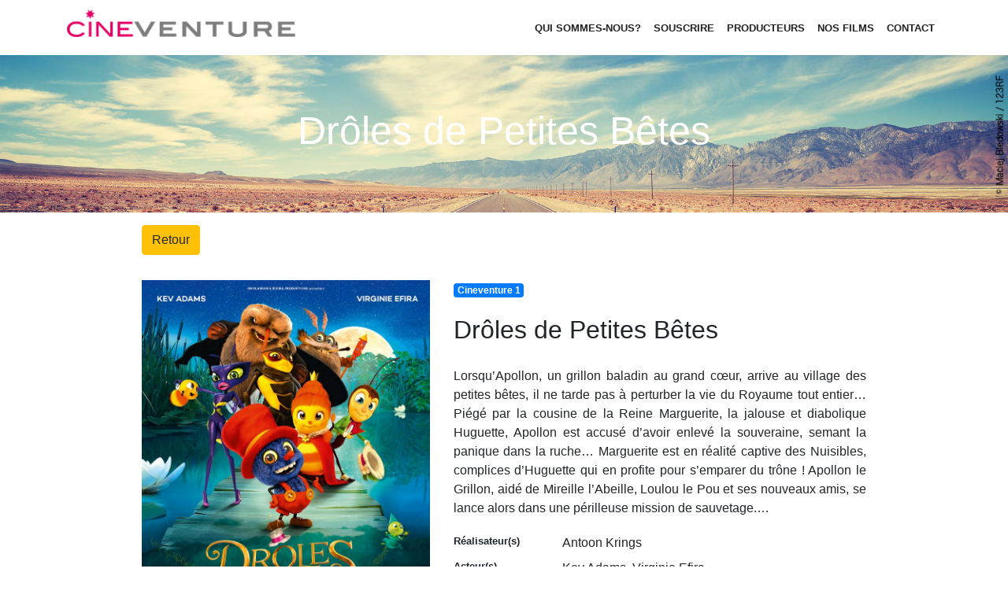

--- FILE ---
content_type: text/html; charset=utf-8
request_url: https://www.cineventure.fr/films/18
body_size: 6464
content:
<!DOCTYPE html>
<html>
  <head>
    <html lang="fr">
    <meta charset="utf-8">
    <title>SOFICA CINEVENTURE - Investissements dans le cinéma</title>
    <meta name="description" content="Cineventure est une SOFICA, une société d'investissement dans le cinéma et l’audiovisuel qui donne droit à une réduction d’impôt de 48% pour les souscripteurs">
    <meta name="csrf-param" content="authenticity_token" />
<meta name="csrf-token" content="RNn3mGv69BUWNtGDK8vlAzbD/F814q0T8NiPRNipjYVsKF+jSG/GRB7URZMA6/I2P26AzXQpF6T5XNKCXC9aiQ==" />

    <link rel="stylesheet" media="all" href="/assets/application-9032340c4924a59e370390e135609d8342c8695bd112a7987964d97d85d40045.css" />
    <script src="/assets/application-94e9a38102c063421eadee3d1c64b0a7c2792674b9a2bc418e72288cb06cf622.js"></script>
    <meta name="viewport" content="initial-scale=1.0">
  </head>

  <body id='page-top'>
    <nav class="navbar navbar-expand-lg navbar-light fixed-top " id="mainNav"><div class="container"><a class="navbar-brand js-scroll-trigger" href="/"><img alt="Cineventure" src="/assets/logo-94d1770d1ef99594ffb7d40f2551a713a35bfd4f26fb6423c88010f04aafffcc.png" /></a><button aria-controls="navbarResponsive" aria-expanded="false" aria-label="Toggle navigation" class="navbar-toggler navbar-toggler-right" data-target="#navbarResponsive" data-toggle="collapse" type="button"><span class="navbar-toggler-icon"></span></button><div class="collapse navbar-collapse" id="navbarResponsive"><ul class="navbar-nav ml-auto"><li class="nav-item"><a class="nav-link js-scroll-trigger " href="/about">Qui sommes-nous?</a></li><li class="nav-item"><a class="nav-link js-scroll-trigger " href="/subscribe">Souscrire</a></li><li class="nav-item"><a class="nav-link js-scroll-trigger " href="/producers">Producteurs</a></li><li class="nav-item"><a class="nav-link js-scroll-trigger " href="/films">Nos films</a></li><li class="nav-item"><a class="nav-link js-scroll-trigger " href="/contact">Contact</a></li></ul></div></div></nav><header class="section-header"><div class="header-content"><div class="header-content-inner"><div class="col-8 mx-auto text-center"><h1 class="section-heading">Drôles de Petites Bêtes</h1></div></div></div></header><section class="p-0" id="film"><div class="container"><div class="row"><div class="col-md-1"></div><div class="col-md-10"><div class="row"><div class="col-md-1 py-3"><a class="btn btn-warning" href="/films">Retour</a></div></div><div class="row"><div class="col-md-5 py-3"><img class="img-fluid w-100" src="https://applejuicebucket.s3.eu-west-3.amazonaws.com/production/uploads/film/movie_poster/18/C1_dro%CC%82les_de_petites_betes.jpg?X-Amz-Expires=600&amp;X-Amz-Date=20260118T105221Z&amp;X-Amz-Algorithm=AWS4-HMAC-SHA256&amp;X-Amz-Credential=AKIA3M7ACLVIELCEI3VB%2F20260118%2Feu-west-3%2Fs3%2Faws4_request&amp;X-Amz-SignedHeaders=host&amp;X-Amz-Signature=3bd217485de93fedf983da8e2b8e84a78ef98d0c4782b34fd288a374d8268a0a" alt="C1 dro%cc%82les de petites betes" /></div><div class="col-md-7 py-3"><div class="row pb-3"><div class="col-md-3"><div class="badge badge-primary"><a class="text-white" href="/films?operation_id=1">Cineventure 1</a></div></div></div><div class="row py-1 ui-state-default js-film-attribute" data-position-attribute-name="name_position"><input type="hidden" name="film[name_position]" id="film_name_position" /><div class="col-md-12"><h2>Drôles de Petites Bêtes</h2></div></div><div class="row py-3 ui-state-default js-film-attribute" data-position-attribute-name="synopsis_position"><input type="hidden" name="film[synopsis_position]" id="film_synopsis_position" /><div class="col-md-12 text-justify">Lorsqu’Apollon, un grillon baladin au grand cœur, arrive au village des petites bêtes, il ne tarde pas à perturber la vie du Royaume tout entier… Piégé par la cousine de la Reine Marguerite, la jalouse et diabolique Huguette, Apollon est accusé d’avoir enlevé la souveraine, semant la panique dans la ruche… Marguerite est en réalité captive des Nuisibles, complices d’Huguette qui en profite pour s’emparer du trône ! Apollon le Grillon, aidé de Mireille l’Abeille, Loulou le Pou et ses nouveaux amis, se lance alors dans une périlleuse mission de sauvetage.…</div></div><div class="row py-1 ui-state-default js-film-attribute" data-position-attribute-name="directors_position"><input type="hidden" name="film[directors_position]" id="film_directors_position" /><div class="col-md-3"><div class="small font-weight-bold">Réalisateur(s)</div></div><div class="col-md-9">Antoon Krings</div></div><div class="row py-1 ui-state-default js-film-attribute" data-position-attribute-name="cast_position"><input type="hidden" name="film[cast_position]" id="film_cast_position" /><div class="col-md-3"><div class="small font-weight-bold">Acteur(s)</div></div><div class="col-md-9">Kev Adams, Virginie Efira</div></div><div class="row py-1 ui-state-default js-film-attribute" data-position-attribute-name="release_date_position"><input type="hidden" name="film[release_date_position]" id="film_release_date_position" /><div class="col-md-3"><div class="small font-weight-bold">Date de sortie</div></div><div class="col-md-9">13 décembre 2017</div></div><div class="row py-1 ui-state-default js-film-attribute" data-position-attribute-name="producers_position"><input type="hidden" name="film[producers_position]" id="film_producers_position" /><div class="col-md-3"><div class="small font-weight-bold">Producteur(s)</div></div><div class="col-md-9">Onyx Films</div></div><div class="row py-1 ui-state-default js-film-attribute" data-position-attribute-name="distributors_position"><input type="hidden" name="film[distributors_position]" id="film_distributors_position" /><div class="col-md-3"><div class="small font-weight-bold">Distributeur</div></div><div class="col-md-9">Gebeka Films</div></div></div></div></div></div></div></section><section class="py-5 bg-dark" id="contact"><div class="container"><div class="row"><div class="col-lg-8 mx-auto text-center"><h2 class="section-heading"><img alt="Cineventure" class="w-50" src="/assets/logo2000x241-d7f78fab9983b0988c73f2485507eebed98330cb007074bd08d24e4664db6605.png" /></h2><hr class="primary" /><p>Vous souhaitez plus d'informations? Nous sommes à votre disposition ! Appelez-nous ou envoyez-nous un email et nous vous répondrons aussi vite que possible !</p></div></div><div class="row"><div class="col-lg-4 offset-lg-2 ml-auto text-center"><i class="fa fa-map-marker fa-3x sr-contact"></i><address><strong>Cineventure</strong><br />4 rue Saint-Sauveur<br />75002 Paris</address></div><div class="col-lg-4 mr-auto text-center"><i class="fa fa-envelope-o fa-3x sr-contact"></i><p><a href="mailto:info@cineventure.fr">info@cineventure.fr</a></p></div></div></div></section>
  </body>
</html>


--- FILE ---
content_type: application/javascript
request_url: https://www.cineventure.fr/assets/application-94e9a38102c063421eadee3d1c64b0a7c2792674b9a2bc418e72288cb06cf622.js
body_size: 79830
content:
(function(){var e=this;(function(){(function(){this.Rails={linkClickSelector:"a[data-confirm], a[data-method], a[data-remote]:not([disabled]), a[data-disable-with], a[data-disable]",buttonClickSelector:{selector:"button[data-remote]:not([form]), button[data-confirm]:not([form])",exclude:"form button"},inputChangeSelector:"select[data-remote], input[data-remote], textarea[data-remote]",formSubmitSelector:"form",formInputClickSelector:"form input[type=submit], form input[type=image], form button[type=submit], form button:not([type]), input[type=submit][form], input[type=image][form], button[type=submit][form], button[form]:not([type])",formDisableSelector:"input[data-disable-with]:enabled, button[data-disable-with]:enabled, textarea[data-disable-with]:enabled, input[data-disable]:enabled, button[data-disable]:enabled, textarea[data-disable]:enabled",formEnableSelector:"input[data-disable-with]:disabled, button[data-disable-with]:disabled, textarea[data-disable-with]:disabled, input[data-disable]:disabled, button[data-disable]:disabled, textarea[data-disable]:disabled",fileInputSelector:"input[name][type=file]:not([disabled])",linkDisableSelector:"a[data-disable-with], a[data-disable]",buttonDisableSelector:"button[data-remote][data-disable-with], button[data-remote][data-disable]"}}).call(this)}).call(e);var y=e.Rails;(function(){(function(){var i,n;n=Element.prototype.matches||Element.prototype.matchesSelector||Element.prototype.mozMatchesSelector||Element.prototype.msMatchesSelector||Element.prototype.oMatchesSelector||Element.prototype.webkitMatchesSelector,y.matches=function(e,t){return null!=t.exclude?n.call(e,t.selector)&&!n.call(e,t.exclude):n.call(e,t)},i="_ujsData",y.getData=function(e,t){var n;return null!=(n=e[i])?n[t]:void 0},y.setData=function(e,t,n){return null==e[i]&&(e[i]={}),e[i][t]=n},y.$=function(e){return Array.prototype.slice.call(document.querySelectorAll(e))}}).call(this),function(){var n,i,r;n=y.$,r=y.csrfToken=function(){var e;return(e=document.querySelector("meta[name=csrf-token]"))&&e.content},i=y.csrfParam=function(){var e;return(e=document.querySelector("meta[name=csrf-param]"))&&e.content},y.CSRFProtection=function(e){var t;if(null!=(t=r()))return e.setRequestHeader("X-CSRF-Token",t)},y.refreshCSRFTokens=function(){var e,t;if(t=r(),e=i(),null!=t&&null!=e)return n('form input[name="'+e+'"]').forEach(function(e){return e.value=t})}}.call(this),function(){var r,t,o;o=y.matches,"function"!=typeof(r=window.CustomEvent)&&((r=function(e,t){var n;return(n=document.createEvent("CustomEvent")).initCustomEvent(e,t.bubbles,t.cancelable,t.detail),n}).prototype=window.Event.prototype),t=y.fire=function(e,t,n){var i;return i=new r(t,{bubbles:!0,cancelable:!0,detail:n}),e.dispatchEvent(i),!i.defaultPrevented},y.stopEverything=function(e){return t(e.target,"ujs:everythingStopped"),e.preventDefault(),e.stopPropagation(),e.stopImmediatePropagation()},y.delegate=function(e,n,t,i){return e.addEventListener(t,function(e){var t;for(t=e.target;t instanceof Element&&!o(t,n);)t=t.parentNode;if(t instanceof Element&&!1===i.call(t,e))return e.preventDefault(),e.stopPropagation()})}}.call(this),function(){var t,i,e,r,o;i=y.CSRFProtection,y.fire,t={"*":"*/*",text:"text/plain",html:"text/html",xml:"application/xml, text/xml",json:"application/json, text/javascript",script:"text/javascript, application/javascript, application/ecmascript, application/x-ecmascript"},y.ajax=function(t){var n;return t=r(t),n=e(t,function(){var e;return e=o(n.response,n.getResponseHeader("Content-Type")),2===Math.floor(n.status/100)?"function"==typeof t.success&&t.success(e,n.statusText,n):"function"==typeof t.error&&t.error(e,n.statusText,n),"function"==typeof t.complete?t.complete(n,n.statusText):void 0}),!("function"!=typeof t.beforeSend||!t.beforeSend(n,t))&&(n.readyState===XMLHttpRequest.OPENED?n.send(t.data):void 0)},r=function(e){return e.url=e.url||location.href,e.type=e.type.toUpperCase(),"GET"===e.type&&e.data&&(e.url.indexOf("?")<0?e.url+="?"+e.data:e.url+="&"+e.data),null==t[e.dataType]&&(e.dataType="*"),e.accept=t[e.dataType],"*"!==e.dataType&&(e.accept+=", */*; q=0.01"),e},e=function(e,t){var n;return(n=new XMLHttpRequest).open(e.type,e.url,!0),n.setRequestHeader("Accept",e.accept),"string"==typeof e.data&&n.setRequestHeader("Content-Type","application/x-www-form-urlencoded; charset=UTF-8"),e.crossDomain||n.setRequestHeader("X-Requested-With","XMLHttpRequest"),i(n),n.withCredentials=!!e.withCredentials,n.onreadystatechange=function(){if(n.readyState===XMLHttpRequest.DONE)return t(n)},n},o=function(e,t){var n,i;if("string"==typeof e&&"string"==typeof t)if(t.match(/\bjson\b/))try{e=JSON.parse(e)}catch(r){}else if(t.match(/\b(?:java|ecma)script\b/))(i=document.createElement("script")).text=e,document.head.appendChild(i).parentNode.removeChild(i);else if(t.match(/\b(xml|html|svg)\b/)){n=new DOMParser,t=t.replace(/;.+/,"");try{e=n.parseFromString(e,t)}catch(r){}}return e},y.href=function(e){return e.href},y.isCrossDomain=function(e){var t,n;(t=document.createElement("a")).href=location.href,n=document.createElement("a");try{return n.href=e,!((!n.protocol||":"===n.protocol)&&!n.host||t.protocol+"//"+t.host==n.protocol+"//"+n.host)}catch(i){return i,!0}}}.call(this),function(){var r,o;r=y.matches,o=function(e){return Array.prototype.slice.call(e)},y.serializeElement=function(e,t){var n,i;return n=[e],r(e,"form")&&(n=o(e.elements)),i=[],n.forEach(function(t){if(t.name&&!t.disabled)return r(t,"select")?o(t.options).forEach(function(e){if(e.selected)return i.push({name:t.name,value:e.value})}):t.checked||-1===["radio","checkbox","submit"].indexOf(t.type)?i.push({name:t.name,value:t.value}):void 0}),t&&i.push(t),i.map(function(e){return null!=e.name?encodeURIComponent(e.name)+"="+encodeURIComponent(e.value):e}).join("&")},y.formElements=function(e,t){return r(e,"form")?o(e.elements).filter(function(e){return r(e,t)}):o(e.querySelectorAll(t))}}.call(this),function(){var t,o,n;o=y.fire,n=y.stopEverything,y.handleConfirm=function(e){if(!t(this))return n(e)},t=function(e){var t,n,i;if(!(i=e.getAttribute("data-confirm")))return!0;if(t=!1,o(e,"confirm")){try{t=confirm(i)}catch(r){}n=o(e,"confirm:complete",[t])}return t&&n}}.call(this),function(){var n,i,r,o,s,a,t,l,c,u,f;c=y.matches,l=y.getData,u=y.setData,f=y.stopEverything,t=y.formElements,y.handleDisabledElement=function(e){if(this.disabled)return f(e)},y.enableElement=function(e){var t;return t=e instanceof Event?e.target:e,c(t,y.linkDisableSelector)?a(t):c(t,y.buttonDisableSelector)||c(t,y.formEnableSelector)?o(t):c(t,y.formSubmitSelector)?s(t):void 0},y.disableElement=function(e){var t;return t=e instanceof Event?e.target:e,c(t,y.linkDisableSelector)?r(t):c(t,y.buttonDisableSelector)||c(t,y.formDisableSelector)?n(t):c(t,y.formSubmitSelector)?i(t):void 0},r=function(e){var t;return null!=(t=e.getAttribute("data-disable-with"))&&(u(e,"ujs:enable-with",e.innerHTML),e.innerHTML=t),e.addEventListener("click",f),u(e,"ujs:disabled",!0)},a=function(e){var t;return null!=(t=l(e,"ujs:enable-with"))&&(e.innerHTML=t,u(e,"ujs:enable-with",null)),e.removeEventListener("click",f),u(e,"ujs:disabled",null)},i=function(e){return t(e,y.formDisableSelector).forEach(n)},n=function(e){var t;return null!=(t=e.getAttribute("data-disable-with"))&&(c(e,"button")?(u(e,"ujs:enable-with",e.innerHTML),e.innerHTML=t):(u(e,"ujs:enable-with",e.value),e.value=t)),e.disabled=!0,u(e,"ujs:disabled",!0)},s=function(e){return t(e,y.formEnableSelector).forEach(o)},o=function(e){var t;return null!=(t=l(e,"ujs:enable-with"))&&(c(e,"button")?e.innerHTML=t:e.value=t,u(e,"ujs:enable-with",null)),e.disabled=!1,u(e,"ujs:disabled",null)}}.call(this),function(){var l;l=y.stopEverything,y.handleMethod=function(e){var t,n,i,r,o,s,a;if(a=(s=this).getAttribute("data-method"))return o=y.href(s),n=y.csrfToken(),t=y.csrfParam(),i=document.createElement("form"),r="<input name='_method' value='"+a+"' type='hidden' />",null==t||null==n||y.isCrossDomain(o)||(r+="<input name='"+t+"' value='"+n+"' type='hidden' />"),r+='<input type="submit" />',i.method="post",i.action=o,i.target=s.target,i.innerHTML=r,i.style.display="none",document.body.appendChild(i),i.querySelector('[type="submit"]').click(),l(e)}}.call(this),function(){var l,c,u,f,d,h,p,m,g,v=[].slice;h=y.matches,u=y.getData,m=y.setData,c=y.fire,g=y.stopEverything,l=y.ajax,f=y.isCrossDomain,p=y.serializeElement,d=function(e){var t;return null!=(t=e.getAttribute("data-remote"))&&"false"!==t},y.handleRemote=function(e){var t,n,i,r,o,s,a;return!d(r=this)||(c(r,"ajax:before")?(a=r.getAttribute("data-with-credentials"),i=r.getAttribute("data-type")||"script",h(r,y.formSubmitSelector)?(t=u(r,"ujs:submit-button"),o=u(r,"ujs:submit-button-formmethod")||r.method,s=u(r,"ujs:submit-button-formaction")||r.getAttribute("action")||location.href,"GET"===o.toUpperCase()&&(s=s.replace(/\?.*$/,"")),"multipart/form-data"===r.enctype?(n=new FormData(r),null!=t&&n.append(t.name,t.value)):n=p(r,t),m(r,"ujs:submit-button",null),m(r,"ujs:submit-button-formmethod",null),m(r,"ujs:submit-button-formaction",null)):h(r,y.buttonClickSelector)||h(r,y.inputChangeSelector)?(o=r.getAttribute("data-method"),s=r.getAttribute("data-url"),n=p(r,r.getAttribute("data-params"))):(o=r.getAttribute("data-method"),s=y.href(r),n=r.getAttribute("data-params")),l({type:o||"GET",url:s,data:n,dataType:i,beforeSend:function(e,t){return c(r,"ajax:beforeSend",[e,t])?c(r,"ajax:send",[e]):(c(r,"ajax:stopped"),!1)},success:function(){var e;return e=1<=arguments.length?v.call(arguments,0):[],c(r,"ajax:success",e)},error:function(){var e;return e=1<=arguments.length?v.call(arguments,0):[],c(r,"ajax:error",e)},complete:function(){var e;return e=1<=arguments.length?v.call(arguments,0):[],c(r,"ajax:complete",e)},crossDomain:f(s),withCredentials:null!=a&&"false"!==a}),g(e)):(c(r,"ajax:stopped"),!1))},y.formSubmitButtonClick=function(){var e,t;if(t=(e=this).form)return e.name&&m(t,"ujs:submit-button",{name:e.name,value:e.value}),m(t,"ujs:formnovalidate-button",e.formNoValidate),m(t,"ujs:submit-button-formaction",e.getAttribute("formaction")),m(t,"ujs:submit-button-formmethod",e.getAttribute("formmethod"))},y.handleMetaClick=function(e){var t,n,i;if(i=((n=this).getAttribute("data-method")||"GET").toUpperCase(),t=n.getAttribute("data-params"),(e.metaKey||e.ctrlKey)&&"GET"===i&&!t)return e.stopImmediatePropagation()}}.call(this),function(){var e,i,t,n,r,o,s,a,l,c,u,f,d,h;o=y.fire,t=y.delegate,a=y.getData,e=y.$,h=y.refreshCSRFTokens,i=y.CSRFProtection,r=y.enableElement,n=y.disableElement,c=y.handleDisabledElement,l=y.handleConfirm,d=y.handleRemote,s=y.formSubmitButtonClick,u=y.handleMetaClick,f=y.handleMethod,"undefined"==typeof jQuery||null===jQuery||null==jQuery.ajax||jQuery.rails||(jQuery.rails=y,jQuery.ajaxPrefilter(function(e,t,n){if(!e.crossDomain)return i(n)})),y.start=function(){if(window._rails_loaded)throw new Error("rails-ujs has already been loaded!");return window.addEventListener("pageshow",function(){return e(y.formEnableSelector).forEach(function(e){if(a(e,"ujs:disabled"))return r(e)}),e(y.linkDisableSelector).forEach(function(e){if(a(e,"ujs:disabled"))return r(e)})}),t(document,y.linkDisableSelector,"ajax:complete",r),t(document,y.linkDisableSelector,"ajax:stopped",r),t(document,y.buttonDisableSelector,"ajax:complete",r),t(document,y.buttonDisableSelector,"ajax:stopped",r),t(document,y.linkClickSelector,"click",c),t(document,y.linkClickSelector,"click",l),t(document,y.linkClickSelector,"click",u),t(document,y.linkClickSelector,"click",n),t(document,y.linkClickSelector,"click",d),t(document,y.linkClickSelector,"click",f),t(document,y.buttonClickSelector,"click",c),t(document,y.buttonClickSelector,"click",l),t(document,y.buttonClickSelector,"click",n),t(document,y.buttonClickSelector,"click",d),t(document,y.inputChangeSelector,"change",c),t(document,y.inputChangeSelector,"change",l),t(document,y.inputChangeSelector,"change",d),t(document,y.formSubmitSelector,"submit",c),t(document,y.formSubmitSelector,"submit",l),t(document,y.formSubmitSelector,"submit",d),t(document,y.formSubmitSelector,"submit",function(e){return setTimeout(function(){return n(e)},13)}),t(document,y.formSubmitSelector,"ajax:send",n),t(document,y.formSubmitSelector,"ajax:complete",r),t(document,y.formInputClickSelector,"click",c),t(document,y.formInputClickSelector,"click",l),t(document,y.formInputClickSelector,"click",s),document.addEventListener("DOMContentLoaded",h),window._rails_loaded=!0},window.Rails===y&&o(document,"rails:attachBindings")&&y.start()}.call(this)}).call(this),"object"==typeof module&&module.exports?module.exports=y:"function"==typeof define&&define.amd&&define(y)}).call(this),function(e,t){"use strict";"object"==typeof module&&"object"==typeof module.exports?module.exports=e.document?t(e,!0):function(e){if(!e.document)throw new Error("jQuery requires a window with a document");return t(e)}:t(e)}("undefined"!=typeof window?window:this,function(T,e){"use strict";function m(e,t,n){var i,r,o=(n=n||we).createElement("script");if(o.text=e,t)for(i in Ee)(r=t[i]||t.getAttribute&&t.getAttribute(i))&&o.setAttribute(i,r);n.head.appendChild(o).parentNode.removeChild(o)}function g(e){return null==e?e+"":"object"==typeof e||"function"==typeof e?he[pe.call(e)]||"object":typeof e}function a(e){var t=!!e&&"length"in e&&e.length,n=g(e);return!be(e)&&!_e(e)&&("array"===n||0===t||"number"==typeof t&&0<t&&t-1 in e)}function c(e,t){return e.nodeName&&e.nodeName.toLowerCase()===t.toLowerCase()}function t(e,n,i){return be(n)?Te.grep(e,function(e,t){return!!n.call(e,t,e)!==i}):n.nodeType?Te.grep(e,function(e){return e===n!==i}):"string"!=typeof n?Te.grep(e,function(e){return-1<de.call(n,e)!==i}):Te.filter(n,e,i)}function n(e,t){for(;(e=e[t])&&1!==e.nodeType;);return e}function u(e){var n={};return Te.each(e.match(je)||[],function(e,t){n[t]=!0}),n}function f(e){return e}function d(e){throw e}function l(e,t,n,i){var r;try{e&&be(r=e.promise)?r.call(e).done(t).fail(n):e&&be(r=e.then)?r.call(e,t,n):t.apply(undefined,[e].slice(i))}catch(e){n.apply(undefined,[e])}}function i(){we.removeEventListener("DOMContentLoaded",i),T.removeEventListener("load",i),Te.ready()}function r(e,t){return t.toUpperCase()}function h(e){return e.replace(Me,"ms-").replace(We,r)}function o(){this.expando=Te.expando+o.uid++}function s(e){return"true"===e||"false"!==e&&("null"===e?null:e===+e+""?+e:Ue.test(e)?JSON.parse(e):e)}function p(e,t,n){var i;if(n===undefined&&1===e.nodeType)if(i="data-"+t.replace(Ve,"-$&").toLowerCase(),"string"==typeof(n=e.getAttribute(i))){try{n=s(n)}catch(r){}Be.set(e,t,n)}else n=undefined;return n}function v(e,t,n,i){var r,o,s=20,a=i?function(){return i.cur()}:function(){return Te.css(e,t,"")},l=a(),c=n&&n[3]||(Te.cssNumber[t]?"":"px"),u=e.nodeType&&(Te.cssNumber[t]||"px"!==c&&+l)&&Ge.exec(Te.css(e,t));if(u&&u[3]!==c){for(l/=2,c=c||u[3],u=+l||1;s--;)Te.style(e,t,u+c),(1-o)*(1-(o=a()/l||.5))<=0&&(s=0),u/=o;u*=2,Te.style(e,t,u+c),n=n||[]}return n&&(u=+u||+l||0,r=n[1]?u+(n[1]+1)*n[2]:+n[2],i&&(i.unit=c,i.start=u,i.end=r)),r}function y(e){var t,n=e.ownerDocument,i=e.nodeName,r=Ze[i];return r||(t=n.body.appendChild(n.createElement(i)),r=Te.css(t,"display"),t.parentNode.removeChild(t),"none"===r&&(r="block"),Ze[i]=r)}function b(e,t){for(var n,i,r=[],o=0,s=e.length;o<s;o++)(i=e[o]).style&&(n=i.style.display,t?("none"===n&&(r[o]=Fe.get(i,"display")||null,r[o]||(i.style.display="")),""===i.style.display&&Xe(i)&&(r[o]=y(i))):"none"!==n&&(r[o]="none",Fe.set(i,"display",n)));for(o=0;o<s;o++)null!=r[o]&&(e[o].style.display=r[o]);return e}function _(e,t){var n;return n="undefined"!=typeof e.getElementsByTagName?e.getElementsByTagName(t||"*"):"undefined"!=typeof e.querySelectorAll?e.querySelectorAll(t||"*"):[],t===undefined||t&&c(e,t)?Te.merge([e],n):n}function w(e,t){for(var n=0,i=e.length;n<i;n++)Fe.set(e[n],"globalEval",!t||Fe.get(t[n],"globalEval"))}function E(e,t,n,i,r){for(var o,s,a,l,c,u,f=t.createDocumentFragment(),d=[],h=0,p=e.length;h<p;h++)if((o=e[h])||0===o)if("object"===g(o))Te.merge(d,o.nodeType?[o]:o);else if(ot.test(o)){for(s=s||f.appendChild(t.createElement("div")),a=(nt.exec(o)||["",""])[1].toLowerCase(),l=rt[a]||rt._default,s.innerHTML=l[1]+Te.htmlPrefilter(o)+l[2],u=l[0];u--;)s=s.lastChild;Te.merge(d,s.childNodes),(s=f.firstChild).textContent=""}else d.push(t.createTextNode(o));for(f.textContent="",h=0;o=d[h++];)if(i&&-1<Te.inArray(o,i))r&&r.push(o);else if(c=Qe(o),s=_(f.appendChild(o),"script"),c&&w(s),n)for(u=0;o=s[u++];)it.test(o.type||"")&&n.push(o);return f}function C(){return!0}function S(){return!1}function x(e,t){return e===A()==("focus"===t)}function A(){try{return we.activeElement}catch(e){}}function I(e,t,n,i,r,o){var s,a;if("object"==typeof t){for(a in"string"!=typeof n&&(i=i||n,n=undefined),t)I(e,a,n,i,t[a],o);return e}if(null==i&&null==r?(r=n,i=n=undefined):null==r&&("string"==typeof n?(r=i,i=undefined):(r=i,i=n,n=undefined)),!1===r)r=S;else if(!r)return e;return 1===o&&(s=r,(r=function(e){return Te().off(e),s.apply(this,arguments)}).guid=s.guid||(s.guid=Te.guid++)),e.each(function(){Te.event.add(this,t,r,i,n)})}function D(e,r,o){o?(Fe.set(e,r,!1),Te.event.add(e,r,{namespace:!1,handler:function(e){var t,n,i=Fe.get(this,r);if(1&e.isTrigger&&this[r]){if(i.length)(Te.event.special[r]||{}).delegateType&&e.stopPropagation();else if(i=ce.call(arguments),Fe.set(this,r,i),t=o(this,r),this[r](),i!==(n=Fe.get(this,r))||t?Fe.set(this,r,!1):n={},i!==n)return e.stopImmediatePropagation(),e.preventDefault(),n.value}else i.length&&(Fe.set(this,r,{value:Te.event.trigger(Te.extend(i[0],Te.Event.prototype),i.slice(1),this)}),e.stopImmediatePropagation())}})):Fe.get(e,r)===undefined&&Te.event.add(e,r,C)}function O(e,t){return c(e,"table")&&c(11!==t.nodeType?t:t.firstChild,"tr")&&Te(e).children("tbody")[0]||e}function k(e){return e.type=(null!==e.getAttribute("type"))+"/"+e.type,e}function N(e){return"true/"===(e.type||"").slice(0,5)?e.type=e.type.slice(5):e.removeAttribute("type"),e}function P(e,t){var n,i,r,o,s,a;if(1===t.nodeType){if(Fe.hasData(e)&&(a=Fe.get(e).events))for(r in Fe.remove(t,"handle events"),a)for(n=0,i=a[r].length;n<i;n++)Te.event.add(t,r,a[r][n]);Be.hasData(e)&&(o=Be.access(e),s=Te.extend({},o),Be.set(t,s))}}function j(e,t){var n=t.nodeName.toLowerCase();"input"===n&&tt.test(e.type)?t.checked=e.checked:"input"!==n&&"textarea"!==n||(t.defaultValue=e.defaultValue)}function L(n,i,r,o){i=ue(i);var e,t,s,a,l,c,u=0,f=n.length,d=f-1,h=i[0],p=be(h);if(p||1<f&&"string"==typeof h&&!ye.checkClone&&ut.test(h))return n.each(function(e){var t=n.eq(e);p&&(i[0]=h.call(this,e,t.html())),L(t,i,r,o)});if(f&&(t=(e=E(i,n[0].ownerDocument,!1,n,o)).firstChild,1===e.childNodes.length&&(e=t),t||o)){for(a=(s=Te.map(_(e,"script"),k)).length;u<f;u++)l=e,u!==d&&(l=Te.clone(l,!0,!0),a&&Te.merge(s,_(l,"script"))),r.call(n[u],l,u);if(a)for(c=s[s.length-1].ownerDocument,Te.map(s,N),u=0;u<a;u++)l=s[u],it.test(l.type||"")&&!Fe.access(l,"globalEval")&&Te.contains(c,l)&&(l.src&&"module"!==(l.type||"").toLowerCase()?Te._evalUrl&&!l.noModule&&Te._evalUrl(l.src,{nonce:l.nonce||l.getAttribute("nonce")},c):m(l.textContent.replace(ft,""),l,c))}return n}function H(e,t,n){for(var i,r=t?Te.filter(t,e):e,o=0;null!=(i=r[o]);o++)n||1!==i.nodeType||Te.cleanData(_(i)),i.parentNode&&(n&&Qe(i)&&w(_(i,"script")),i.parentNode.removeChild(i));return e}function R(e,t,n){var i,r,o,s,a=e.style;return(n=n||ht(e))&&(""!==(s=n.getPropertyValue(t)||n[t])||Qe(e)||(s=Te.style(e,t)),!ye.pixelBoxStyles()&&dt.test(s)&&mt.test(t)&&(i=a.width,r=a.minWidth,o=a.maxWidth,a.minWidth=a.maxWidth=a.width=s,s=n.width,a.width=i,a.minWidth=r,a.maxWidth=o)),s!==undefined?s+"":s}function M(e,t){return{get:function(){if(!e())return(this.get=t).apply(this,arguments);delete this.get}}}function W(e){for(var t=e[0].toUpperCase()+e.slice(1),n=gt.length;n--;)if((e=gt[n]+t)in vt)return e}function q(e){var t=Te.cssProps[e]||yt[e];return t||(e in vt?e:yt[e]=W(e)||e)}function F(e,t,n){var i=Ge.exec(t);return i?Math.max(0,i[2]-(n||0))+(i[3]||"px"):t}function B(e,t,n,i,r,o){var s="width"===t?1:0,a=0,l=0;if(n===(i?"border":"content"))return 0;for(;s<4;s+=2)"margin"===n&&(l+=Te.css(e,n+$e[s],!0,r)),i?("content"===n&&(l-=Te.css(e,"padding"+$e[s],!0,r)),"margin"!==n&&(l-=Te.css(e,"border"+$e[s]+"Width",!0,r))):(l+=Te.css(e,"padding"+$e[s],!0,r),"padding"!==n?l+=Te.css(e,"border"+$e[s]+"Width",!0,r):a+=Te.css(e,"border"+$e[s]+"Width",!0,r));return!i&&0<=o&&(l+=Math.max(0,Math.ceil(e["offset"+t[0].toUpperCase()+t.slice(1)]-o-l-a-.5))||0),l}function U(e,t,n){var i=ht(e),r=(!ye.boxSizingReliable()||n)&&"border-box"===Te.css(e,"boxSizing",!1,i),o=r,s=R(e,t,i),a="offset"+t[0].toUpperCase()+t.slice(1);if(dt.test(s)){if(!n)return s;s="auto"}return(!ye.boxSizingReliable()&&r||!ye.reliableTrDimensions()&&c(e,"tr")||"auto"===s||!parseFloat(s)&&"inline"===Te.css(e,"display",!1,i))&&e.getClientRects().length&&(r="border-box"===Te.css(e,"boxSizing",!1,i),(o=a in e)&&(s=e[a])),(s=parseFloat(s)||0)+B(e,t,n||(r?"border":"content"),o,i,s)+"px"}function V(e,t,n,i,r){return new V.prototype.init(e,t,n,i,r)}function z(){Tt&&(!1===we.hidden&&T.requestAnimationFrame?T.requestAnimationFrame(z):T.setTimeout(z,Te.fx.interval),Te.fx.tick())}function G(){return T.setTimeout(function(){Ct=undefined}),Ct=Date.now()}function $(e,t){var n,i=0,r={height:e};for(t=t?1:0;i<4;i+=2-t)r["margin"+(n=$e[i])]=r["padding"+n]=e;return t&&(r.opacity=r.width=e),r}function K(e,t,n){for(var i,r=(X.tweeners[t]||[]).concat(X.tweeners["*"]),o=0,s=r.length;o<s;o++)if(i=r[o].call(n,t,e))return i}function Q(e,t,n){var i,r,o,s,a,l,c,u,f="width"in t||"height"in t,d=this,h={},p=e.style,m=e.nodeType&&Xe(e),g=Fe.get(e,"fxshow");for(i in n.queue||(null==(s=Te._queueHooks(e,"fx")).unqueued&&(s.unqueued=0,a=s.empty.fire,s.empty.fire=function(){s.unqueued||a()}),s.unqueued++,d.always(function(){d.always(function(){s.unqueued--,Te.queue(e,"fx").length||s.empty.fire()})})),t)if(r=t[i],At.test(r)){if(delete t[i],o=o||"toggle"===r,r===(m?"hide":"show")){if("show"!==r||!g||g[i]===undefined)continue;m=!0}h[i]=g&&g[i]||Te.style(e,i)}if((l=!Te.isEmptyObject(t))||!Te.isEmptyObject(h))for(i in f&&1===e.nodeType&&(n.overflow=[p.overflow,p.overflowX,p.overflowY],null==(c=g&&g.display)&&(c=Fe.get(e,"display")),"none"===(u=Te.css(e,"display"))&&(c?u=c:(b([e],!0),c=e.style.display||c,u=Te.css(e,"display"),b([e]))),("inline"===u||"inline-block"===u&&null!=c)&&"none"===Te.css(e,"float")&&(l||(d.done(function(){p.display=c}),null==c&&(u=p.display,c="none"===u?"":u)),p.display="inline-block")),n.overflow&&(p.overflow="hidden",d.always(function(){p.overflow=n.overflow[0],p.overflowX=n.overflow[1],p.overflowY=n.overflow[2]})),l=!1,h)l||(g?"hidden"in g&&(m=g.hidden):g=Fe.access(e,"fxshow",{display:c}),o&&(g.hidden=!m),m&&b([e],!0),d.done(function(){for(i in m||b([e]),Fe.remove(e,"fxshow"),h)Te.style(e,i,h[i])})),l=K(m?g[i]:0,i,d),i in g||(g[i]=l.start,m&&(l.end=l.start,l.start=0))}function Y(e,t){var n,i,r,o,s;for(n in e)if(r=t[i=h(n)],o=e[n],Array.isArray(o)&&(r=o[1],o=e[n]=o[0]),n!==i&&(e[i]=o,delete e[n]),(s=Te.cssHooks[i])&&"expand"in s)for(n in o=s.expand(o),delete e[i],o)n in e||(e[n]=o[n],t[n]=r);else t[i]=r}function X(o,e,t){var n,s,i=0,r=X.prefilters.length,a=Te.Deferred().always(function(){delete l.elem}),l=function(){if(s)return!1;for(var e=Ct||G(),t=Math.max(0,c.startTime+c.duration-e),n=1-(t/c.duration||0),i=0,r=c.tweens.length;i<r;i++)c.tweens[i].run(n);return a.notifyWith(o,[c,n,t]),n<1&&r?t:(r||a.notifyWith(o,[c,1,0]),a.resolveWith(o,[c]),!1)},c=a.promise({elem:o,props:Te.extend({},e),opts:Te.extend(!0,{specialEasing:{},easing:Te.easing._default},t),originalProperties:e,originalOptions:t,startTime:Ct||G(),duration:t.duration,tweens:[],createTween:function(e,t){var n=Te.Tween(o,c.opts,e,t,c.opts.specialEasing[e]||c.opts.easing);return c.tweens.push(n),n},stop:function(e){var t=0,n=e?c.tweens.length:0;if(s)return this;for(s=!0;t<n;t++)c.tweens[t].run(1);return e?(a.notifyWith(o,[c,1,0]),a.resolveWith(o,[c,e])):a.rejectWith(o,[c,e]),this}}),u=c.props;for(Y(u,c.opts.specialEasing);i<r;i++)if(n=X.prefilters[i].call(c,o,u,c.opts))return be(n.stop)&&(Te._queueHooks(c.elem,c.opts.queue).stop=n.stop.bind(n)),n;return Te.map(u,K,c),be(c.opts.start)&&c.opts.start.call(o,c),c.progress(c.opts.progress).done(c.opts.done,c.opts.complete).fail(c.opts.fail).always(c.opts.always),Te.fx.timer(Te.extend(l,{elem:o,anim:c,queue:c.opts.queue})),c}function Z(e){return(e.match(je)||[]).join(" ")}function J(e){return e.getAttribute&&e.getAttribute("class")||""}function ee(e){return Array.isArray(e)?e:"string"==typeof e&&e.match(je)||[]}function te(n,e,i,r){var t;if(Array.isArray(e))Te.each(e,function(e,t){i||Wt.test(n)?r(n,t):te(n+"["+("object"==typeof t&&null!=t?e:"")+"]",t,i,r)});else if(i||"object"!==g(e))r(n,e);else for(t in e)te(n+"["+t+"]",e[t],i,r)}function ne(o){return function(e,t){"string"!=typeof e&&(t=e,e="*");var n,i=0,r=e.toLowerCase().match(je)||[];if(be(t))for(;n=r[i++];)"+"===n[0]?(n=n.slice(1)||"*",(o[n]=o[n]||[]).unshift(t)):(o[n]=o[n]||[]).push(t)}}function ie(t,r,o,s){function a(e){var i;return l[e]=!0,Te.each(t[e]||[],function(e,t){var n=t(r,o,s);return"string"!=typeof n||c||l[n]?c?!(i=n):void 0:(r.dataTypes.unshift(n),a(n),!1)}),i}var l={},c=t===Xt;return a(r.dataTypes[0])||!l["*"]&&a("*")}function re(e,t){var n,i,r=Te.ajaxSettings.flatOptions||{};for(n in t)t[n]!==undefined&&((r[n]?e:i||(i={}))[n]=t[n]);return i&&Te.extend(!0,e,i),e}function oe(e,t,n){for(var i,r,o,s,a=e.contents,l=e.dataTypes;"*"===l[0];)l.shift(),i===undefined&&(i=e.mimeType||t.getResponseHeader("Content-Type"));if(i)for(r in a)if(a[r]&&a[r].test(i)){l.unshift(r);break}if(l[0]in n)o=l[0];else{for(r in n){if(!l[0]||e.converters[r+" "+l[0]]){o=r;break}s||(s=r)}o=o||s}if(o)return o!==l[0]&&l.unshift(o),n[o]}function se(e,t,n,i){var r,o,s,a,l,c={},u=e.dataTypes.slice();if(u[1])for(s in e.converters)c[s.toLowerCase()]=e.converters[s];for(o=u.shift();o;)if(e.responseFields[o]&&(n[e.responseFields[o]]=t),!l&&i&&e.dataFilter&&(t=e.dataFilter(t,e.dataType)),l=o,o=u.shift())if("*"===o)o=l;else if("*"!==l&&l!==o){if(!(s=c[l+" "+o]||c["* "+o]))for(r in c)if((a=r.split(" "))[1]===o&&(s=c[l+" "+a[0]]||c["* "+a[0]])){!0===s?s=c[r]:!0!==c[r]&&(o=a[0],u.unshift(a[1]));break}if(!0!==s)if(s&&e["throws"])t=s(t);else try{t=s(t)}catch(f){return{state:"parsererror",error:s?f:"No conversion from "+l+" to "+o}}}return{state:"success",data:t}}var ae=[],le=Object.getPrototypeOf,ce=ae.slice,ue=ae.flat?function(e){return ae.flat.call(e)}:function(e){return ae.concat.apply([],e)},fe=ae.push,de=ae.indexOf,he={},pe=he.toString,me=he.hasOwnProperty,ge=me.toString,ve=ge.call(Object),ye={},be=function be(e){return"function"==typeof e&&"number"!=typeof e.nodeType},_e=function _e(e){return null!=e&&e===e.window},we=T.document,Ee={type:!0,src:!0,nonce:!0,noModule:!0},Ce="3.5.1",Te=function(e,t){return new Te.fn.init(e,t)};Te.fn=Te.prototype={jquery:Ce,constructor:Te,length:0,toArray:function(){return ce.call(this)},get:function(e){return null==e?ce.call(this):e<0?this[e+this.length]:this[e]},pushStack:function(e){var t=Te.merge(this.constructor(),e);return t.prevObject=this,t},each:function(e){return Te.each(this,e)},map:function(n){return this.pushStack(Te.map(this,function(e,t){return n.call(e,t,e)}))},slice:function(){return this.pushStack(ce.apply(this,arguments))},first:function(){return this.eq(0)},last:function(){return this.eq(-1)},even:function(){return this.pushStack(Te.grep(this,function(e,t){return(t+1)%2}))},odd:function(){return this.pushStack(Te.grep(this,function(e,t){return t%2}))},eq:function(e){var t=this.length,n=+e+(e<0?t:0);return this.pushStack(0<=n&&n<t?[this[n]]:[])},end:function(){return this.prevObject||this.constructor()},push:fe,sort:ae.sort,splice:ae.splice},Te.extend=Te.fn.extend=function(e){var t,n,i,r,o,s,a=e||{},l=1,c=arguments.length,u=!1;for("boolean"==typeof a&&(u=a,a=arguments[l]||{},l++),"object"==typeof a||be(a)||(a={}),l===c&&(a=this,l--);l<c;l++)if(null!=(t=arguments[l]))for(n in t)r=t[n],"__proto__"!==n&&a!==r&&(u&&r&&(Te.isPlainObject(r)||(o=Array.isArray(r)))?(i=a[n],s=o&&!Array.isArray(i)?[]:o||Te.isPlainObject(i)?i:{},o=!1,a[n]=Te.extend(u,s,r)):r!==undefined&&(a[n]=r));return a},Te.extend({expando:"jQuery"+(Ce+Math.random()).replace(/\D/g,""),isReady:!0,error:function(e){throw new Error(e)},noop:function(){},isPlainObject:function(e){var t,n;return!(!e||"[object Object]"!==pe.call(e))&&(!(t=le(e))||"function"==typeof(n=me.call(t,"constructor")&&t.constructor)&&ge.call(n)===ve)},isEmptyObject:function(e){var t;for(t in e)return!1;return!0},globalEval:function(e,t,n){m(e,{nonce:t&&t.nonce},n)},each:function(e,t){var n,i=0;if(a(e))for(n=e.length;i<n&&!1!==t.call(e[i],i,e[i]);i++);else for(i in e)if(!1===t.call(e[i],i,e[i]))break;return e},makeArray:function(e,t){var n=t||[];return null!=e&&(a(Object(e))?Te.merge(n,"string"==typeof e?[e]:e):fe.call(n,e)),n},inArray:function(e,t,n){return null==t?-1:de.call(t,e,n)},merge:function(e,t){for(var n=+t.length,i=0,r=e.length;i<n;i++)e[r++]=t[i];return e.length=r,e},grep:function(e,t,n){for(var i=[],r=0,o=e.length,s=!n;r<o;r++)!t(e[r],r)!==s&&i.push(e[r]);return i},map:function(e,t,n){var i,r,o=0,s=[];if(a(e))for(i=e.length;o<i;o++)null!=(r=t(e[o],o,n))&&s.push(r);else for(o in e)null!=(r=t(e[o],o,n))&&s.push(r);return ue(s)},guid:1,support:ye}),"function"==typeof Symbol&&(Te.fn[Symbol.iterator]=ae[Symbol.iterator]),Te.each("Boolean Number String Function Array Date RegExp Object Error Symbol".split(" "),function(e,t){he["[object "+t+"]"]=t.toLowerCase()});var Se=function(n){function _(e,t,n,i){var r,o,s,a,l,c,u,f=t&&t.ownerDocument,d=t?t.nodeType:9;if(n=n||[],"string"!=typeof e||!e||1!==d&&9!==d&&11!==d)return n;if(!i&&(N(t),t=t||P,L)){if(11!==d&&(l=be.exec(e)))if(r=l[1]){if(9===d){if(!(s=t.getElementById(r)))return n;if(s.id===r)return n.push(s),n}else if(f&&(s=f.getElementById(r))&&W(t,s)&&s.id===r)return n.push(s),n}else{if(l[2])return J.apply(n,t.getElementsByTagName(e)),n;if((r=l[3])&&E.getElementsByClassName&&t.getElementsByClassName)return J.apply(n,t.getElementsByClassName(r)),n}if(E.qsa&&!$[e+" "]&&(!H||!H.test(e))&&(1!==d||"object"!==t.nodeName.toLowerCase())){if(u=e,f=t,1===d&&(fe.test(e)||ue.test(e))){for((f=_e.test(e)&&p(t.parentNode)||t)===t&&E.scope||((a=t.getAttribute("id"))?a=a.replace(Ce,Te):t.setAttribute("id",a=q)),o=(c=x(e)).length;o--;)c[o]=(a?"#"+a:":scope")+" "+m(c[o]);u=c.join(",")}try{return J.apply(n,f.querySelectorAll(u)),n}catch(h){$(e,!0)}finally{a===q&&t.removeAttribute("id")}}}return I(e.replace(le,"$1"),t,n,i)}function e(){function n(e,t){return i.push(e+" ")>C.cacheLength&&delete n[i.shift()],n[e+" "]=t}var i=[];return n}function l(e){return e[q]=!0,e}function r(e){var t=P.createElement("fieldset");try{return!!e(t)}catch(n){return!1}finally{t.parentNode&&t.parentNode.removeChild(t),t=null}}function t(e,t){for(var n=e.split("|"),i=n.length;i--;)C.attrHandle[n[i]]=t}function c(e,t){var n=t&&e,i=n&&1===e.nodeType&&1===t.nodeType&&e.sourceIndex-t.sourceIndex;if(i)return i;if(n)for(;n=n.nextSibling;)if(n===t)return-1;return e?1:-1}function i(t){return function(e){return"input"===e.nodeName.toLowerCase()&&e.type===t}}function o(n){return function(e){var t=e.nodeName.toLowerCase();return("input"===t||"button"===t)&&e.type===n}}function s(t){return function(e){return"form"in e?e.parentNode&&!1===e.disabled?"label"in e?"label"in e.parentNode?e.parentNode.disabled===t:e.disabled===t:e.isDisabled===t||e.isDisabled!==!t&&xe(e)===t:e.disabled===t:"label"in e&&e.disabled===t}}function a(s){return l(function(o){return o=+o,l(function(e,t){for(var n,i=s([],e.length,o),r=i.length;r--;)e[n=i[r]]&&(e[n]=!(t[n]=e[n]))})})}function p(e){return e&&"undefined"!=typeof e.getElementsByTagName&&e}function u(){}function m(e){for(var t=0,n=e.length,i="";t<n;t++)i+=e[t].value;return i}function f(a,e,t){var l=e.dir,c=e.next,u=c||l,f=t&&"parentNode"===u,d=U++;return e.first?function(e,t,n){for(;e=e[l];)if(1===e.nodeType||f)return a(e,t,n);return!1}:function(e,t,n){var i,r,o,s=[B,d];if(n){for(;e=e[l];)if((1===e.nodeType||f)&&a(e,t,n))return!0}else for(;e=e[l];)if(1===e.nodeType||f)if(r=(o=e[q]||(e[q]={}))[e.uniqueID]||(o[e.uniqueID]={}),c&&c===e.nodeName.toLowerCase())e=e[l]||e;else{if((i=r[u])&&i[0]===B&&i[1]===d)return s[2]=i[2];if((r[u]=s)[2]=a(e,t,n))return!0}return!1}}function d(r){return 1<r.length?function(e,t,n){for(var i=r.length;i--;)if(!r[i](e,t,n))return!1;return!0}:r[0]}function y(e,t,n){for(var i=0,r=t.length;i<r;i++)_(e,t[i],n);return n}function w(e,t,n,i,r){for(var o,s=[],a=0,l=e.length,c=null!=t;a<l;a++)(o=e[a])&&(n&&!n(o,i,r)||(s.push(o),c&&t.push(a)));return s}function b(h,p,m,g,v,e){return g&&!g[q]&&(g=b(g)),v&&!v[q]&&(v=b(v,e)),l(function(e,t,n,i){var r,o,s,a=[],l=[],c=t.length,u=e||y(p||"*",n.nodeType?[n
]:n,[]),f=!h||!e&&p?u:w(u,a,h,n,i),d=m?v||(e?h:c||g)?[]:t:f;if(m&&m(f,d,n,i),g)for(r=w(d,l),g(r,[],n,i),o=r.length;o--;)(s=r[o])&&(d[l[o]]=!(f[l[o]]=s));if(e){if(v||h){if(v){for(r=[],o=d.length;o--;)(s=d[o])&&r.push(f[o]=s);v(null,d=[],r,i)}for(o=d.length;o--;)(s=d[o])&&-1<(r=v?te(e,s):a[o])&&(e[r]=!(t[r]=s))}}else d=w(d===t?d.splice(c,d.length):d),v?v(null,t,d,i):J.apply(t,d)})}function h(e){for(var r,t,n,i=e.length,o=C.relative[e[0].type],s=o||C.relative[" "],a=o?1:0,l=f(function(e){return e===r},s,!0),c=f(function(e){return-1<te(r,e)},s,!0),u=[function(e,t,n){var i=!o&&(n||t!==D)||((r=t).nodeType?l(e,t,n):c(e,t,n));return r=null,i}];a<i;a++)if(t=C.relative[e[a].type])u=[f(d(u),t)];else{if((t=C.filter[e[a].type].apply(null,e[a].matches))[q]){for(n=++a;n<i&&!C.relative[e[n].type];n++);return b(1<a&&d(u),1<a&&m(e.slice(0,a-1).concat({value:" "===e[a-2].type?"*":""})).replace(le,"$1"),t,a<n&&h(e.slice(a,n)),n<i&&h(e=e.slice(n)),n<i&&m(e))}u.push(t)}return d(u)}function g(g,v){var y=0<v.length,b=0<g.length,e=function(e,t,n,i,r){var o,s,a,l=0,c="0",u=e&&[],f=[],d=D,h=e||b&&C.find.TAG("*",r),p=B+=null==d?1:Math.random()||.1,m=h.length;for(r&&(D=t==P||t||r);c!==m&&null!=(o=h[c]);c++){if(b&&o){for(s=0,t||o.ownerDocument==P||(N(o),n=!L);a=g[s++];)if(a(o,t||P,n)){i.push(o);break}r&&(B=p)}y&&((o=!a&&o)&&l--,e&&u.push(o))}if(l+=c,y&&c!==l){for(s=0;a=v[s++];)a(u,f,t,n);if(e){if(0<l)for(;c--;)u[c]||f[c]||(f[c]=X.call(i));f=w(f)}J.apply(i,f),r&&!e&&0<f.length&&1<l+v.length&&_.uniqueSort(i)}return r&&(B=p,D=d),u};return y?l(e):e}var v,E,C,T,S,x,A,I,D,O,k,N,P,j,L,H,R,M,W,q="sizzle"+1*new Date,F=n.document,B=0,U=0,V=e(),z=e(),G=e(),$=e(),K=function(e,t){return e===t&&(k=!0),0},Q={}.hasOwnProperty,Y=[],X=Y.pop,Z=Y.push,J=Y.push,ee=Y.slice,te=function(e,t){for(var n=0,i=e.length;n<i;n++)if(e[n]===t)return n;return-1},ne="checked|selected|async|autofocus|autoplay|controls|defer|disabled|hidden|ismap|loop|multiple|open|readonly|required|scoped",ie="[\\x20\\t\\r\\n\\f]",re="(?:\\\\[\\da-fA-F]{1,6}"+ie+"?|\\\\[^\\r\\n\\f]|[\\w-]|[^\0-\\x7f])+",oe="\\["+ie+"*("+re+")(?:"+ie+"*([*^$|!~]?=)"+ie+"*(?:'((?:\\\\.|[^\\\\'])*)'|\"((?:\\\\.|[^\\\\\"])*)\"|("+re+"))|)"+ie+"*\\]",se=":("+re+")(?:\\((('((?:\\\\.|[^\\\\'])*)'|\"((?:\\\\.|[^\\\\\"])*)\")|((?:\\\\.|[^\\\\()[\\]]|"+oe+")*)|.*)\\)|)",ae=new RegExp(ie+"+","g"),le=new RegExp("^"+ie+"+|((?:^|[^\\\\])(?:\\\\.)*)"+ie+"+$","g"),ce=new RegExp("^"+ie+"*,"+ie+"*"),ue=new RegExp("^"+ie+"*([>+~]|"+ie+")"+ie+"*"),fe=new RegExp(ie+"|>"),de=new RegExp(se),he=new RegExp("^"+re+"$"),pe={ID:new RegExp("^#("+re+")"),CLASS:new RegExp("^\\.("+re+")"),TAG:new RegExp("^("+re+"|[*])"),ATTR:new RegExp("^"+oe),PSEUDO:new RegExp("^"+se),CHILD:new RegExp("^:(only|first|last|nth|nth-last)-(child|of-type)(?:\\("+ie+"*(even|odd|(([+-]|)(\\d*)n|)"+ie+"*(?:([+-]|)"+ie+"*(\\d+)|))"+ie+"*\\)|)","i"),bool:new RegExp("^(?:"+ne+")$","i"),needsContext:new RegExp("^"+ie+"*[>+~]|:(even|odd|eq|gt|lt|nth|first|last)(?:\\("+ie+"*((?:-\\d)?\\d*)"+ie+"*\\)|)(?=[^-]|$)","i")},me=/HTML$/i,ge=/^(?:input|select|textarea|button)$/i,ve=/^h\d$/i,ye=/^[^{]+\{\s*\[native \w/,be=/^(?:#([\w-]+)|(\w+)|\.([\w-]+))$/,_e=/[+~]/,we=new RegExp("\\\\[\\da-fA-F]{1,6}"+ie+"?|\\\\([^\\r\\n\\f])","g"),Ee=function(e,t){var n="0x"+e.slice(1)-65536;return t||(n<0?String.fromCharCode(n+65536):String.fromCharCode(n>>10|55296,1023&n|56320))},Ce=/([\0-\x1f\x7f]|^-?\d)|^-$|[^\0-\x1f\x7f-\uFFFF\w-]/g,Te=function(e,t){return t?"\0"===e?"\ufffd":e.slice(0,-1)+"\\"+e.charCodeAt(e.length-1).toString(16)+" ":"\\"+e},Se=function(){N()},xe=f(function(e){return!0===e.disabled&&"fieldset"===e.nodeName.toLowerCase()},{dir:"parentNode",next:"legend"});try{J.apply(Y=ee.call(F.childNodes),F.childNodes),Y[F.childNodes.length].nodeType}catch(Ae){J={apply:Y.length?function(e,t){Z.apply(e,ee.call(t))}:function(e,t){for(var n=e.length,i=0;e[n++]=t[i++];);e.length=n-1}}}for(v in E=_.support={},S=_.isXML=function(e){var t=e.namespaceURI,n=(e.ownerDocument||e).documentElement;return!me.test(t||n&&n.nodeName||"HTML")},N=_.setDocument=function(e){var t,n,i=e?e.ownerDocument||e:F;return i!=P&&9===i.nodeType&&i.documentElement&&(j=(P=i).documentElement,L=!S(P),F!=P&&(n=P.defaultView)&&n.top!==n&&(n.addEventListener?n.addEventListener("unload",Se,!1):n.attachEvent&&n.attachEvent("onunload",Se)),E.scope=r(function(e){return j.appendChild(e).appendChild(P.createElement("div")),"undefined"!=typeof e.querySelectorAll&&!e.querySelectorAll(":scope fieldset div").length}),E.attributes=r(function(e){return e.className="i",!e.getAttribute("className")}),E.getElementsByTagName=r(function(e){return e.appendChild(P.createComment("")),!e.getElementsByTagName("*").length}),E.getElementsByClassName=ye.test(P.getElementsByClassName),E.getById=r(function(e){return j.appendChild(e).id=q,!P.getElementsByName||!P.getElementsByName(q).length}),E.getById?(C.filter.ID=function(e){var t=e.replace(we,Ee);return function(e){return e.getAttribute("id")===t}},C.find.ID=function(e,t){if("undefined"!=typeof t.getElementById&&L){var n=t.getElementById(e);return n?[n]:[]}}):(C.filter.ID=function(e){var n=e.replace(we,Ee);return function(e){var t="undefined"!=typeof e.getAttributeNode&&e.getAttributeNode("id");return t&&t.value===n}},C.find.ID=function(e,t){if("undefined"!=typeof t.getElementById&&L){var n,i,r,o=t.getElementById(e);if(o){if((n=o.getAttributeNode("id"))&&n.value===e)return[o];for(r=t.getElementsByName(e),i=0;o=r[i++];)if((n=o.getAttributeNode("id"))&&n.value===e)return[o]}return[]}}),C.find.TAG=E.getElementsByTagName?function(e,t){return"undefined"!=typeof t.getElementsByTagName?t.getElementsByTagName(e):E.qsa?t.querySelectorAll(e):void 0}:function(e,t){var n,i=[],r=0,o=t.getElementsByTagName(e);if("*"!==e)return o;for(;n=o[r++];)1===n.nodeType&&i.push(n);return i},C.find.CLASS=E.getElementsByClassName&&function(e,t){if("undefined"!=typeof t.getElementsByClassName&&L)return t.getElementsByClassName(e)},R=[],H=[],(E.qsa=ye.test(P.querySelectorAll))&&(r(function(e){var t;j.appendChild(e).innerHTML="<a id='"+q+"'></a><select id='"+q+"-\r\\' msallowcapture=''><option selected=''></option></select>",e.querySelectorAll("[msallowcapture^='']").length&&H.push("[*^$]="+ie+"*(?:''|\"\")"),e.querySelectorAll("[selected]").length||H.push("\\["+ie+"*(?:value|"+ne+")"),e.querySelectorAll("[id~="+q+"-]").length||H.push("~="),(t=P.createElement("input")).setAttribute("name",""),e.appendChild(t),e.querySelectorAll("[name='']").length||H.push("\\["+ie+"*name"+ie+"*="+ie+"*(?:''|\"\")"),e.querySelectorAll(":checked").length||H.push(":checked"),e.querySelectorAll("a#"+q+"+*").length||H.push(".#.+[+~]"),e.querySelectorAll("\\\f"),H.push("[\\r\\n\\f]")}),r(function(e){e.innerHTML="<a href='' disabled='disabled'></a><select disabled='disabled'><option/></select>";var t=P.createElement("input");t.setAttribute("type","hidden"),e.appendChild(t).setAttribute("name","D"),e.querySelectorAll("[name=d]").length&&H.push("name"+ie+"*[*^$|!~]?="),2!==e.querySelectorAll(":enabled").length&&H.push(":enabled",":disabled"),j.appendChild(e).disabled=!0,2!==e.querySelectorAll(":disabled").length&&H.push(":enabled",":disabled"),e.querySelectorAll("*,:x"),H.push(",.*:")})),(E.matchesSelector=ye.test(M=j.matches||j.webkitMatchesSelector||j.mozMatchesSelector||j.oMatchesSelector||j.msMatchesSelector))&&r(function(e){E.disconnectedMatch=M.call(e,"*"),M.call(e,"[s!='']:x"),R.push("!=",se)}),H=H.length&&new RegExp(H.join("|")),R=R.length&&new RegExp(R.join("|")),t=ye.test(j.compareDocumentPosition),W=t||ye.test(j.contains)?function(e,t){var n=9===e.nodeType?e.documentElement:e,i=t&&t.parentNode;return e===i||!(!i||1!==i.nodeType||!(n.contains?n.contains(i):e.compareDocumentPosition&&16&e.compareDocumentPosition(i)))}:function(e,t){if(t)for(;t=t.parentNode;)if(t===e)return!0;return!1},K=t?function(e,t){if(e===t)return k=!0,0;var n=!e.compareDocumentPosition-!t.compareDocumentPosition;return n||(1&(n=(e.ownerDocument||e)==(t.ownerDocument||t)?e.compareDocumentPosition(t):1)||!E.sortDetached&&t.compareDocumentPosition(e)===n?e==P||e.ownerDocument==F&&W(F,e)?-1:t==P||t.ownerDocument==F&&W(F,t)?1:O?te(O,e)-te(O,t):0:4&n?-1:1)}:function(e,t){if(e===t)return k=!0,0;var n,i=0,r=e.parentNode,o=t.parentNode,s=[e],a=[t];if(!r||!o)return e==P?-1:t==P?1:r?-1:o?1:O?te(O,e)-te(O,t):0;if(r===o)return c(e,t);for(n=e;n=n.parentNode;)s.unshift(n);for(n=t;n=n.parentNode;)a.unshift(n);for(;s[i]===a[i];)i++;return i?c(s[i],a[i]):s[i]==F?-1:a[i]==F?1:0}),P},_.matches=function(e,t){return _(e,null,null,t)},_.matchesSelector=function(e,t){if(N(e),E.matchesSelector&&L&&!$[t+" "]&&(!R||!R.test(t))&&(!H||!H.test(t)))try{var n=M.call(e,t);if(n||E.disconnectedMatch||e.document&&11!==e.document.nodeType)return n}catch(Ae){$(t,!0)}return 0<_(t,P,null,[e]).length},_.contains=function(e,t){return(e.ownerDocument||e)!=P&&N(e),W(e,t)},_.attr=function(e,t){(e.ownerDocument||e)!=P&&N(e);var n=C.attrHandle[t.toLowerCase()],i=n&&Q.call(C.attrHandle,t.toLowerCase())?n(e,t,!L):undefined;return i!==undefined?i:E.attributes||!L?e.getAttribute(t):(i=e.getAttributeNode(t))&&i.specified?i.value:null},_.escape=function(e){return(e+"").replace(Ce,Te)},_.error=function(e){throw new Error("Syntax error, unrecognized expression: "+e)},_.uniqueSort=function(e){var t,n=[],i=0,r=0;if(k=!E.detectDuplicates,O=!E.sortStable&&e.slice(0),e.sort(K),k){for(;t=e[r++];)t===e[r]&&(i=n.push(r));for(;i--;)e.splice(n[i],1)}return O=null,e},T=_.getText=function(e){var t,n="",i=0,r=e.nodeType;if(r){if(1===r||9===r||11===r){if("string"==typeof e.textContent)return e.textContent;for(e=e.firstChild;e;e=e.nextSibling)n+=T(e)}else if(3===r||4===r)return e.nodeValue}else for(;t=e[i++];)n+=T(t);return n},(C=_.selectors={cacheLength:50,createPseudo:l,match:pe,attrHandle:{},find:{},relative:{">":{dir:"parentNode",first:!0}," ":{dir:"parentNode"},"+":{dir:"previousSibling",first:!0},"~":{dir:"previousSibling"}},preFilter:{ATTR:function(e){return e[1]=e[1].replace(we,Ee),e[3]=(e[3]||e[4]||e[5]||"").replace(we,Ee),"~="===e[2]&&(e[3]=" "+e[3]+" "),e.slice(0,4)},CHILD:function(e){return e[1]=e[1].toLowerCase(),"nth"===e[1].slice(0,3)?(e[3]||_.error(e[0]),e[4]=+(e[4]?e[5]+(e[6]||1):2*("even"===e[3]||"odd"===e[3])),e[5]=+(e[7]+e[8]||"odd"===e[3])):e[3]&&_.error(e[0]),e},PSEUDO:function(e){var t,n=!e[6]&&e[2];return pe.CHILD.test(e[0])?null:(e[3]?e[2]=e[4]||e[5]||"":n&&de.test(n)&&(t=x(n,!0))&&(t=n.indexOf(")",n.length-t)-n.length)&&(e[0]=e[0].slice(0,t),e[2]=n.slice(0,t)),e.slice(0,3))}},filter:{TAG:function(e){var t=e.replace(we,Ee).toLowerCase();return"*"===e?function(){return!0}:function(e){return e.nodeName&&e.nodeName.toLowerCase()===t}},CLASS:function(e){var t=V[e+" "];return t||(t=new RegExp("(^|"+ie+")"+e+"("+ie+"|$)"))&&V(e,function(e){return t.test("string"==typeof e.className&&e.className||"undefined"!=typeof e.getAttribute&&e.getAttribute("class")||"")})},ATTR:function(n,i,r){return function(e){var t=_.attr(e,n);return null==t?"!="===i:!i||(t+="","="===i?t===r:"!="===i?t!==r:"^="===i?r&&0===t.indexOf(r):"*="===i?r&&-1<t.indexOf(r):"$="===i?r&&t.slice(-r.length)===r:"~="===i?-1<(" "+t.replace(ae," ")+" ").indexOf(r):"|="===i&&(t===r||t.slice(0,r.length+1)===r+"-"))}},CHILD:function(p,e,t,m,g){var v="nth"!==p.slice(0,3),y="last"!==p.slice(-4),b="of-type"===e;return 1===m&&0===g?function(e){return!!e.parentNode}:function(e,t,n){var i,r,o,s,a,l,c=v!==y?"nextSibling":"previousSibling",u=e.parentNode,f=b&&e.nodeName.toLowerCase(),d=!n&&!b,h=!1;if(u){if(v){for(;c;){for(s=e;s=s[c];)if(b?s.nodeName.toLowerCase()===f:1===s.nodeType)return!1;l=c="only"===p&&!l&&"nextSibling"}return!0}if(l=[y?u.firstChild:u.lastChild],y&&d){for(h=(a=(i=(r=(o=(s=u)[q]||(s[q]={}))[s.uniqueID]||(o[s.uniqueID]={}))[p]||[])[0]===B&&i[1])&&i[2],s=a&&u.childNodes[a];s=++a&&s&&s[c]||(h=a=0)||l.pop();)if(1===s.nodeType&&++h&&s===e){r[p]=[B,a,h];break}}else if(d&&(h=a=(i=(r=(o=(s=e)[q]||(s[q]={}))[s.uniqueID]||(o[s.uniqueID]={}))[p]||[])[0]===B&&i[1]),!1===h)for(;(s=++a&&s&&s[c]||(h=a=0)||l.pop())&&((b?s.nodeName.toLowerCase()!==f:1!==s.nodeType)||!++h||(d&&((r=(o=s[q]||(s[q]={}))[s.uniqueID]||(o[s.uniqueID]={}))[p]=[B,h]),s!==e)););return(h-=g)===m||h%m==0&&0<=h/m}}},PSEUDO:function(e,o){var t,s=C.pseudos[e]||C.setFilters[e.toLowerCase()]||_.error("unsupported pseudo: "+e);return s[q]?s(o):1<s.length?(t=[e,e,"",o],C.setFilters.hasOwnProperty(e.toLowerCase())?l(function(e,t){for(var n,i=s(e,o),r=i.length;r--;)e[n=te(e,i[r])]=!(t[n]=i[r])}):function(e){return s(e,0,t)}):s}},pseudos:{not:l(function(e){var i=[],r=[],a=A(e.replace(le,"$1"));return a[q]?l(function(e,t,n,i){for(var r,o=a(e,null,i,[]),s=e.length;s--;)(r=o[s])&&(e[s]=!(t[s]=r))}):function(e,t,n){return i[0]=e,a(i,null,n,r),i[0]=null,!r.pop()}}),has:l(function(t){return function(e){return 0<_(t,e).length}}),contains:l(function(t){return t=t.replace(we,Ee),function(e){return-1<(e.textContent||T(e)).indexOf(t)}}),lang:l(function(n){return he.test(n||"")||_.error("unsupported lang: "+n),n=n.replace(we,Ee).toLowerCase(),function(e){var t;do{if(t=L?e.lang:e.getAttribute("xml:lang")||e.getAttribute("lang"))return(t=t.toLowerCase())===n||0===t.indexOf(n+"-")}while((e=e.parentNode)&&1===e.nodeType);return!1}}),target:function(e){var t=n.location&&n.location.hash;return t&&t.slice(1)===e.id},root:function(e){return e===j},focus:function(e){return e===P.activeElement&&(!P.hasFocus||P.hasFocus())&&!!(e.type||e.href||~e.tabIndex)},enabled:s(!1),disabled:s(!0),checked:function(e){var t=e.nodeName.toLowerCase();return"input"===t&&!!e.checked||"option"===t&&!!e.selected},selected:function(e){return e.parentNode&&e.parentNode.selectedIndex,!0===e.selected},empty:function(e){for(e=e.firstChild;e;e=e.nextSibling)if(e.nodeType<6)return!1;return!0},parent:function(e){return!C.pseudos.empty(e)},header:function(e){return ve.test(e.nodeName)},input:function(e){return ge.test(e.nodeName)},button:function(e){var t=e.nodeName.toLowerCase();return"input"===t&&"button"===e.type||"button"===t},text:function(e){var t;return"input"===e.nodeName.toLowerCase()&&"text"===e.type&&(null==(t=e.getAttribute("type"))||"text"===t.toLowerCase())},first:a(function(){return[0]}),last:a(function(e,t){return[t-1]}),eq:a(function(e,t,n){return[n<0?n+t:n]}),even:a(function(e,t){for(var n=0;n<t;n+=2)e.push(n);return e}),odd:a(function(e,t){for(var n=1;n<t;n+=2)e.push(n);return e}),lt:a(function(e,t,n){for(var i=n<0?n+t:t<n?t:n;0<=--i;)e.push(i);return e}),gt:a(function(e,t,n){for(var i=n<0?n+t:n;++i<t;)e.push(i);return e})}}).pseudos.nth=C.pseudos.eq,{radio:!0,checkbox:!0,file:!0,password:!0,image:!0})C.pseudos[v]=i(v);for(v in{submit:!0,reset:!0})C.pseudos[v]=o(v);return u.prototype=C.filters=C.pseudos,C.setFilters=new u,x=_.tokenize=function(e,t){var n,i,r,o,s,a,l,c=z[e+" "];if(c)return t?0:c.slice(0);for(s=e,a=[],l=C.preFilter;s;){for(o in n&&!(i=ce.exec(s))||(i&&(s=s.slice(i[0].length)||s),a.push(r=[])),n=!1,(i=ue.exec(s))&&(n=i.shift(),r.push({value:n,type:i[0].replace(le," ")}),s=s.slice(n.length)),C.filter)!(i=pe[o].exec(s))||l[o]&&!(i=l[o](i))||(n=i.shift(),r.push({value:n,type:o,matches:i}),s=s.slice(n.length));if(!n)break}return t?s.length:s?_.error(e):z(e,a).slice(0)},A=_.compile=function(e,t){var n,i=[],r=[],o=G[e+" "];if(!o){for(t||(t=x(e)),n=t.length;n--;)(o=h(t[n]))[q]?i.push(o):r.push(o);(o=G(e,g(r,i))).selector=e}return o},I=_.select=function(e,t,n,i){var r,o,s,a,l,c="function"==typeof e&&e,u=!i&&x(e=c.selector||e);if(n=n||[],1===u.length){if(2<(o=u[0]=u[0].slice(0)).length&&"ID"===(s=o[0]).type&&9===t.nodeType&&L&&C.relative[o[1].type]){if(!(t=(C.find.ID(s.matches[0].replace(we,Ee),t)||[])[0]))return n;c&&(t=t.parentNode),e=e.slice(o.shift().value.length)}for(r=pe.needsContext.test(e)?0:o.length;r--&&(s=o[r],!C.relative[a=s.type]);)if((l=C.find[a])&&(i=l(s.matches[0].replace(we,Ee),_e.test(o[0].type)&&p(t.parentNode)||t))){if(o.splice(r,1),!(e=i.length&&m(o)))return J.apply(n,i),n;break}}return(c||A(e,u))(i,t,!L,n,!t||_e.test(e)&&p(t.parentNode)||t),n},E.sortStable=q.split("").sort(K).join("")===q,E.detectDuplicates=!!k,N(),E.sortDetached=r(function(e){return 1&e.compareDocumentPosition(P.createElement("fieldset"))}),r(function(e){return e.innerHTML="<a href='#'></a>","#"===e.firstChild.getAttribute("href")})||t("type|href|height|width",function(e,t,n){if(!n)return e.getAttribute(t,"type"===t.toLowerCase()?1:2)}),E.attributes&&r(function(e){return e.innerHTML="<input/>",e.firstChild.setAttribute("value",""),""===e.firstChild.getAttribute("value")})||t("value",function(e,t,n){if(!n&&"input"===e.nodeName.toLowerCase())return e.defaultValue}),r(function(e){return null==e.getAttribute("disabled")})||t(ne,function(e,t,n){var i;if(!n)return!0===e[t]?t.toLowerCase():(i=e.getAttributeNode(t))&&i.specified?i.value:null}),_}(T);Te.find=Se,Te.expr=Se.selectors,Te.expr[":"]=Te.expr.pseudos,Te.uniqueSort=Te.unique=Se.uniqueSort,Te.text=Se.getText,Te.isXMLDoc=Se.isXML,Te.contains=Se.contains,Te.escapeSelector=Se.escape;var xe=function(e,t,n){for(var i=[],r=n!==undefined;(e=e[t])&&9!==e.nodeType;)if(1===e.nodeType){if(r&&Te(e).is(n))break;i.push(e)}return i},Ae=function(e,t){for(var n=[];e;e=e.nextSibling)1===e.nodeType&&e!==t&&n.push(e);return n},Ie=Te.expr.match.needsContext,De=/^<([a-z][^\/\0>:\x20\t\r\n\f]*)[\x20\t\r\n\f]*\/?>(?:<\/\1>|)$/i;Te.filter=function(e,t,n){var i=t[0];return n&&(e=":not("+e+")"),1===t.length&&1===i.nodeType?Te.find.matchesSelector(i,e)?[i]:[]:Te.find.matches(e,Te.grep(t,function(e){return 1===e.nodeType}))},Te.fn.extend({find:function(e){var t,n,i=this.length,r=this;if("string"!=typeof e)return this.pushStack(Te(e).filter(function(){for(t=0;t<i;t++)if(Te.contains(r[t],this))return!0}));for(n=this.pushStack([]),t=0;t<i;t++)Te.find(e,r[t],n);return 1<i?Te.uniqueSort(n):n},filter:function(e){return this.pushStack(t(this,e||[],!1))},not:function(e){return this.pushStack(t(this,e||[],!0))},is:function(e){return!!t(this,"string"==typeof e&&Ie.test(e)?Te(e):e||[],!1).length}});var Oe,ke=/^(?:\s*(<[\w\W]+>)[^>]*|#([\w-]+))$/;(Te.fn.init=function(e,t,n){var i,r;if(!e)return this;if(n=n||Oe,"string"!=typeof e)return e.nodeType?(this[0]=e,this.length=1,this):be(e)?n.ready!==undefined?n.ready(e):e(Te):Te.makeArray(e,this);if(!(i="<"===e[0]&&">"===e[e.length-1]&&3<=e.length?[null,e,null]:ke.exec(e))||!i[1]&&t)return!t||t.jquery?(t||n).find(e):this.constructor(t).find(e);if(i[1]){if(t=t instanceof Te?t[0]:t,Te.merge(this,Te.parseHTML(i[1],t&&t.nodeType?t.ownerDocument||t:we,!0)),De.test(i[1])&&Te.isPlainObject(t))for(i in t)be(this[i])?this[i](t[i]):this.attr(i,t[i]);return this}return(r=we.getElementById(i[2]))&&(this[0]=r,this.length=1),this}).prototype=Te.fn,Oe=Te(we);var Ne=/^(?:parents|prev(?:Until|All))/,Pe={children:!0,contents:!0,next:!0,prev:!0};Te.fn.extend({has:function(e){var t=Te(e,this),n=t.length;return this.filter(function(){for(var e=0;e<n;e++)if(Te.contains(this,t[e]))return!0})},closest:function(e,t){var n,i=0,r=this.length,o=[],s="string"!=typeof e&&Te(e);if(!Ie.test(e))for(;i<r;i++)for(n=this[i];n&&n!==t;n=n.parentNode)if(n.nodeType<11&&(s?-1<s.index(n):1===n.nodeType&&Te.find.matchesSelector(n,e))){o.push(n);break}return this.pushStack(1<o.length?Te.uniqueSort(o):o)},index:function(e){return e?"string"==typeof e?de.call(Te(e),this[0]):de.call(this,e.jquery?e[0]:e):this[0]&&this[0].parentNode?this.first().prevAll().length:-1},add:function(e,t){return this.pushStack(Te.uniqueSort(Te.merge(this.get(),Te(e,t))))},addBack:function(e){return this.add(null==e?this.prevObject:this.prevObject.filter(e))}}),Te.each({parent:function(e){var t=e.parentNode;return t&&11!==t.nodeType?t:null},parents:function(e){return xe(e,"parentNode")},parentsUntil:function(e,t,n){return xe(e,"parentNode",n)},next:function(e){return n(e,"nextSibling")},prev:function(e){return n(e,"previousSibling")},nextAll:function(e){return xe(e,"nextSibling")},prevAll:function(e){return xe(e,"previousSibling")},nextUntil:function(e,t,n){return xe(e,"nextSibling",n)},prevUntil:function(e,t,n){return xe(e,"previousSibling",n)},siblings:function(e){return Ae((e.parentNode||{}).firstChild,e)},children:function(e){return Ae(e.firstChild)},contents:function(e){return null!=e.contentDocument&&le(e.contentDocument)?e.contentDocument:(c(e,"template")&&(e=e.content||e),Te.merge([],e.childNodes))}},function(i,r){Te.fn[i]=function(e,t){var n=Te.map(this,r,e);return"Until"!==i.slice(-5)&&(t=e),t&&"string"==typeof t&&(n=Te.filter(t,n)),1<this.length&&(Pe[i]||Te.uniqueSort(n),Ne.test(i)&&n.reverse()),this.pushStack(n)}});var je=/[^\x20\t\r\n\f]+/g;Te.Callbacks=function(i){i="string"==typeof i?u(i):Te.extend({},i);var r,e,t,n,o=[],s=[],a=-1,l=function(){for(n=n||i.once,t=r=!0;s.length;a=-1)for(e=s.shift();++a<o.length;)!1===o[a].apply(e[0],e[1])&&i.stopOnFalse&&(a=o.length,e=!1);i.memory||(e=!1),r=!1,n&&(o=e?[]:"")},c={add:function(){return o&&(e&&!r&&(a=o.length-1,s.push(e)),function n(e){Te.each(e,function(e,t){be(t)?i.unique&&c.has(t)||o.push(t):t&&t.length&&"string"!==g(t)&&n(t)})}(arguments),e&&!r&&l()),this},remove:function(){return Te.each(arguments,function(e,t){for(var n;-1<(n=Te.inArray(t,o,n));)o.splice(n,1),n<=a&&a--}),this},has:function(e){return e?-1<Te.inArray(e,o):0<o.length},empty:function(){return o&&(o=[]),this},disable:function(){return n=s=[],o=e="",this},disabled:function(){return!o},lock:function(){return n=s=[],e||r||(o=e=""),this},locked:function(){return!!n},fireWith:function(e,t){return n||(t=[e,(t=t||[]).slice?t.slice():t],s.push(t),r||l()),this},fire:function(){return c.fireWith(this,arguments),this},fired:function(){return!!t}};return c},Te.extend({Deferred:function(e){var o=[["notify","progress",Te.Callbacks("memory"),Te.Callbacks("memory"),2],["resolve","done",Te.Callbacks("once memory"),Te.Callbacks("once memory"),0,"resolved"],["reject","fail",Te.Callbacks("once memory"),Te.Callbacks("once memory"),1,"rejected"]],r="pending",s={state:function(){return r},always:function(){return a.done(arguments).fail(arguments),this},"catch":function(e){return s.then(null,e)},pipe:function(){var r=arguments;return Te.Deferred(function(i){Te.each(o,function(e,t){var n=be(r[t[4]])&&r[t[4]];a[t[1]](function(){var e=n&&n.apply(this,arguments);e&&be(e.promise)?e.promise().progress(i.notify).done(i.resolve).fail(i.reject):i[t[0]+"With"](this,n?[e]:arguments)})}),r=null}).promise()},then:function(t,n,i){function c(o,s,a,l){return function(){var n=this,i=arguments,t=function(){var e,t;if(!(o<u)){if((e=a.apply(n,i))===s.promise())throw new TypeError("Thenable self-resolution");t=e&&("object"==typeof e||"function"==typeof e)&&e.then,be(t)?l?t.call(e,c(u,s,f,l),c(u,s,d,l)):(u++,t.call(e,c(u,s,f,l),c(u,s,d,l),c(u,s,f,s.notifyWith))):(a!==f&&(n=undefined,i=[e]),(l||s.resolveWith)(n,i))}},r=l?t:function(){try{t()}catch(e){Te.Deferred.exceptionHook&&Te.Deferred.exceptionHook(e,r.stackTrace),u<=o+1&&(a!==d&&(n=undefined,i=[e]),s.rejectWith(n,i))}};o?r():(Te.Deferred.getStackHook&&(r.stackTrace=Te.Deferred.getStackHook()),T.setTimeout(r))}}var u=0;return Te.Deferred(function(e){o[0][3].add(c(0,e,be(i)?i:f,e.notifyWith)),o[1][3].add(c(0,e,be(t)?t:f)),o[2][3].add(c(0,e,be(n)?n:d))}).promise()},promise:function(e){return null!=e?Te.extend(e,s):s}},a={};return Te.each(o,function(e,t){var n=t[2],i=t[5];s[t[1]]=n.add,i&&n.add(function(){r=i},o[3-e][2].disable,o[3-e][3].disable,o[0][2].lock,o[0][3].lock),n.add(t[3].fire),a[t[0]]=function(){return a[t[0]+"With"](this===a?undefined:this,arguments),this},a[t[0]+"With"]=n.fireWith}),s.promise(a),e&&e.call(a,a),a},when:function(e){var n=arguments.length,t=n,i=Array(t),r=ce.call(arguments),o=Te.Deferred(),s=function(t){return function(e){i[t]=this,r[t]=1<arguments.length?ce.call(arguments):e,--n||o.resolveWith(i,r)}};if(n<=1&&(l(e,o.done(s(t)).resolve,o.reject,!n),"pending"===o.state()||be(r[t]&&r[t].then)))return o.then();for(;t--;)l(r[t],s(t),o.reject);return o.promise()}});var Le=/^(Eval|Internal|Range|Reference|Syntax|Type|URI)Error$/;Te.Deferred.exceptionHook=function(e,t){T.console&&T.console.warn&&e&&Le.test(e.name)&&T.console.warn("jQuery.Deferred exception: "+e.message,e.stack,t)},Te.readyException=function(e){T.setTimeout(function(){throw e})};var He=Te.Deferred();Te.fn.ready=function(e){return He.then(e)["catch"](function(e){Te.readyException(e)}),this},Te.extend({isReady:!1,readyWait:1,ready:function(e){(!0===e?--Te.readyWait:Te.isReady)||(Te.isReady=!0)!==e&&0<--Te.readyWait||He.resolveWith(we,[Te])}}),Te.ready.then=He.then,"complete"===we.readyState||"loading"!==we.readyState&&!we.documentElement.doScroll?T.setTimeout(Te.ready):(we.addEventListener("DOMContentLoaded",i),T.addEventListener("load",i));var Re=function(e,t,n,i,r,o,s){var a=0,l=e.length,c=null==n;if("object"===g(n))for(a in r=!0,n)Re(e,t,a,n[a],!0,o,s);else if(i!==undefined&&(r=!0,be(i)||(s=!0),c&&(s?(t.call(e,i),t=null):(c=t,t=function(e,t,n){return c.call(Te(e),n)})),t))for(;a<l;a++)t(e[a],n,s?i:i.call(e[a],a,t(e[a],n)));return r?e:c?t.call(e):l?t(e[0],n):o},Me=/^-ms-/,We=/-([a-z])/g,qe=function(e){return 1===e.nodeType||9===e.nodeType||!+e.nodeType};o.uid=1,o.prototype={cache:function(e){var t=e[this.expando];return t||(t={},qe(e)&&(e.nodeType?e[this.expando]=t:Object.defineProperty(e,this.expando,{value:t,configurable:!0}))),t},set:function(e,t,n){var i,r=this.cache(e);if("string"==typeof t)r[h(t)]=n;else for(i in t)r[h(i)]=t[i];return r},get:function(e,t){return t===undefined?this.cache(e):e[this.expando]&&e[this.expando][h(t)]},access:function(e,t,n){return t===undefined||t&&"string"==typeof t&&n===undefined?this.get(e,t):(this.set(e,t,n),n!==undefined?n:t)},remove:function(e,t){var n,i=e[this.expando];if(i!==undefined){if(t!==undefined){n=(t=Array.isArray(t)?t.map(h):(t=h(t))in i?[t]:t.match(je)||[]).length;for(;n--;)delete i[t[n]]}(t===undefined||Te.isEmptyObject(i))&&(e.nodeType?e[this.expando]=undefined:delete e[this.expando])}},hasData:function(e){var t=e[this.expando];return t!==undefined&&!Te.isEmptyObject(t)}};var Fe=new o,Be=new o,Ue=/^(?:\{[\w\W]*\}|\[[\w\W]*\])$/,Ve=/[A-Z]/g;Te.extend({hasData:function(e){return Be.hasData(e)||Fe.hasData(e)},data:function(e,t,n){return Be.access(e,t,n)},removeData:function(e,t){Be.remove(e,t)},_data:function(e,t,n){return Fe.access(e,t,n)},_removeData:function(e,t){Fe.remove(e,t)}}),Te.fn.extend({data:function(n,e){var t,i,r,o=this[0],s=o&&o.attributes;if(n!==undefined)return"object"==typeof n?this.each(function(){Be.set(this,n)}):Re(this,function(e){var t;if(o&&e===undefined)return(t=Be.get(o,n))!==undefined?t:(t=p(o,n))!==undefined?t:void 0;this.each(function(){Be.set(this,n,e)})},null,e,1<arguments.length,null,!0);if(this.length&&(r=Be.get(o),1===o.nodeType&&!Fe.get(o,"hasDataAttrs"))){for(t=s.length;t--;)s[t]&&0===(i=s[t].name).indexOf("data-")&&(i=h(i.slice(5)),p(o,i,r[i]));Fe.set(o,"hasDataAttrs",!0)}return r},removeData:function(e){return this.each(function(){Be.remove(this,e)})}}),Te.extend({queue:function(e,t,n){var i;if(e)return t=(t||"fx")+"queue",i=Fe.get(e,t),n&&(!i||Array.isArray(n)?i=Fe.access(e,t,Te.makeArray(n)):i.push(n)),i||[]},dequeue:function(e,t){t=t||"fx";var n=Te.queue(e,t),i=n.length,r=n.shift(),o=Te._queueHooks(e,t),s=function(){Te.dequeue(e,t)};"inprogress"===r&&(r=n.shift(),i--),r&&("fx"===t&&n.unshift("inprogress"),delete o.stop,r.call(e,s,o)),!i&&o&&o.empty.fire()},_queueHooks:function(e,t){var n=t+"queueHooks";return Fe.get(e,n)||Fe.access(e,n,{empty:Te.Callbacks("once memory").add(function(){Fe.remove(e,[t+"queue",n])})})}}),Te.fn.extend({queue:function(t,n){var e=2;return"string"!=typeof t&&(n=t,t="fx",e--),arguments.length<e?Te.queue(this[0],t):n===undefined?this:this.each(function(){var e=Te.queue(this,t,n);Te._queueHooks(this,t),"fx"===t&&"inprogress"!==e[0]&&Te.dequeue(this,t)})},dequeue:function(e){return this.each(function(){Te.dequeue(this,e)})},clearQueue:function(e){return this.queue(e||"fx",[])},promise:function(e,t){var n,i=1,r=Te.Deferred(),o=this,s=this.length,a=function(){--i||r.resolveWith(o,[o])};for("string"!=typeof e&&(t=e,e=undefined),e=e||"fx";s--;)(n=Fe.get(o[s],e+"queueHooks"))&&n.empty&&(i++,n.empty.add(a));return a(),r.promise(t)}});var ze=/[+-]?(?:\d*\.|)\d+(?:[eE][+-]?\d+|)/.source,Ge=new RegExp("^(?:([+-])=|)("+ze+")([a-z%]*)$","i"),$e=["Top","Right","Bottom","Left"],Ke=we.documentElement,Qe=function(e){return Te.contains(e.ownerDocument,e)},Ye={composed:!0};Ke.getRootNode&&(Qe=function(e){return Te.contains(e.ownerDocument,e)||e.getRootNode(Ye)===e.ownerDocument});var Xe=function(e,t){return"none"===(e=t||e).style.display||""===e.style.display&&Qe(e)&&"none"===Te.css(e,"display")},Ze={};Te.fn.extend({show:function(){return b(this,!0)},hide:function(){return b(this)},toggle:function(e){return"boolean"==typeof e?e?this.show():this.hide():this.each(function(){Xe(this)?Te(this).show():Te(this).hide()})}});var Je,et,tt=/^(?:checkbox|radio)$/i,nt=/<([a-z][^\/\0>\x20\t\r\n\f]*)/i,it=/^$|^module$|\/(?:java|ecma)script/i;Je=we.createDocumentFragment().appendChild(we.createElement("div")),(et=we.createElement("input")).setAttribute("type","radio"),et.setAttribute("checked","checked"),et.setAttribute("name","t"),Je.appendChild(et),ye.checkClone=Je.cloneNode(!0).cloneNode(!0).lastChild.checked,Je.innerHTML="<textarea>x</textarea>",ye.noCloneChecked=!!Je.cloneNode(!0).lastChild.defaultValue,Je.innerHTML="<option></option>",ye.option=!!Je.lastChild;var rt={thead:[1,"<table>","</table>"],col:[2,"<table><colgroup>","</colgroup></table>"],tr:[2,"<table><tbody>","</tbody></table>"],td:[3,"<table><tbody><tr>","</tr></tbody></table>"],_default:[0,"",""]};rt.tbody=rt.tfoot=rt.colgroup=rt.caption=rt.thead,rt.th=rt.td,ye.option||(rt.optgroup=rt.option=[1,"<select multiple='multiple'>","</select>"]);var ot=/<|&#?\w+;/,st=/^key/,at=/^(?:mouse|pointer|contextmenu|drag|drop)|click/,lt=/^([^.]*)(?:\.(.+)|)/;Te.event={global:{},add:function(t,e,n,i,r){var o,s,a,l,c,u,f,d,h,p,m,g=Fe.get(t);if(qe(t))for(n.handler&&(n=(o=n).handler,r=o.selector),r&&Te.find.matchesSelector(Ke,r),n.guid||(n.guid=Te.guid++),(l=g.events)||(l=g.events=Object.create(null)),(s=g.handle)||(s=g.handle=function(e){return void 0!==Te&&Te.event.triggered!==e.type?Te.event.dispatch.apply(t,arguments):undefined}),c=(e=(e||"").match(je)||[""]).length;c--;)h=m=(a=lt.exec(e[c])||[])[1],p=(a[2]||"").split(".").sort(),h&&(f=Te.event.special[h]||{},h=(r?f.delegateType:f.bindType)||h,f=Te.event.special[h]||{},u=Te.extend({type:h,origType:m,data:i,handler:n,guid:n.guid,selector:r,needsContext:r&&Te.expr.match.needsContext.test(r),namespace:p.join(".")},o),(d=l[h])||((d=l[h]=[]).delegateCount=0,f.setup&&!1!==f.setup.call(t,i,p,s)||t.addEventListener&&t.addEventListener(h,s)),f.add&&(f.add.call(t,u),u.handler.guid||(u.handler.guid=n.guid)),r?d.splice(d.delegateCount++,0,u):d.push(u),Te.event.global[h]=!0)},remove:function(e,t,n,i,r){var o,s,a,l,c,u,f,d,h,p,m,g=Fe.hasData(e)&&Fe.get(e);if(g&&(l=g.events)){for(c=(t=(t||"").match(je)||[""]).length;c--;)if(h=m=(a=lt.exec(t[c])||[])[1],p=(a[2]||"").split(".").sort(),h){for(f=Te.event.special[h]||{},d=l[h=(i?f.delegateType:f.bindType)||h]||[],a=a[2]&&new RegExp("(^|\\.)"+p.join("\\.(?:.*\\.|)")+"(\\.|$)"),s=o=d.length;o--;)u=d[o],!r&&m!==u.origType||n&&n.guid!==u.guid||a&&!a.test(u.namespace)||i&&i!==u.selector&&("**"!==i||!u.selector)||(d.splice(o,1),u.selector&&d.delegateCount--,f.remove&&f.remove.call(e,u));s&&!d.length&&(f.teardown&&!1!==f.teardown.call(e,p,g.handle)||Te.removeEvent(e,h,g.handle),delete l[h])}else for(h in l)Te.event.remove(e,h+t[c],n,i,!0);Te.isEmptyObject(l)&&Fe.remove(e,"handle events")}},dispatch:function(e){var t,n,i,r,o,s,a=new Array(arguments.length),l=Te.event.fix(e),c=(Fe.get(this,"events")||Object.create(null))[l.type]||[],u=Te.event.special[l.type]||{};for(a[0]=l,t=1;t<arguments.length;t++)a[t]=arguments[t];if(l.delegateTarget=this,!u.preDispatch||!1!==u.preDispatch.call(this,l)){for(s=Te.event.handlers.call(this,l,c),t=0;(r=s[t++])&&!l.isPropagationStopped();)for(l.currentTarget=r.elem,n=0;(o=r.handlers[n++])&&!l.isImmediatePropagationStopped();)l.rnamespace&&!1!==o.namespace&&!l.rnamespace.test(o.namespace)||(l.handleObj=o,l.data=o.data,(i=((Te.event.special[o.origType]||{}).handle||o.handler).apply(r.elem,a))!==undefined&&!1===(l.result=i)&&(l.preventDefault(),l.stopPropagation()));return u.postDispatch&&u.postDispatch.call(this,l),l.result}},handlers:function(e,t){var n,i,r,o,s,a=[],l=t.delegateCount,c=e.target;if(l&&c.nodeType&&!("click"===e.type&&1<=e.button))for(;c!==this;c=c.parentNode||this)if(1===c.nodeType&&("click"!==e.type||!0!==c.disabled)){for(o=[],s={},n=0;n<l;n++)s[r=(i=t[n]).selector+" "]===undefined&&(s[r]=i.needsContext?-1<Te(r,this).index(c):Te.find(r,this,null,[c]).length),s[r]&&o.push(i);o.length&&a.push({elem:c,handlers:o})}return c=this,l<t.length&&a.push({elem:c,handlers:t.slice(l)}),a},addProp:function(t,e){Object.defineProperty(
Te.Event.prototype,t,{enumerable:!0,configurable:!0,get:be(e)?function(){if(this.originalEvent)return e(this.originalEvent)}:function(){if(this.originalEvent)return this.originalEvent[t]},set:function(e){Object.defineProperty(this,t,{enumerable:!0,configurable:!0,writable:!0,value:e})}})},fix:function(e){return e[Te.expando]?e:new Te.Event(e)},special:{load:{noBubble:!0},click:{setup:function(e){var t=this||e;return tt.test(t.type)&&t.click&&c(t,"input")&&D(t,"click",C),!1},trigger:function(e){var t=this||e;return tt.test(t.type)&&t.click&&c(t,"input")&&D(t,"click"),!0},_default:function(e){var t=e.target;return tt.test(t.type)&&t.click&&c(t,"input")&&Fe.get(t,"click")||c(t,"a")}},beforeunload:{postDispatch:function(e){e.result!==undefined&&e.originalEvent&&(e.originalEvent.returnValue=e.result)}}}},Te.removeEvent=function(e,t,n){e.removeEventListener&&e.removeEventListener(t,n)},Te.Event=function(e,t){if(!(this instanceof Te.Event))return new Te.Event(e,t);e&&e.type?(this.originalEvent=e,this.type=e.type,this.isDefaultPrevented=e.defaultPrevented||e.defaultPrevented===undefined&&!1===e.returnValue?C:S,this.target=e.target&&3===e.target.nodeType?e.target.parentNode:e.target,this.currentTarget=e.currentTarget,this.relatedTarget=e.relatedTarget):this.type=e,t&&Te.extend(this,t),this.timeStamp=e&&e.timeStamp||Date.now(),this[Te.expando]=!0},Te.Event.prototype={constructor:Te.Event,isDefaultPrevented:S,isPropagationStopped:S,isImmediatePropagationStopped:S,isSimulated:!1,preventDefault:function(){var e=this.originalEvent;this.isDefaultPrevented=C,e&&!this.isSimulated&&e.preventDefault()},stopPropagation:function(){var e=this.originalEvent;this.isPropagationStopped=C,e&&!this.isSimulated&&e.stopPropagation()},stopImmediatePropagation:function(){var e=this.originalEvent;this.isImmediatePropagationStopped=C,e&&!this.isSimulated&&e.stopImmediatePropagation(),this.stopPropagation()}},Te.each({altKey:!0,bubbles:!0,cancelable:!0,changedTouches:!0,ctrlKey:!0,detail:!0,eventPhase:!0,metaKey:!0,pageX:!0,pageY:!0,shiftKey:!0,view:!0,"char":!0,code:!0,charCode:!0,key:!0,keyCode:!0,button:!0,buttons:!0,clientX:!0,clientY:!0,offsetX:!0,offsetY:!0,pointerId:!0,pointerType:!0,screenX:!0,screenY:!0,targetTouches:!0,toElement:!0,touches:!0,which:function(e){var t=e.button;return null==e.which&&st.test(e.type)?null!=e.charCode?e.charCode:e.keyCode:!e.which&&t!==undefined&&at.test(e.type)?1&t?1:2&t?3:4&t?2:0:e.which}},Te.event.addProp),Te.each({focus:"focusin",blur:"focusout"},function(e,t){Te.event.special[e]={setup:function(){return D(this,e,x),!1},trigger:function(){return D(this,e),!0},delegateType:t}}),Te.each({mouseenter:"mouseover",mouseleave:"mouseout",pointerenter:"pointerover",pointerleave:"pointerout"},function(e,o){Te.event.special[e]={delegateType:o,bindType:o,handle:function(e){var t,n=this,i=e.relatedTarget,r=e.handleObj;return i&&(i===n||Te.contains(n,i))||(e.type=r.origType,t=r.handler.apply(this,arguments),e.type=o),t}}}),Te.fn.extend({on:function(e,t,n,i){return I(this,e,t,n,i)},one:function(e,t,n,i){return I(this,e,t,n,i,1)},off:function(e,t,n){var i,r;if(e&&e.preventDefault&&e.handleObj)return i=e.handleObj,Te(e.delegateTarget).off(i.namespace?i.origType+"."+i.namespace:i.origType,i.selector,i.handler),this;if("object"!=typeof e)return!1!==t&&"function"!=typeof t||(n=t,t=undefined),!1===n&&(n=S),this.each(function(){Te.event.remove(this,e,n,t)});for(r in e)this.off(r,t,e[r]);return this}});var ct=/<script|<style|<link/i,ut=/checked\s*(?:[^=]|=\s*.checked.)/i,ft=/^\s*<!(?:\[CDATA\[|--)|(?:\]\]|--)>\s*$/g;Te.extend({htmlPrefilter:function(e){return e},clone:function(e,t,n){var i,r,o,s,a=e.cloneNode(!0),l=Qe(e);if(!(ye.noCloneChecked||1!==e.nodeType&&11!==e.nodeType||Te.isXMLDoc(e)))for(s=_(a),i=0,r=(o=_(e)).length;i<r;i++)j(o[i],s[i]);if(t)if(n)for(o=o||_(e),s=s||_(a),i=0,r=o.length;i<r;i++)P(o[i],s[i]);else P(e,a);return 0<(s=_(a,"script")).length&&w(s,!l&&_(e,"script")),a},cleanData:function(e){for(var t,n,i,r=Te.event.special,o=0;(n=e[o])!==undefined;o++)if(qe(n)){if(t=n[Fe.expando]){if(t.events)for(i in t.events)r[i]?Te.event.remove(n,i):Te.removeEvent(n,i,t.handle);n[Fe.expando]=undefined}n[Be.expando]&&(n[Be.expando]=undefined)}}}),Te.fn.extend({detach:function(e){return H(this,e,!0)},remove:function(e){return H(this,e)},text:function(e){return Re(this,function(e){return e===undefined?Te.text(this):this.empty().each(function(){1!==this.nodeType&&11!==this.nodeType&&9!==this.nodeType||(this.textContent=e)})},null,e,arguments.length)},append:function(){return L(this,arguments,function(e){1!==this.nodeType&&11!==this.nodeType&&9!==this.nodeType||O(this,e).appendChild(e)})},prepend:function(){return L(this,arguments,function(e){if(1===this.nodeType||11===this.nodeType||9===this.nodeType){var t=O(this,e);t.insertBefore(e,t.firstChild)}})},before:function(){return L(this,arguments,function(e){this.parentNode&&this.parentNode.insertBefore(e,this)})},after:function(){return L(this,arguments,function(e){this.parentNode&&this.parentNode.insertBefore(e,this.nextSibling)})},empty:function(){for(var e,t=0;null!=(e=this[t]);t++)1===e.nodeType&&(Te.cleanData(_(e,!1)),e.textContent="");return this},clone:function(e,t){return e=null!=e&&e,t=null==t?e:t,this.map(function(){return Te.clone(this,e,t)})},html:function(e){return Re(this,function(e){var t=this[0]||{},n=0,i=this.length;if(e===undefined&&1===t.nodeType)return t.innerHTML;if("string"==typeof e&&!ct.test(e)&&!rt[(nt.exec(e)||["",""])[1].toLowerCase()]){e=Te.htmlPrefilter(e);try{for(;n<i;n++)1===(t=this[n]||{}).nodeType&&(Te.cleanData(_(t,!1)),t.innerHTML=e);t=0}catch(r){}}t&&this.empty().append(e)},null,e,arguments.length)},replaceWith:function(){var n=[];return L(this,arguments,function(e){var t=this.parentNode;Te.inArray(this,n)<0&&(Te.cleanData(_(this)),t&&t.replaceChild(e,this))},n)}}),Te.each({appendTo:"append",prependTo:"prepend",insertBefore:"before",insertAfter:"after",replaceAll:"replaceWith"},function(e,s){Te.fn[e]=function(e){for(var t,n=[],i=Te(e),r=i.length-1,o=0;o<=r;o++)t=o===r?this:this.clone(!0),Te(i[o])[s](t),fe.apply(n,t.get());return this.pushStack(n)}});var dt=new RegExp("^("+ze+")(?!px)[a-z%]+$","i"),ht=function(e){var t=e.ownerDocument.defaultView;return t&&t.opener||(t=T),t.getComputedStyle(e)},pt=function(e,t,n){var i,r,o={};for(r in t)o[r]=e.style[r],e.style[r]=t[r];for(r in i=n.call(e),t)e.style[r]=o[r];return i},mt=new RegExp($e.join("|"),"i");!function(){function e(){if(c){l.style.cssText="position:absolute;left:-11111px;width:60px;margin-top:1px;padding:0;border:0",c.style.cssText="position:relative;display:block;box-sizing:border-box;overflow:scroll;margin:auto;border:1px;padding:1px;width:60%;top:1%",Ke.appendChild(l).appendChild(c);var e=T.getComputedStyle(c);n="1%"!==e.top,a=12===t(e.marginLeft),c.style.right="60%",o=36===t(e.right),i=36===t(e.width),c.style.position="absolute",r=12===t(c.offsetWidth/3),Ke.removeChild(l),c=null}}function t(e){return Math.round(parseFloat(e))}var n,i,r,o,s,a,l=we.createElement("div"),c=we.createElement("div");c.style&&(c.style.backgroundClip="content-box",c.cloneNode(!0).style.backgroundClip="",ye.clearCloneStyle="content-box"===c.style.backgroundClip,Te.extend(ye,{boxSizingReliable:function(){return e(),i},pixelBoxStyles:function(){return e(),o},pixelPosition:function(){return e(),n},reliableMarginLeft:function(){return e(),a},scrollboxSize:function(){return e(),r},reliableTrDimensions:function(){var e,t,n,i;return null==s&&(e=we.createElement("table"),t=we.createElement("tr"),n=we.createElement("div"),e.style.cssText="position:absolute;left:-11111px",t.style.height="1px",n.style.height="9px",Ke.appendChild(e).appendChild(t).appendChild(n),i=T.getComputedStyle(t),s=3<parseInt(i.height),Ke.removeChild(e)),s}}))}();var gt=["Webkit","Moz","ms"],vt=we.createElement("div").style,yt={},bt=/^(none|table(?!-c[ea]).+)/,_t=/^--/,wt={position:"absolute",visibility:"hidden",display:"block"},Et={letterSpacing:"0",fontWeight:"400"};Te.extend({cssHooks:{opacity:{get:function(e,t){if(t){var n=R(e,"opacity");return""===n?"1":n}}}},cssNumber:{animationIterationCount:!0,columnCount:!0,fillOpacity:!0,flexGrow:!0,flexShrink:!0,fontWeight:!0,gridArea:!0,gridColumn:!0,gridColumnEnd:!0,gridColumnStart:!0,gridRow:!0,gridRowEnd:!0,gridRowStart:!0,lineHeight:!0,opacity:!0,order:!0,orphans:!0,widows:!0,zIndex:!0,zoom:!0},cssProps:{},style:function(e,t,n,i){if(e&&3!==e.nodeType&&8!==e.nodeType&&e.style){var r,o,s,a=h(t),l=_t.test(t),c=e.style;if(l||(t=q(a)),s=Te.cssHooks[t]||Te.cssHooks[a],n===undefined)return s&&"get"in s&&(r=s.get(e,!1,i))!==undefined?r:c[t];"string"===(o=typeof n)&&(r=Ge.exec(n))&&r[1]&&(n=v(e,t,r),o="number"),null!=n&&n==n&&("number"!==o||l||(n+=r&&r[3]||(Te.cssNumber[a]?"":"px")),ye.clearCloneStyle||""!==n||0!==t.indexOf("background")||(c[t]="inherit"),s&&"set"in s&&(n=s.set(e,n,i))===undefined||(l?c.setProperty(t,n):c[t]=n))}},css:function(e,t,n,i){var r,o,s,a=h(t);return _t.test(t)||(t=q(a)),(s=Te.cssHooks[t]||Te.cssHooks[a])&&"get"in s&&(r=s.get(e,!0,n)),r===undefined&&(r=R(e,t,i)),"normal"===r&&t in Et&&(r=Et[t]),""===n||n?(o=parseFloat(r),!0===n||isFinite(o)?o||0:r):r}}),Te.each(["height","width"],function(e,l){Te.cssHooks[l]={get:function(e,t,n){if(t)return!bt.test(Te.css(e,"display"))||e.getClientRects().length&&e.getBoundingClientRect().width?U(e,l,n):pt(e,wt,function(){return U(e,l,n)})},set:function(e,t,n){var i,r=ht(e),o=!ye.scrollboxSize()&&"absolute"===r.position,s=(o||n)&&"border-box"===Te.css(e,"boxSizing",!1,r),a=n?B(e,l,n,s,r):0;return s&&o&&(a-=Math.ceil(e["offset"+l[0].toUpperCase()+l.slice(1)]-parseFloat(r[l])-B(e,l,"border",!1,r)-.5)),a&&(i=Ge.exec(t))&&"px"!==(i[3]||"px")&&(e.style[l]=t,t=Te.css(e,l)),F(e,t,a)}}}),Te.cssHooks.marginLeft=M(ye.reliableMarginLeft,function(e,t){if(t)return(parseFloat(R(e,"marginLeft"))||e.getBoundingClientRect().left-pt(e,{marginLeft:0},function(){return e.getBoundingClientRect().left}))+"px"}),Te.each({margin:"",padding:"",border:"Width"},function(r,o){Te.cssHooks[r+o]={expand:function(e){for(var t=0,n={},i="string"==typeof e?e.split(" "):[e];t<4;t++)n[r+$e[t]+o]=i[t]||i[t-2]||i[0];return n}},"margin"!==r&&(Te.cssHooks[r+o].set=F)}),Te.fn.extend({css:function(e,t){return Re(this,function(e,t,n){var i,r,o={},s=0;if(Array.isArray(t)){for(i=ht(e),r=t.length;s<r;s++)o[t[s]]=Te.css(e,t[s],!1,i);return o}return n!==undefined?Te.style(e,t,n):Te.css(e,t)},e,t,1<arguments.length)}}),(Te.Tween=V).prototype={constructor:V,init:function(e,t,n,i,r,o){this.elem=e,this.prop=n,this.easing=r||Te.easing._default,this.options=t,this.start=this.now=this.cur(),this.end=i,this.unit=o||(Te.cssNumber[n]?"":"px")},cur:function(){var e=V.propHooks[this.prop];return e&&e.get?e.get(this):V.propHooks._default.get(this)},run:function(e){var t,n=V.propHooks[this.prop];return this.options.duration?this.pos=t=Te.easing[this.easing](e,this.options.duration*e,0,1,this.options.duration):this.pos=t=e,this.now=(this.end-this.start)*t+this.start,this.options.step&&this.options.step.call(this.elem,this.now,this),n&&n.set?n.set(this):V.propHooks._default.set(this),this}},V.prototype.init.prototype=V.prototype,V.propHooks={_default:{get:function(e){var t;return 1!==e.elem.nodeType||null!=e.elem[e.prop]&&null==e.elem.style[e.prop]?e.elem[e.prop]:(t=Te.css(e.elem,e.prop,""))&&"auto"!==t?t:0},set:function(e){Te.fx.step[e.prop]?Te.fx.step[e.prop](e):1!==e.elem.nodeType||!Te.cssHooks[e.prop]&&null==e.elem.style[q(e.prop)]?e.elem[e.prop]=e.now:Te.style(e.elem,e.prop,e.now+e.unit)}}},V.propHooks.scrollTop=V.propHooks.scrollLeft={set:function(e){e.elem.nodeType&&e.elem.parentNode&&(e.elem[e.prop]=e.now)}},Te.easing={linear:function(e){return e},swing:function(e){return.5-Math.cos(e*Math.PI)/2},_default:"swing"},Te.fx=V.prototype.init,Te.fx.step={};var Ct,Tt,St,xt,At=/^(?:toggle|show|hide)$/,It=/queueHooks$/;Te.Animation=Te.extend(X,{tweeners:{"*":[function(e,t){var n=this.createTween(e,t);return v(n.elem,e,Ge.exec(t),n),n}]},tweener:function(e,t){be(e)?(t=e,e=["*"]):e=e.match(je);for(var n,i=0,r=e.length;i<r;i++)n=e[i],X.tweeners[n]=X.tweeners[n]||[],X.tweeners[n].unshift(t)},prefilters:[Q],prefilter:function(e,t){t?X.prefilters.unshift(e):X.prefilters.push(e)}}),Te.speed=function(e,t,n){var i=e&&"object"==typeof e?Te.extend({},e):{complete:n||!n&&t||be(e)&&e,duration:e,easing:n&&t||t&&!be(t)&&t};return Te.fx.off?i.duration=0:"number"!=typeof i.duration&&(i.duration in Te.fx.speeds?i.duration=Te.fx.speeds[i.duration]:i.duration=Te.fx.speeds._default),null!=i.queue&&!0!==i.queue||(i.queue="fx"),i.old=i.complete,i.complete=function(){be(i.old)&&i.old.call(this),i.queue&&Te.dequeue(this,i.queue)},i},Te.fn.extend({fadeTo:function(e,t,n,i){return this.filter(Xe).css("opacity",0).show().end().animate({opacity:t},e,n,i)},animate:function(t,e,n,i){var r=Te.isEmptyObject(t),o=Te.speed(e,n,i),s=function(){var e=X(this,Te.extend({},t),o);(r||Fe.get(this,"finish"))&&e.stop(!0)};return s.finish=s,r||!1===o.queue?this.each(s):this.queue(o.queue,s)},stop:function(r,e,o){var s=function(e){var t=e.stop;delete e.stop,t(o)};return"string"!=typeof r&&(o=e,e=r,r=undefined),e&&this.queue(r||"fx",[]),this.each(function(){var e=!0,t=null!=r&&r+"queueHooks",n=Te.timers,i=Fe.get(this);if(t)i[t]&&i[t].stop&&s(i[t]);else for(t in i)i[t]&&i[t].stop&&It.test(t)&&s(i[t]);for(t=n.length;t--;)n[t].elem!==this||null!=r&&n[t].queue!==r||(n[t].anim.stop(o),e=!1,n.splice(t,1));!e&&o||Te.dequeue(this,r)})},finish:function(s){return!1!==s&&(s=s||"fx"),this.each(function(){var e,t=Fe.get(this),n=t[s+"queue"],i=t[s+"queueHooks"],r=Te.timers,o=n?n.length:0;for(t.finish=!0,Te.queue(this,s,[]),i&&i.stop&&i.stop.call(this,!0),e=r.length;e--;)r[e].elem===this&&r[e].queue===s&&(r[e].anim.stop(!0),r.splice(e,1));for(e=0;e<o;e++)n[e]&&n[e].finish&&n[e].finish.call(this);delete t.finish})}}),Te.each(["toggle","show","hide"],function(e,i){var r=Te.fn[i];Te.fn[i]=function(e,t,n){return null==e||"boolean"==typeof e?r.apply(this,arguments):this.animate($(i,!0),e,t,n)}}),Te.each({slideDown:$("show"),slideUp:$("hide"),slideToggle:$("toggle"),fadeIn:{opacity:"show"},fadeOut:{opacity:"hide"},fadeToggle:{opacity:"toggle"}},function(e,i){Te.fn[e]=function(e,t,n){return this.animate(i,e,t,n)}}),Te.timers=[],Te.fx.tick=function(){var e,t=0,n=Te.timers;for(Ct=Date.now();t<n.length;t++)(e=n[t])()||n[t]!==e||n.splice(t--,1);n.length||Te.fx.stop(),Ct=undefined},Te.fx.timer=function(e){Te.timers.push(e),Te.fx.start()},Te.fx.interval=13,Te.fx.start=function(){Tt||(Tt=!0,z())},Te.fx.stop=function(){Tt=null},Te.fx.speeds={slow:600,fast:200,_default:400},Te.fn.delay=function(i,e){return i=Te.fx&&Te.fx.speeds[i]||i,e=e||"fx",this.queue(e,function(e,t){var n=T.setTimeout(e,i);t.stop=function(){T.clearTimeout(n)}})},St=we.createElement("input"),xt=we.createElement("select").appendChild(we.createElement("option")),St.type="checkbox",ye.checkOn=""!==St.value,ye.optSelected=xt.selected,(St=we.createElement("input")).value="t",St.type="radio",ye.radioValue="t"===St.value;var Dt,Ot=Te.expr.attrHandle;Te.fn.extend({attr:function(e,t){return Re(this,Te.attr,e,t,1<arguments.length)},removeAttr:function(e){return this.each(function(){Te.removeAttr(this,e)})}}),Te.extend({attr:function(e,t,n){var i,r,o=e.nodeType;if(3!==o&&8!==o&&2!==o)return"undefined"==typeof e.getAttribute?Te.prop(e,t,n):(1===o&&Te.isXMLDoc(e)||(r=Te.attrHooks[t.toLowerCase()]||(Te.expr.match.bool.test(t)?Dt:undefined)),n!==undefined?null===n?void Te.removeAttr(e,t):r&&"set"in r&&(i=r.set(e,n,t))!==undefined?i:(e.setAttribute(t,n+""),n):r&&"get"in r&&null!==(i=r.get(e,t))?i:null==(i=Te.find.attr(e,t))?undefined:i)},attrHooks:{type:{set:function(e,t){if(!ye.radioValue&&"radio"===t&&c(e,"input")){var n=e.value;return e.setAttribute("type",t),n&&(e.value=n),t}}}},removeAttr:function(e,t){var n,i=0,r=t&&t.match(je);if(r&&1===e.nodeType)for(;n=r[i++];)e.removeAttribute(n)}}),Dt={set:function(e,t,n){return!1===t?Te.removeAttr(e,n):e.setAttribute(n,n),n}},Te.each(Te.expr.match.bool.source.match(/\w+/g),function(e,t){var s=Ot[t]||Te.find.attr;Ot[t]=function(e,t,n){var i,r,o=t.toLowerCase();return n||(r=Ot[o],Ot[o]=i,i=null!=s(e,t,n)?o:null,Ot[o]=r),i}});var kt=/^(?:input|select|textarea|button)$/i,Nt=/^(?:a|area)$/i;Te.fn.extend({prop:function(e,t){return Re(this,Te.prop,e,t,1<arguments.length)},removeProp:function(e){return this.each(function(){delete this[Te.propFix[e]||e]})}}),Te.extend({prop:function(e,t,n){var i,r,o=e.nodeType;if(3!==o&&8!==o&&2!==o)return 1===o&&Te.isXMLDoc(e)||(t=Te.propFix[t]||t,r=Te.propHooks[t]),n!==undefined?r&&"set"in r&&(i=r.set(e,n,t))!==undefined?i:e[t]=n:r&&"get"in r&&null!==(i=r.get(e,t))?i:e[t]},propHooks:{tabIndex:{get:function(e){var t=Te.find.attr(e,"tabindex");return t?parseInt(t,10):kt.test(e.nodeName)||Nt.test(e.nodeName)&&e.href?0:-1}}},propFix:{"for":"htmlFor","class":"className"}}),ye.optSelected||(Te.propHooks.selected={get:function(e){var t=e.parentNode;return t&&t.parentNode&&t.parentNode.selectedIndex,null},set:function(e){var t=e.parentNode;t&&(t.selectedIndex,t.parentNode&&t.parentNode.selectedIndex)}}),Te.each(["tabIndex","readOnly","maxLength","cellSpacing","cellPadding","rowSpan","colSpan","useMap","frameBorder","contentEditable"],function(){Te.propFix[this.toLowerCase()]=this}),Te.fn.extend({addClass:function(t){var e,n,i,r,o,s,a,l=0;if(be(t))return this.each(function(e){Te(this).addClass(t.call(this,e,J(this)))});if((e=ee(t)).length)for(;n=this[l++];)if(r=J(n),i=1===n.nodeType&&" "+Z(r)+" "){for(s=0;o=e[s++];)i.indexOf(" "+o+" ")<0&&(i+=o+" ");r!==(a=Z(i))&&n.setAttribute("class",a)}return this},removeClass:function(t){var e,n,i,r,o,s,a,l=0;if(be(t))return this.each(function(e){Te(this).removeClass(t.call(this,e,J(this)))});if(!arguments.length)return this.attr("class","");if((e=ee(t)).length)for(;n=this[l++];)if(r=J(n),i=1===n.nodeType&&" "+Z(r)+" "){for(s=0;o=e[s++];)for(;-1<i.indexOf(" "+o+" ");)i=i.replace(" "+o+" "," ");r!==(a=Z(i))&&n.setAttribute("class",a)}return this},toggleClass:function(r,t){var o=typeof r,s="string"===o||Array.isArray(r);return"boolean"==typeof t&&s?t?this.addClass(r):this.removeClass(r):be(r)?this.each(function(e){Te(this).toggleClass(r.call(this,e,J(this),t),t)}):this.each(function(){var e,t,n,i;if(s)for(t=0,n=Te(this),i=ee(r);e=i[t++];)n.hasClass(e)?n.removeClass(e):n.addClass(e);else r!==undefined&&"boolean"!==o||((e=J(this))&&Fe.set(this,"__className__",e),this.setAttribute&&this.setAttribute("class",e||!1===r?"":Fe.get(this,"__className__")||""))})},hasClass:function(e){var t,n,i=0;for(t=" "+e+" ";n=this[i++];)if(1===n.nodeType&&-1<(" "+Z(J(n))+" ").indexOf(t))return!0;return!1}});var Pt=/\r/g;Te.fn.extend({val:function(n){var i,e,r,t=this[0];return arguments.length?(r=be(n),this.each(function(e){var t;1===this.nodeType&&(null==(t=r?n.call(this,e,Te(this).val()):n)?t="":"number"==typeof t?t+="":Array.isArray(t)&&(t=Te.map(t,function(e){return null==e?"":e+""})),(i=Te.valHooks[this.type]||Te.valHooks[this.nodeName.toLowerCase()])&&"set"in i&&i.set(this,t,"value")!==undefined||(this.value=t))})):t?(i=Te.valHooks[t.type]||Te.valHooks[t.nodeName.toLowerCase()])&&"get"in i&&(e=i.get(t,"value"))!==undefined?e:"string"==typeof(e=t.value)?e.replace(Pt,""):null==e?"":e:void 0}}),Te.extend({valHooks:{option:{get:function(e){var t=Te.find.attr(e,"value");return null!=t?t:Z(Te.text(e))}},select:{get:function(e){var t,n,i,r=e.options,o=e.selectedIndex,s="select-one"===e.type,a=s?null:[],l=s?o+1:r.length;for(i=o<0?l:s?o:0;i<l;i++)if(((n=r[i]).selected||i===o)&&!n.disabled&&(!n.parentNode.disabled||!c(n.parentNode,"optgroup"))){if(t=Te(n).val(),s)return t;a.push(t)}return a},set:function(e,t){for(var n,i,r=e.options,o=Te.makeArray(t),s=r.length;s--;)((i=r[s]).selected=-1<Te.inArray(Te.valHooks.option.get(i),o))&&(n=!0);return n||(e.selectedIndex=-1),o}}}}),Te.each(["radio","checkbox"],function(){Te.valHooks[this]={set:function(e,t){if(Array.isArray(t))return e.checked=-1<Te.inArray(Te(e).val(),t)}},ye.checkOn||(Te.valHooks[this].get=function(e){return null===e.getAttribute("value")?"on":e.value})}),ye.focusin="onfocusin"in T;var jt=/^(?:focusinfocus|focusoutblur)$/,Lt=function(e){e.stopPropagation()};Te.extend(Te.event,{trigger:function(e,t,n,i){var r,o,s,a,l,c,u,f,d=[n||we],h=me.call(e,"type")?e.type:e,p=me.call(e,"namespace")?e.namespace.split("."):[];if(o=f=s=n=n||we,3!==n.nodeType&&8!==n.nodeType&&!jt.test(h+Te.event.triggered)&&(-1<h.indexOf(".")&&(h=(p=h.split(".")).shift(),p.sort()),l=h.indexOf(":")<0&&"on"+h,(e=e[Te.expando]?e:new Te.Event(h,"object"==typeof e&&e)).isTrigger=i?2:3,e.namespace=p.join("."),e.rnamespace=e.namespace?new RegExp("(^|\\.)"+p.join("\\.(?:.*\\.|)")+"(\\.|$)"):null,e.result=undefined,e.target||(e.target=n),t=null==t?[e]:Te.makeArray(t,[e]),u=Te.event.special[h]||{},i||!u.trigger||!1!==u.trigger.apply(n,t))){if(!i&&!u.noBubble&&!_e(n)){for(a=u.delegateType||h,jt.test(a+h)||(o=o.parentNode);o;o=o.parentNode)d.push(o),s=o;s===(n.ownerDocument||we)&&d.push(s.defaultView||s.parentWindow||T)}for(r=0;(o=d[r++])&&!e.isPropagationStopped();)f=o,e.type=1<r?a:u.bindType||h,(c=(Fe.get(o,"events")||Object.create(null))[e.type]&&Fe.get(o,"handle"))&&c.apply(o,t),(c=l&&o[l])&&c.apply&&qe(o)&&(e.result=c.apply(o,t),!1===e.result&&e.preventDefault());return e.type=h,i||e.isDefaultPrevented()||u._default&&!1!==u._default.apply(d.pop(),t)||!qe(n)||l&&be(n[h])&&!_e(n)&&((s=n[l])&&(n[l]=null),Te.event.triggered=h,e.isPropagationStopped()&&f.addEventListener(h,Lt),n[h](),e.isPropagationStopped()&&f.removeEventListener(h,Lt),Te.event.triggered=undefined,s&&(n[l]=s)),e.result}},simulate:function(e,t,n){var i=Te.extend(new Te.Event,n,{type:e,isSimulated:!0});Te.event.trigger(i,null,t)}}),Te.fn.extend({trigger:function(e,t){return this.each(function(){Te.event.trigger(e,t,this)})},triggerHandler:function(e,t){var n=this[0];if(n)return Te.event.trigger(e,t,n,!0)}}),ye.focusin||Te.each({focus:"focusin",blur:"focusout"},function(n,i){var r=function(e){Te.event.simulate(i,e.target,Te.event.fix(e))};Te.event.special[i]={setup:function(){var e=this.ownerDocument||this.document||this,t=Fe.access(e,i);t||e.addEventListener(n,r,!0),Fe.access(e,i,(t||0)+1)},teardown:function(){var e=this.ownerDocument||this.document||this,t=Fe.access(e,i)-1;t?Fe.access(e,i,t):(e.removeEventListener(n,r,!0),Fe.remove(e,i))}}});var Ht=T.location,Rt={guid:Date.now()},Mt=/\?/;Te.parseXML=function(e){var t;if(!e||"string"!=typeof e)return null;try{t=(new T.DOMParser).parseFromString(e,"text/xml")}catch(n){t=undefined}return t&&!t.getElementsByTagName("parsererror").length||Te.error("Invalid XML: "+e),t};var Wt=/\[\]$/,qt=/\r?\n/g,Ft=/^(?:submit|button|image|reset|file)$/i,Bt=/^(?:input|select|textarea|keygen)/i;Te.param=function(e,t){var n,i=[],r=function(e,t){var n=be(t)?t():t;i[i.length]=encodeURIComponent(e)+"="+encodeURIComponent(null==n?"":n)};if(null==e)return"";if(Array.isArray(e)||e.jquery&&!Te.isPlainObject(e))Te.each(e,function(){r(this.name,this.value)});else for(n in e)te(n,e[n],t,r);return i.join("&")},Te.fn.extend({serialize:function(){return Te.param(this.serializeArray())},serializeArray:function(){return this.map(function(){var e=Te.prop(this,"elements");return e?Te.makeArray(e):this}).filter(function(){var e=this.type;return this.name&&!Te(this).is(":disabled")&&Bt.test(this.nodeName)&&!Ft.test(e)&&(this.checked||!tt.test(e))}).map(function(e,t){var n=Te(this).val();return null==n?null:Array.isArray(n)?Te.map(n,function(e){return{name:t.name,value:e.replace(qt,"\r\n")}}):{name:t.name,value:n.replace(qt,"\r\n")}}).get()}});var Ut=/%20/g,Vt=/#.*$/,zt=/([?&])_=[^&]*/,Gt=/^(.*?):[ \t]*([^\r\n]*)$/gm,$t=/^(?:about|app|app-storage|.+-extension|file|res|widget):$/,Kt=/^(?:GET|HEAD)$/,Qt=/^\/\//,Yt={},Xt={},Zt="*/".concat("*"),Jt=we.createElement("a");Jt.href=Ht.href,Te.extend({active:0,lastModified:{},etag:{},ajaxSettings:{url:Ht.href,type:"GET",isLocal:$t.test(Ht.protocol),global:!0,processData:!0,async:!0,contentType:"application/x-www-form-urlencoded; charset=UTF-8",accepts:{"*":Zt,text:"text/plain",html:"text/html",xml:"application/xml, text/xml",json:"application/json, text/javascript"},contents:{xml:/\bxml\b/,html:/\bhtml/,json:/\bjson\b/},responseFields:{xml:"responseXML",text:"responseText",json:"responseJSON"},converters:{"* text":String,"text html":!0,"text json":JSON.parse,"text xml":Te.parseXML},flatOptions:{url:!0,context:!0}},ajaxSetup:function(e,t){return t?re(re(e,Te.ajaxSettings),t):re(Te.ajaxSettings,e)},ajaxPrefilter:ne(Yt),ajaxTransport:ne(Xt),ajax:function(e,t){function n(e,t,n,i){var r,o,s,a,l,c=t;p||(p=!0,h&&T.clearTimeout(h),u=undefined,d=i||"",E.readyState=0<e?4:0,r=200<=e&&e<300||304===e,n&&(a=oe(g,E,n)),!r&&-1<Te.inArray("script",g.dataTypes)&&(g.converters["text script"]=function(){}),a=se(g,a,E,r),r?(g.ifModified&&((l=E.getResponseHeader("Last-Modified"))&&(Te.lastModified[f]=l),(l=E.getResponseHeader("etag"))&&(Te.etag[f]=l)),204===e||"HEAD"===g.type?c="nocontent":304===e?c="notmodified":(c=a.state,o=a.data,r=!(s=a.error))):(s=c,!e&&c||(c="error",e<0&&(e=0))),E.status=e,E.statusText=(t||c)+"",r?b.resolveWith(v,[o,c,E]):b.rejectWith(v,[E,c,s]),E.statusCode(w),w=undefined,m&&y.trigger(r?"ajaxSuccess":"ajaxError",[E,g,r?o:s]),_.fireWith(v,[E,c]),m&&(y.trigger("ajaxComplete",[E,g]),--Te.active||Te.event.trigger("ajaxStop")))}"object"==typeof e&&(t=e,e=undefined),t=t||{};var u,f,d,i,h,r,p,m,o,s,g=Te.ajaxSetup({},t),v=g.context||g,y=g.context&&(v.nodeType||v.jquery)?Te(v):Te.event,b=Te.Deferred(),_=Te.Callbacks("once memory"),w=g.statusCode||{},a={},l={},c="canceled",E={readyState:0,getResponseHeader:function(e){var t;if(p){if(!i)for(i={};t=Gt.exec(d);)i[t[1].toLowerCase()+" "]=(i[t[1].toLowerCase()+" "]||[]).concat(t[2]);t=i[e.toLowerCase()+" "]}return null==t?null:t.join(", ")},getAllResponseHeaders:function(){return p?d:null},setRequestHeader:function(e,t){return null==p&&(e=l[e.toLowerCase()]=l[e.toLowerCase()]||e,a[e]=t),this},overrideMimeType:function(e){return null==p&&(g.mimeType=e),this},statusCode:function(e){var t;if(e)if(p)E.always(e[E.status]);else for(t in e)w[t]=[w[t],e[t]];return this},abort:function(e){var t=e||c;return u&&u.abort(t),n(0,t),this}};if(b.promise(E),g.url=((e||g.url||Ht.href)+"").replace(Qt,Ht.protocol+"//"),g.type=t.method||t.type||g.method||g.type,g.dataTypes=(g.dataType||"*").toLowerCase().match(je)||[""],null==g.crossDomain){r=we.createElement("a");try{r.href=g.url,r.href=r.href,g.crossDomain=Jt.protocol+"//"+Jt.host!=r.protocol+"//"+r.host}catch(C){g.crossDomain=!0}}if(g.data&&g.processData&&"string"!=typeof g.data&&(g.data=Te.param(g.data,g.traditional)),ie(Yt,g,t,E),p)return E;for(o in(m=Te.event&&g.global)&&0==Te.active++&&Te.event.trigger("ajaxStart"),g.type=g.type.toUpperCase(),g.hasContent=!Kt.test(g.type),f=g.url.replace(Vt,""),g.hasContent?g.data&&g.processData&&0===(g.contentType||"").indexOf("application/x-www-form-urlencoded")&&(g.data=g.data.replace(Ut,"+")):(s=g.url.slice(f.length),g.data&&(g.processData||"string"==typeof g.data)&&(f+=(Mt.test(f)?"&":"?")+g.data,delete g.data),!1===g.cache&&(f=f.replace(zt,"$1"),s=(Mt.test(f)?"&":"?")+"_="+Rt.guid+++s),g.url=f+s),g.ifModified&&(Te.lastModified[f]&&E.setRequestHeader("If-Modified-Since",Te.lastModified[f]),Te.etag[f]&&E.setRequestHeader("If-None-Match",Te.etag[f])),(g.data&&g.hasContent&&!1!==g.contentType||t.contentType)&&E.setRequestHeader("Content-Type",g.contentType),E.setRequestHeader("Accept",g.dataTypes[0]&&g.accepts[g.dataTypes[0]]?g.accepts[g.dataTypes[0]]+("*"!==g.dataTypes[0]?", "+Zt+"; q=0.01":""):g.accepts["*"]),g.headers)E.setRequestHeader(o,g.headers[o]);if(g.beforeSend&&(!1===g.beforeSend.call(v,E,g)||p))return E.abort();if(c="abort",_.add(g.complete),E.done(g.success),E.fail(g.error),u=ie(Xt,g,t,E)){if(E.readyState=1,m&&y.trigger("ajaxSend",[E,g]),p)return E;g.async&&0<g.timeout&&(h=T.setTimeout(function(){E.abort("timeout")},g.timeout));try{p=!1,u.send(a,n)}catch(C){if(p)throw C;n(-1,C)}}else n(-1,"No Transport");return E},getJSON:function(e,t,n){return Te.get(e,t,n,"json")},getScript:function(e,t){return Te.get(e,undefined,t,"script")}}),Te.each(["get","post"],function(e,r){Te[r]=function(e,t,n,i){return be(t)&&(i=i||n,n=t,t=undefined),Te.ajax(Te.extend({url:e,type:r,dataType:i,data:t,success:n},Te.isPlainObject(e)&&e))}}),Te.ajaxPrefilter(function(e){var t;for(t in e.headers)"content-type"===t.toLowerCase()&&(e.contentType=e.headers[t]||"")}),Te._evalUrl=function(e,t,n){return Te.ajax({url:e,type:"GET",dataType:"script",cache:!0,async:!1,global:!1,converters:{"text script":function(){}},dataFilter:function(e){Te.globalEval(e,t,n)}})},Te.fn.extend({wrapAll:function(e){var t;return this[0]&&(be(e)&&(e=e.call(this[0])),t=Te(e,this[0].ownerDocument).eq(0).clone(!0),this[0].parentNode&&t.insertBefore(this[0]),t.map(function(){for(var e=this;e.firstElementChild;)e=e.firstElementChild;return e}).append(this)),this},wrapInner:function(n){return be(n)?this.each(function(e){Te(this).wrapInner(n.call(this,e))}):this.each(function(){var e=Te(this),t=e.contents();t.length?t.wrapAll(n):e.append(n)})},wrap:function(t){var n=be(t);return this.each(function(e){Te(this).wrapAll(n?t.call(this,e):t)})},unwrap:function(e){return this.parent(e).not("body").each(function(){Te(this).replaceWith(this.childNodes)}),this}}),Te.expr.pseudos.hidden=function(e){return!Te.expr.pseudos.visible(e)},Te.expr.pseudos.visible=function(e){return!!(e.offsetWidth||e.offsetHeight||e.getClientRects().length)},Te.ajaxSettings.xhr=function(){try{return new T.XMLHttpRequest}catch(e){}};var en={0:200,1223:204},tn=Te.ajaxSettings.xhr();ye.cors=!!tn&&"withCredentials"in tn,ye.ajax=tn=!!tn,Te.ajaxTransport(function(o){var s,a;if(ye.cors||tn&&!o.crossDomain)return{send:function(e,t){var n,i=o.xhr();if(i.open(o.type,o.url,o.async,o.username,o.password),o.xhrFields)for(n in o.xhrFields)i[n]=o.xhrFields[n];for(n in o.mimeType&&i.overrideMimeType&&i.overrideMimeType(o.mimeType),o.crossDomain||e["X-Requested-With"]||(e["X-Requested-With"]="XMLHttpRequest"),e)i.setRequestHeader(n,e[n]);s=function(e){return function(){s&&(s=a=i.onload=i.onerror=i.onabort=i.ontimeout=i.onreadystatechange=null,"abort"===e?i.abort():"error"===e?"number"!=typeof i.status?t(0,"error"):t(i.status,i.statusText):t(en[i.status]||i.status,i.statusText,"text"!==(i.responseType||"text")||"string"!=typeof i.responseText?{binary:i.response}:{text:i.responseText},i.getAllResponseHeaders()))}},i.onload=s(),a=i.onerror=i.ontimeout=s("error"),i.onabort!==undefined?i.onabort=a:i.onreadystatechange=function(){4===i.readyState&&T.setTimeout(function(){s&&a()})},s=s("abort");try{i.send(o.hasContent&&o.data||null)}catch(r){if(s)throw r}},abort:function(){s&&s()}}}),Te.ajaxPrefilter(function(e){e.crossDomain&&(e.contents.script=!1)}),Te.ajaxSetup({accepts:{script:"text/javascript, application/javascript, application/ecmascript, application/x-ecmascript"},contents:{script:/\b(?:java|ecma)script\b/},converters:{"text script":function(e){return Te.globalEval(e),e}}}),Te.ajaxPrefilter("script",function(e){e.cache===undefined&&(e.cache=!1),e.crossDomain&&(e.type="GET")}),Te.ajaxTransport("script",function(n){var i,r;if(n.crossDomain||n.scriptAttrs)return{send:function(e,t){i=Te("<script>").attr(n.scriptAttrs||{}).prop({charset:n.scriptCharset,src:n.url}).on("load error",r=function(e){i.remove(),r=null,e&&t("error"===e.type?404:200,e.type)}),we.head.appendChild(i[0])},abort:function(){r&&r()}}});var nn,rn=[],on=/(=)\?(?=&|$)|\?\?/;Te.ajaxSetup({jsonp:"callback",jsonpCallback:function(){var e=rn.pop()||Te.expando+"_"+Rt.guid++;return this[e]=!0,e}}),Te.ajaxPrefilter("json jsonp",function(e,t,n){var i,r,o,s=!1!==e.jsonp&&(on.test(e.url)?"url":"string"==typeof e.data&&0===(e.contentType||"").indexOf("application/x-www-form-urlencoded")&&on.test(e.data)&&"data");if(s||"jsonp"===e.dataTypes[0])return i=e.jsonpCallback=be(e.jsonpCallback)?e.jsonpCallback():e.jsonpCallback,s?e[s]=e[s].replace(on,"$1"+i):!1!==e.jsonp&&(e.url+=(Mt.test(e.url)?"&":"?")+e.jsonp+"="+i),e.converters["script json"]=function(){return o||Te.error(i+" was not called"),o[0]},e.dataTypes[0]="json",r=T[i],T[i]=function(){o=arguments},n.always(function(){r===undefined?Te(T).removeProp(i):T[i]=r,e[i]&&(e.jsonpCallback=t.jsonpCallback,rn.push(i)),o&&be(r)&&r(o[0]),o=r=undefined}),"script"}),ye.createHTMLDocument=((nn=we.implementation.createHTMLDocument("").body).innerHTML="<form></form><form></form>",2===nn.childNodes.length),Te.parseHTML=function(e,t,n){return"string"!=typeof e?[]:("boolean"==typeof t&&(n=t,t=!1),t||(ye.createHTMLDocument?((i=(t=we.implementation.createHTMLDocument("")).createElement("base")).href=we.location.href,t.head.appendChild(i)):t=we),o=!n&&[],(r=De.exec(e))?[t.createElement(r[1])]:(r=E([e],t,o),o&&o.length&&Te(o).remove(),Te.merge([],r.childNodes)));var i,r,o},
Te.fn.load=function(e,t,n){var i,r,o,s=this,a=e.indexOf(" ");return-1<a&&(i=Z(e.slice(a)),e=e.slice(0,a)),be(t)?(n=t,t=undefined):t&&"object"==typeof t&&(r="POST"),0<s.length&&Te.ajax({url:e,type:r||"GET",dataType:"html",data:t}).done(function(e){o=arguments,s.html(i?Te("<div>").append(Te.parseHTML(e)).find(i):e)}).always(n&&function(e,t){s.each(function(){n.apply(this,o||[e.responseText,t,e])})}),this},Te.expr.pseudos.animated=function(t){return Te.grep(Te.timers,function(e){return t===e.elem}).length},Te.offset={setOffset:function(e,t,n){var i,r,o,s,a,l,c=Te.css(e,"position"),u=Te(e),f={};"static"===c&&(e.style.position="relative"),a=u.offset(),o=Te.css(e,"top"),l=Te.css(e,"left"),("absolute"===c||"fixed"===c)&&-1<(o+l).indexOf("auto")?(s=(i=u.position()).top,r=i.left):(s=parseFloat(o)||0,r=parseFloat(l)||0),be(t)&&(t=t.call(e,n,Te.extend({},a))),null!=t.top&&(f.top=t.top-a.top+s),null!=t.left&&(f.left=t.left-a.left+r),"using"in t?t.using.call(e,f):("number"==typeof f.top&&(f.top+="px"),"number"==typeof f.left&&(f.left+="px"),u.css(f))}},Te.fn.extend({offset:function(t){if(arguments.length)return t===undefined?this:this.each(function(e){Te.offset.setOffset(this,t,e)});var e,n,i=this[0];return i?i.getClientRects().length?(e=i.getBoundingClientRect(),n=i.ownerDocument.defaultView,{top:e.top+n.pageYOffset,left:e.left+n.pageXOffset}):{top:0,left:0}:void 0},position:function(){if(this[0]){var e,t,n,i=this[0],r={top:0,left:0};if("fixed"===Te.css(i,"position"))t=i.getBoundingClientRect();else{for(t=this.offset(),n=i.ownerDocument,e=i.offsetParent||n.documentElement;e&&(e===n.body||e===n.documentElement)&&"static"===Te.css(e,"position");)e=e.parentNode;e&&e!==i&&1===e.nodeType&&((r=Te(e).offset()).top+=Te.css(e,"borderTopWidth",!0),r.left+=Te.css(e,"borderLeftWidth",!0))}return{top:t.top-r.top-Te.css(i,"marginTop",!0),left:t.left-r.left-Te.css(i,"marginLeft",!0)}}},offsetParent:function(){return this.map(function(){for(var e=this.offsetParent;e&&"static"===Te.css(e,"position");)e=e.offsetParent;return e||Ke})}}),Te.each({scrollLeft:"pageXOffset",scrollTop:"pageYOffset"},function(t,r){var o="pageYOffset"===r;Te.fn[t]=function(e){return Re(this,function(e,t,n){var i;if(_e(e)?i=e:9===e.nodeType&&(i=e.defaultView),n===undefined)return i?i[r]:e[t];i?i.scrollTo(o?i.pageXOffset:n,o?n:i.pageYOffset):e[t]=n},t,e,arguments.length)}}),Te.each(["top","left"],function(e,n){Te.cssHooks[n]=M(ye.pixelPosition,function(e,t){if(t)return t=R(e,n),dt.test(t)?Te(e).position()[n]+"px":t})}),Te.each({Height:"height",Width:"width"},function(s,a){Te.each({padding:"inner"+s,content:a,"":"outer"+s},function(i,o){Te.fn[o]=function(e,t){var n=arguments.length&&(i||"boolean"!=typeof e),r=i||(!0===e||!0===t?"margin":"border");return Re(this,function(e,t,n){var i;return _e(e)?0===o.indexOf("outer")?e["inner"+s]:e.document.documentElement["client"+s]:9===e.nodeType?(i=e.documentElement,Math.max(e.body["scroll"+s],i["scroll"+s],e.body["offset"+s],i["offset"+s],i["client"+s])):n===undefined?Te.css(e,t,r):Te.style(e,t,n,r)},a,n?e:undefined,n)}})}),Te.each(["ajaxStart","ajaxStop","ajaxComplete","ajaxError","ajaxSuccess","ajaxSend"],function(e,t){Te.fn[t]=function(e){return this.on(t,e)}}),Te.fn.extend({bind:function(e,t,n){return this.on(e,null,t,n)},unbind:function(e,t){return this.off(e,null,t)},delegate:function(e,t,n,i){return this.on(t,e,n,i)},undelegate:function(e,t,n){return 1===arguments.length?this.off(e,"**"):this.off(t,e||"**",n)},hover:function(e,t){return this.mouseenter(e).mouseleave(t||e)}}),Te.each("blur focus focusin focusout resize scroll click dblclick mousedown mouseup mousemove mouseover mouseout mouseenter mouseleave change select submit keydown keypress keyup contextmenu".split(" "),function(e,n){Te.fn[n]=function(e,t){return 0<arguments.length?this.on(n,null,e,t):this.trigger(n)}});var sn=/^[\s\uFEFF\xA0]+|[\s\uFEFF\xA0]+$/g;Te.proxy=function(e,t){var n,i,r;return"string"==typeof t&&(n=e[t],t=e,e=n),be(e)?(i=ce.call(arguments,2),(r=function(){return e.apply(t||this,i.concat(ce.call(arguments)))}).guid=e.guid=e.guid||Te.guid++,r):undefined},Te.holdReady=function(e){e?Te.readyWait++:Te.ready(!0)},Te.isArray=Array.isArray,Te.parseJSON=JSON.parse,Te.nodeName=c,Te.isFunction=be,Te.isWindow=_e,Te.camelCase=h,Te.type=g,Te.now=Date.now,Te.isNumeric=function(e){var t=Te.type(e);return("number"===t||"string"===t)&&!isNaN(e-parseFloat(e))},Te.trim=function(e){return null==e?"":(e+"").replace(sn,"")},"function"==typeof define&&define.amd&&define("jquery",[],function(){return Te});var an=T.jQuery,ln=T.$;return Te.noConflict=function(e){return T.$===Te&&(T.$=ln),e&&T.jQuery===Te&&(T.jQuery=an),Te},void 0===e&&(T.jQuery=T.$=Te),Te}),function(u,l){"use strict";var c;u.rails!==l&&u.error("jquery-ujs has already been loaded!");var e=u(document);u.rails=c={linkClickSelector:"a[data-confirm], a[data-method], a[data-remote]:not([disabled]), a[data-disable-with], a[data-disable]",buttonClickSelector:"button[data-remote]:not([form]):not(form button), button[data-confirm]:not([form]):not(form button)",inputChangeSelector:"select[data-remote], input[data-remote], textarea[data-remote]",formSubmitSelector:"form",formInputClickSelector:"form input[type=submit], form input[type=image], form button[type=submit], form button:not([type]), input[type=submit][form], input[type=image][form], button[type=submit][form], button[form]:not([type])",disableSelector:"input[data-disable-with]:enabled, button[data-disable-with]:enabled, textarea[data-disable-with]:enabled, input[data-disable]:enabled, button[data-disable]:enabled, textarea[data-disable]:enabled",enableSelector:"input[data-disable-with]:disabled, button[data-disable-with]:disabled, textarea[data-disable-with]:disabled, input[data-disable]:disabled, button[data-disable]:disabled, textarea[data-disable]:disabled",requiredInputSelector:"input[name][required]:not([disabled]), textarea[name][required]:not([disabled])",fileInputSelector:"input[name][type=file]:not([disabled])",linkDisableSelector:"a[data-disable-with], a[data-disable]",buttonDisableSelector:"button[data-remote][data-disable-with], button[data-remote][data-disable]",csrfToken:function(){return u("meta[name=csrf-token]").attr("content")},csrfParam:function(){return u("meta[name=csrf-param]").attr("content")},CSRFProtection:function(e){var t=c.csrfToken();t&&e.setRequestHeader("X-CSRF-Token",t)},refreshCSRFTokens:function(){u('form input[name="'+c.csrfParam()+'"]').val(c.csrfToken())},fire:function(e,t,n){var i=u.Event(t);return e.trigger(i,n),!1!==i.result},confirm:function(e){return confirm(e)},ajax:function(e){return u.ajax(e)},href:function(e){return e[0].href},isRemote:function(e){return e.data("remote")!==l&&!1!==e.data("remote")},handleRemote:function(i){var e,t,n,r,o,s;if(c.fire(i,"ajax:before")){if(r=i.data("with-credentials")||null,o=i.data("type")||u.ajaxSettings&&u.ajaxSettings.dataType,i.is("form")){e=i.data("ujs:submit-button-formmethod")||i.attr("method"),t=i.data("ujs:submit-button-formaction")||i.attr("action"),n=u(i[0]).serializeArray();var a=i.data("ujs:submit-button");a&&(n.push(a),i.data("ujs:submit-button",null)),i.data("ujs:submit-button-formmethod",null),i.data("ujs:submit-button-formaction",null)}else i.is(c.inputChangeSelector)?(e=i.data("method"),t=i.data("url"),n=i.serialize(),i.data("params")&&(n=n+"&"+i.data("params"))):i.is(c.buttonClickSelector)?(e=i.data("method")||"get",t=i.data("url"),n=i.serialize(),i.data("params")&&(n=n+"&"+i.data("params"))):(e=i.data("method"),t=c.href(i),n=i.data("params")||null);return s={type:e||"GET",data:n,dataType:o,beforeSend:function(e,t){if(t.dataType===l&&e.setRequestHeader("accept","*/*;q=0.5, "+t.accepts.script),!c.fire(i,"ajax:beforeSend",[e,t]))return!1;i.trigger("ajax:send",e)},success:function(e,t,n){i.trigger("ajax:success",[e,t,n])},complete:function(e,t){i.trigger("ajax:complete",[e,t])},error:function(e,t,n){i.trigger("ajax:error",[e,t,n])},crossDomain:c.isCrossDomain(t)},r&&(s.xhrFields={withCredentials:r}),t&&(s.url=t),c.ajax(s)}return!1},isCrossDomain:function(e){var t=document.createElement("a");t.href=location.href;var n=document.createElement("a");try{return n.href=e,n.href=n.href,!((!n.protocol||":"===n.protocol)&&!n.host||t.protocol+"//"+t.host==n.protocol+"//"+n.host)}catch(i){return!0}},handleMethod:function(e){var t=c.href(e),n=e.data("method"),i=e.attr("target"),r=c.csrfToken(),o=c.csrfParam(),s=u('<form method="post" action="'+t+'"></form>'),a='<input name="_method" value="'+n+'" type="hidden" />';o===l||r===l||c.isCrossDomain(t)||(a+='<input name="'+o+'" value="'+r+'" type="hidden" />'),i&&s.attr("target",i),s.hide().append(a).appendTo("body"),s.submit()},formElements:function(e,t){return e.is("form")?u(e[0].elements).filter(t):e.find(t)},disableFormElements:function(e){c.formElements(e,c.disableSelector).each(function(){c.disableFormElement(u(this))})},disableFormElement:function(e){var t,n;t=e.is("button")?"html":"val",(n=e.data("disable-with"))!==l&&(e.data("ujs:enable-with",e[t]()),e[t](n)),e.prop("disabled",!0),e.data("ujs:disabled",!0)},enableFormElements:function(e){c.formElements(e,c.enableSelector).each(function(){c.enableFormElement(u(this))})},enableFormElement:function(e){var t=e.is("button")?"html":"val";e.data("ujs:enable-with")!==l&&(e[t](e.data("ujs:enable-with")),e.removeData("ujs:enable-with")),e.prop("disabled",!1),e.removeData("ujs:disabled")},allowAction:function(e){var t,n=e.data("confirm"),i=!1;if(!n)return!0;if(c.fire(e,"confirm")){try{i=c.confirm(n)}catch(r){(console.error||console.log).call(console,r.stack||r)}t=c.fire(e,"confirm:complete",[i])}return i&&t},blankInputs:function(e,t,n){var i,r,o,s=u(),a=t||"input,textarea",l=e.find(a),c={};return l.each(function(){(i=u(this)).is("input[type=radio]")?(o=i.attr("name"),c[o]||(0===e.find('input[type=radio]:checked[name="'+o+'"]').length&&(r=e.find('input[type=radio][name="'+o+'"]'),s=s.add(r)),c[o]=o)):(i.is("input[type=checkbox],input[type=radio]")?i.is(":checked"):!!i.val())===n&&(s=s.add(i))}),!!s.length&&s},nonBlankInputs:function(e,t){return c.blankInputs(e,t,!0)},stopEverything:function(e){return u(e.target).trigger("ujs:everythingStopped"),e.stopImmediatePropagation(),!1},disableElement:function(e){var t=e.data("disable-with");t!==l&&(e.data("ujs:enable-with",e.html()),e.html(t)),e.bind("click.railsDisable",function(e){return c.stopEverything(e)}),e.data("ujs:disabled",!0)},enableElement:function(e){e.data("ujs:enable-with")!==l&&(e.html(e.data("ujs:enable-with")),e.removeData("ujs:enable-with")),e.unbind("click.railsDisable"),e.removeData("ujs:disabled")}},c.fire(e,"rails:attachBindings")&&(u.ajaxPrefilter(function(e,t,n){e.crossDomain||c.CSRFProtection(n)}),u(window).on("pageshow.rails",function(){u(u.rails.enableSelector).each(function(){var e=u(this);e.data("ujs:disabled")&&u.rails.enableFormElement(e)}),u(u.rails.linkDisableSelector).each(function(){var e=u(this);e.data("ujs:disabled")&&u.rails.enableElement(e)})}),e.on("ajax:complete",c.linkDisableSelector,function(){c.enableElement(u(this))}),e.on("ajax:complete",c.buttonDisableSelector,function(){c.enableFormElement(u(this))}),e.on("click.rails",c.linkClickSelector,function(e){var t=u(this),n=t.data("method"),i=t.data("params"),r=e.metaKey||e.ctrlKey;if(!c.allowAction(t))return c.stopEverything(e);if(!r&&t.is(c.linkDisableSelector)&&c.disableElement(t),c.isRemote(t)){if(r&&(!n||"GET"===n)&&!i)return!0;var o=c.handleRemote(t);return!1===o?c.enableElement(t):o.fail(function(){c.enableElement(t)}),!1}return n?(c.handleMethod(t),!1):void 0}),e.on("click.rails",c.buttonClickSelector,function(e){var t=u(this);if(!c.allowAction(t)||!c.isRemote(t))return c.stopEverything(e);t.is(c.buttonDisableSelector)&&c.disableFormElement(t);var n=c.handleRemote(t);return!1===n?c.enableFormElement(t):n.fail(function(){c.enableFormElement(t)}),!1}),e.on("change.rails",c.inputChangeSelector,function(e){var t=u(this);return c.allowAction(t)&&c.isRemote(t)?(c.handleRemote(t),!1):c.stopEverything(e)}),e.on("submit.rails",c.formSubmitSelector,function(e){var t,n,i=u(this),r=c.isRemote(i);if(!c.allowAction(i))return c.stopEverything(e);if(i.attr("novalidate")===l)if(i.data("ujs:formnovalidate-button")===l){if((t=c.blankInputs(i,c.requiredInputSelector,!1))&&c.fire(i,"ajax:aborted:required",[t]))return c.stopEverything(e)}else i.data("ujs:formnovalidate-button",l);if(r){if(n=c.nonBlankInputs(i,c.fileInputSelector)){setTimeout(function(){c.disableFormElements(i)},13);var o=c.fire(i,"ajax:aborted:file",[n]);return o||setTimeout(function(){c.enableFormElements(i)},13),o}return c.handleRemote(i),!1}setTimeout(function(){c.disableFormElements(i)},13)}),e.on("click.rails",c.formInputClickSelector,function(e){var t=u(this);if(!c.allowAction(t))return c.stopEverything(e);var n=t.attr("name"),i=n?{name:n,value:t.val()}:null,r=t.closest("form");0===r.length&&(r=u("#"+t.attr("form"))),r.data("ujs:submit-button",i),r.data("ujs:formnovalidate-button",t.attr("formnovalidate")),r.data("ujs:submit-button-formaction",t.attr("formaction")),r.data("ujs:submit-button-formmethod",t.attr("formmethod"))}),e.on("ajax:send.rails",c.formSubmitSelector,function(e){this===e.target&&c.disableFormElements(u(this))}),e.on("ajax:complete.rails",c.formSubmitSelector,function(e){this===e.target&&c.enableFormElements(u(this))}),u(function(){c.refreshCSRFTokens()}))}(jQuery),function(e){"function"==typeof define&&define.amd?define(["jquery"],e):e(jQuery)}(function(e){return e.ui=e.ui||{},e.ui.version="1.12.1"}),function(e){"function"==typeof define&&define.amd?define(["jquery","./version"],e):e(jQuery)}(function(e){return e.ui.ie=!!/msie [\w.]+/.exec(navigator.userAgent.toLowerCase())}),function(e){"function"==typeof define&&define.amd?define(["jquery","./version"],e):e(jQuery)}(function(u){var o,n=0,a=Array.prototype.slice;return u.cleanData=(o=u.cleanData,function(e){var t,n,i;for(i=0;null!=(n=e[i]);i++)try{(t=u._data(n,"events"))&&t.remove&&u(n).triggerHandler("remove")}catch(r){}o(e)}),u.widget=function(e,n,t){var i,r,o,s={},a=e.split(".")[0],l=a+"-"+(e=e.split(".")[1]);return t||(t=n,n=u.Widget),u.isArray(t)&&(t=u.extend.apply(null,[{}].concat(t))),u.expr[":"][l.toLowerCase()]=function(e){return!!u.data(e,l)},u[a]=u[a]||{},i=u[a][e],r=u[a][e]=function(e,t){if(!this._createWidget)return new r(e,t);arguments.length&&this._createWidget(e,t)},u.extend(r,i,{version:t.version,_proto:u.extend({},t),_childConstructors:[]}),(o=new n).options=u.widget.extend({},o.options),u.each(t,function(t,o){u.isFunction(o)?s[t]=function(){function i(){return n.prototype[t].apply(this,arguments)}function r(e){return n.prototype[t].apply(this,e)}return function(){var e,t=this._super,n=this._superApply;return this._super=i,this._superApply=r,e=o.apply(this,arguments),this._super=t,this._superApply=n,e}}():s[t]=o}),r.prototype=u.widget.extend(o,{widgetEventPrefix:i&&o.widgetEventPrefix||e},s,{constructor:r,namespace:a,widgetName:e,widgetFullName:l}),i?(u.each(i._childConstructors,function(e,t){var n=t.prototype;u.widget(n.namespace+"."+n.widgetName,r,t._proto)}),delete i._childConstructors):n._childConstructors.push(r),u.widget.bridge(e,r),r},u.widget.extend=function(e){for(var t,n,i=a.call(arguments,1),r=0,o=i.length;r<o;r++)for(t in i[r])n=i[r][t],i[r].hasOwnProperty(t)&&n!==undefined&&(u.isPlainObject(n)?e[t]=u.isPlainObject(e[t])?u.widget.extend({},e[t],n):u.widget.extend({},n):e[t]=n);return e},u.widget.bridge=function(o,t){var s=t.prototype.widgetFullName||o;u.fn[o]=function(n){var e="string"==typeof n,i=a.call(arguments,1),r=this;return e?this.length||"instance"!==n?this.each(function(){var e,t=u.data(this,s);return"instance"===n?(r=t,!1):t?u.isFunction(t[n])&&"_"!==n.charAt(0)?(e=t[n].apply(t,i))!==t&&e!==undefined?(r=e&&e.jquery?r.pushStack(e.get()):e,!1):void 0:u.error("no such method '"+n+"' for "+o+" widget instance"):u.error("cannot call methods on "+o+" prior to initialization; attempted to call method '"+n+"'")}):r=undefined:(i.length&&(n=u.widget.extend.apply(null,[n].concat(i))),this.each(function(){var e=u.data(this,s);e?(e.option(n||{}),e._init&&e._init()):u.data(this,s,new t(n,this))})),r}},u.Widget=function(){},u.Widget._childConstructors=[],u.Widget.prototype={widgetName:"widget",widgetEventPrefix:"",defaultElement:"<div>",options:{classes:{},disabled:!1,create:null},_createWidget:function(e,t){t=u(t||this.defaultElement||this)[0],this.element=u(t),this.uuid=n++,this.eventNamespace="."+this.widgetName+this.uuid,this.bindings=u(),this.hoverable=u(),this.focusable=u(),this.classesElementLookup={},t!==this&&(u.data(t,this.widgetFullName,this),this._on(!0,this.element,{remove:function(e){e.target===t&&this.destroy()}}),this.document=u(t.style?t.ownerDocument:t.document||t),this.window=u(this.document[0].defaultView||this.document[0].parentWindow)),this.options=u.widget.extend({},this.options,this._getCreateOptions(),e),this._create(),this.options.disabled&&this._setOptionDisabled(this.options.disabled),this._trigger("create",null,this._getCreateEventData()),this._init()},_getCreateOptions:function(){return{}},_getCreateEventData:u.noop,_create:u.noop,_init:u.noop,destroy:function(){var n=this;this._destroy(),u.each(this.classesElementLookup,function(e,t){n._removeClass(t,e)}),this.element.off(this.eventNamespace).removeData(this.widgetFullName),this.widget().off(this.eventNamespace).removeAttr("aria-disabled"),this.bindings.off(this.eventNamespace)},_destroy:u.noop,widget:function(){return this.element},option:function(e,t){var n,i,r,o=e;if(0===arguments.length)return u.widget.extend({},this.options);if("string"==typeof e)if(o={},e=(n=e.split(".")).shift(),n.length){for(i=o[e]=u.widget.extend({},this.options[e]),r=0;r<n.length-1;r++)i[n[r]]=i[n[r]]||{},i=i[n[r]];if(e=n.pop(),1===arguments.length)return i[e]===undefined?null:i[e];i[e]=t}else{if(1===arguments.length)return this.options[e]===undefined?null:this.options[e];o[e]=t}return this._setOptions(o),this},_setOptions:function(e){var t;for(t in e)this._setOption(t,e[t]);return this},_setOption:function(e,t){return"classes"===e&&this._setOptionClasses(t),this.options[e]=t,"disabled"===e&&this._setOptionDisabled(t),this},_setOptionClasses:function(e){var t,n,i;for(t in e)i=this.classesElementLookup[t],e[t]!==this.options.classes[t]&&i&&i.length&&(n=u(i.get()),this._removeClass(i,t),n.addClass(this._classes({element:n,keys:t,classes:e,add:!0})))},_setOptionDisabled:function(e){this._toggleClass(this.widget(),this.widgetFullName+"-disabled",null,!!e),e&&(this._removeClass(this.hoverable,null,"ui-state-hover"),this._removeClass(this.focusable,null,"ui-state-focus"))},enable:function(){return this._setOptions({disabled:!1})},disable:function(){return this._setOptions({disabled:!0})},_classes:function(r){function e(e,t){var n,i;for(i=0;i<e.length;i++)n=s.classesElementLookup[e[i]]||u(),n=r.add?u(u.unique(n.get().concat(r.element.get()))):u(n.not(r.element).get()),s.classesElementLookup[e[i]]=n,o.push(e[i]),t&&r.classes[e[i]]&&o.push(r.classes[e[i]])}var o=[],s=this;return r=u.extend({element:this.element,classes:this.options.classes||{}},r),this._on(r.element,{remove:"_untrackClassesElement"}),r.keys&&e(r.keys.match(/\S+/g)||[],!0),r.extra&&e(r.extra.match(/\S+/g)||[]),o.join(" ")},_untrackClassesElement:function(n){var i=this;u.each(i.classesElementLookup,function(e,t){-1!==u.inArray(n.target,t)&&(i.classesElementLookup[e]=u(t.not(n.target).get()))})},_removeClass:function(e,t,n){return this._toggleClass(e,t,n,!1)},_addClass:function(e,t,n){return this._toggleClass(e,t,n,!0)},_toggleClass:function(e,t,n,i){i="boolean"==typeof i?i:n;var r="string"==typeof e||null===e,o={extra:r?t:n,keys:r?e:t,element:r?this.element:e,add:i};return o.element.toggleClass(this._classes(o),i),this},_on:function(s,a,e){var l,c=this;"boolean"!=typeof s&&(e=a,a=s,s=!1),e?(a=l=u(a),this.bindings=this.bindings.add(a)):(e=a,a=this.element,l=this.widget()),u.each(e,function(e,t){function n(){if(s||!0!==c.options.disabled&&!u(this).hasClass("ui-state-disabled"))return("string"==typeof t?c[t]:t).apply(c,arguments)}"string"!=typeof t&&(n.guid=t.guid=t.guid||n.guid||u.guid++);var i=e.match(/^([\w:-]*)\s*(.*)$/),r=i[1]+c.eventNamespace,o=i[2];o?l.on(r,o,n):a.on(r,n)})},_off:function(e,t){t=(t||"").split(" ").join(this.eventNamespace+" ")+this.eventNamespace,e.off(t).off(t),this.bindings=u(this.bindings.not(e).get()),this.focusable=u(this.focusable.not(e).get()),this.hoverable=u(this.hoverable.not(e).get())},_delay:function(e,t){function n(){return("string"==typeof e?i[e]:e).apply(i,arguments)}var i=this;return setTimeout(n,t||0)},_hoverable:function(e){this.hoverable=this.hoverable.add(e),this._on(e,{mouseenter:function(e){this._addClass(u(e.currentTarget),null,"ui-state-hover")},mouseleave:function(e){this._removeClass(u(e.currentTarget),null,"ui-state-hover")}})},_focusable:function(e){this.focusable=this.focusable.add(e),this._on(e,{focusin:function(e){this._addClass(u(e.currentTarget),null,"ui-state-focus")},focusout:function(e){this._removeClass(u(e.currentTarget),null,"ui-state-focus")}})},_trigger:function(e,t,n){var i,r,o=this.options[e];if(n=n||{},(t=u.Event(t)).type=(e===this.widgetEventPrefix?e:this.widgetEventPrefix+e).toLowerCase(),t.target=this.element[0],r=t.originalEvent)for(i in r)i in t||(t[i]=r[i]);return this.element.trigger(t,n),!(u.isFunction(o)&&!1===o.apply(this.element[0],[t].concat(n))||t.isDefaultPrevented())}},u.each({show:"fadeIn",hide:"fadeOut"},function(o,s){u.Widget.prototype["_"+o]=function(t,e,n){var i;"string"==typeof e&&(e={effect:e});var r=e?!0===e||"number"==typeof e?s:e.effect||s:o;"number"==typeof(e=e||{})&&(e={duration:e}),i=!u.isEmptyObject(e),e.complete=n,e.delay&&t.delay(e.delay),i&&u.effects&&u.effects.effect[r]?t[o](e):r!==o&&t[r]?t[r](e.duration,e.easing,n):t.queue(function(e){u(this)[o](),n&&n.call(t[0]),e()})}}),u.widget}),function(e){"function"==typeof define&&define.amd?define(["jquery","../ie","../version","../widget"],e):e(jQuery)}(function(r){var o=!1;return r(document).on("mouseup",function(){o=!1}),r.widget("ui.mouse",{version:"1.12.1",options:{cancel:"input, textarea, button, select, option",distance:1,delay:0},_mouseInit:function(){var t=this;this.element.on("mousedown."+this.widgetName,function(e){return t._mouseDown(e)}).on("click."+this.widgetName,function(e){if(!0===r.data(e.target,t.widgetName+".preventClickEvent"))return r.removeData(e.target,t.widgetName+".preventClickEvent"),e.stopImmediatePropagation(),!1}),this.started=!1},_mouseDestroy:function(){this.element.off("."+this.widgetName),this._mouseMoveDelegate&&this.document.off("mousemove."+this.widgetName,this._mouseMoveDelegate).off("mouseup."+this.widgetName,this._mouseUpDelegate)},_mouseDown:function(e){if(!o){this._mouseMoved=!1,this._mouseStarted&&this._mouseUp(e),this._mouseDownEvent=e;var t=this,n=1===e.which,i=!("string"!=typeof this.options.cancel||!e.target.nodeName)&&r(e.target).closest(this.options.cancel).length;return!(n&&!i&&this._mouseCapture(e))||(this.mouseDelayMet=!this.options.delay,this.mouseDelayMet||(this._mouseDelayTimer=setTimeout(function(){t.mouseDelayMet=!0},this.options.delay)),this._mouseDistanceMet(e)&&this._mouseDelayMet(e)&&(this._mouseStarted=!1!==this._mouseStart(e),!this._mouseStarted)?(e.preventDefault(),!0):(!0===r.data(e.target,this.widgetName+".preventClickEvent")&&r.removeData(e.target,this.widgetName+".preventClickEvent"),this._mouseMoveDelegate=function(e){return t._mouseMove(e)},this._mouseUpDelegate=function(e){return t._mouseUp(e)},this.document.on("mousemove."+this.widgetName,this._mouseMoveDelegate).on("mouseup."+this.widgetName,this._mouseUpDelegate),e.preventDefault(),o=!0))}},_mouseMove:function(e){if(this._mouseMoved){if(r.ui.ie&&(!document.documentMode||document.documentMode<9)&&!e.button)return this._mouseUp(e);if(!e.which)if(e.originalEvent.altKey||e.originalEvent.ctrlKey||e.originalEvent.metaKey||e.originalEvent.shiftKey)this.ignoreMissingWhich=!0;else if(!this.ignoreMissingWhich)return this._mouseUp(e)}return(e.which||e.button)&&(this._mouseMoved=!0),this._mouseStarted?(this._mouseDrag(e),e.preventDefault()):(this._mouseDistanceMet(e)&&this._mouseDelayMet(e)&&(this._mouseStarted=!1!==this._mouseStart(this._mouseDownEvent,e),this._mouseStarted?this._mouseDrag(e):this._mouseUp(e)),!this._mouseStarted)},_mouseUp:function(e){this.document.off("mousemove."+this.widgetName,this._mouseMoveDelegate).off("mouseup."+this.widgetName,this._mouseUpDelegate),this._mouseStarted&&(this._mouseStarted=!1,e.target===this._mouseDownEvent.target&&r.data(e.target,this.widgetName+".preventClickEvent",!0),this._mouseStop(e)),this._mouseDelayTimer&&(clearTimeout(this._mouseDelayTimer),delete this._mouseDelayTimer),this.ignoreMissingWhich=!1,o=!1,e.preventDefault()},_mouseDistanceMet:function(e){return Math.max(Math.abs(this._mouseDownEvent.pageX-e.pageX),Math.abs(this._mouseDownEvent.pageY-e.pageY))>=this.options.distance},_mouseDelayMet:function(){return this.mouseDelayMet},_mouseStart:function(){},_mouseDrag:function(){},_mouseStop:function(){},_mouseCapture:function(){return!0}})}),function(e){"function"==typeof define&&define.amd?define(["jquery","./version"],e):e(jQuery)}(function(i){return i.extend(i.expr[":"],{data:i.expr.createPseudo?i.expr.createPseudo(function(t){return function(e){return!!i.data(e,t)}}):function(e,t,n){return!!i.data(e,n[3])}})}),function(e){"function"==typeof define&&define.amd?define(["jquery","./version"],e):e(jQuery)}(function(o){return o.fn.scrollParent=function(e){var t=this.css("position"),n="absolute"===t,i=e?/(auto|scroll|hidden)/:/(auto|scroll)/,r=this.parents().filter(function(){var e=o(this);return(!n||"static"!==e.css("position"))&&i.test(e.css("overflow")+e.css("overflow-y")+e.css("overflow-x"))}).eq(0);return"fixed"!==t&&r.length?r:o(this[0].ownerDocument||document)}}),function(e){"function"==typeof define&&define.amd?define(["jquery","./mouse","../data","../ie","../scroll-parent","../version","../widget"],e):e(jQuery)}(function(h){return h.widget("ui.sortable",h.ui.mouse,{version:"1.12.1",widgetEventPrefix:"sort",ready:!1,options:{appendTo:"parent",axis:!1,connectWith:!1,containment:!1,cursor:"auto",cursorAt:!1,dropOnEmpty:!0,forcePlaceholderSize:!1,forceHelperSize:!1,grid:!1,handle:!1,helper:"original",items:"> *",opacity:!1,placeholder:!1,revert:!1,scroll:!0,scrollSensitivity:20,scrollSpeed:20,scope:"default",tolerance:"intersect",zIndex:1e3,activate:null,beforeStop:null,change:null,deactivate:null,out:null,over:null,receive:null,remove:null,sort:null,start:null,stop:null,update:null},_isOverAxis:function(e,t,n){return t<=e&&e<t+n},_isFloating:function(e){return/left|right/.test(e.css("float"))||/inline|table-cell/.test(e.css("display"))},_create:function(){this.containerCache={},this._addClass("ui-sortable"),this.refresh(),this.offset=this.element.offset(),this._mouseInit(),this._setHandleClassName(),this.ready=!0},_setOption:function(e,t){this._super(e,t),"handle"===e&&this._setHandleClassName()},_setHandleClassName:function(){var e=this;this._removeClass(this.element.find(".ui-sortable-handle"),"ui-sortable-handle"),h.each(this.items,function(){e._addClass(this.instance.options.handle?this.item.find(this.instance.options.handle):this.item,"ui-sortable-handle")})},_destroy:function(){this._mouseDestroy();for(var e=this.items.length-1;0<=e;e--)this.items[e].item.removeData(this.widgetName+"-item");return this},_mouseCapture:function(e,t){var n=null,i=!1,r=this;return!this.reverting&&(!this.options.disabled&&"static"!==this.options.type&&(this._refreshItems(e),h(e.target).parents().each(function(){if(h.data(this,r.widgetName+"-item")===r)return n=h(this),!1}),h.data(e.target,r.widgetName+"-item")===r&&(n=h(e.target)),!!n&&(!(this.options.handle&&!t&&(h(this.options.handle,n).find("*").addBack().each(function(){this===e.target&&(i=!0)}),!i))&&(this.currentItem=n,this._removeCurrentsFromItems(),!0))))},_mouseStart:function(e,t,n){var i,r,o=this.options;if((this.currentContainer=this).refreshPositions(),this.helper=this._createHelper(e),this._cacheHelperProportions(),this._cacheMargins(),this.scrollParent=this.helper.scrollParent(),this.offset=this.currentItem.offset(),this.offset={top:this.offset.top-this.margins.top,left:this.offset.left-this.margins.left},h.extend(this.offset,{click:{left:e.pageX-this.offset.left,top:e.pageY-this.offset.top},parent:this._getParentOffset(),relative:this._getRelativeOffset()}),this.helper.css("position","absolute"),this.cssPosition=this.helper.css("position"),this.originalPosition=this._generatePosition(e),this.originalPageX=e.pageX,this.originalPageY=e.pageY,o.cursorAt&&this._adjustOffsetFromHelper(o.cursorAt),this.domPosition={prev:this.currentItem.prev()[0],parent:this.currentItem.parent()[0]},this.helper[0]!==this.currentItem[0]&&this.currentItem.hide(),this._createPlaceholder(),o.containment&&this._setContainment(),o.cursor&&"auto"!==o.cursor&&(r=this.document.find("body"),this.storedCursor=r.css("cursor"),r.css("cursor",o.cursor),this.storedStylesheet=h("<style>*{ cursor: "+o.cursor+" !important; }</style>").appendTo(r)),o.opacity&&(this.helper.css("opacity")&&(this._storedOpacity=this.helper.css("opacity")),this.helper.css("opacity",o.opacity)),o.zIndex&&(this.helper.css("zIndex")&&(this._storedZIndex=this.helper.css("zIndex")),this.helper.css("zIndex",o.zIndex)),this.scrollParent[0]!==this.document[0]&&"HTML"!==this.scrollParent[0].tagName&&(this.overflowOffset=this.scrollParent.offset()),this._trigger("start",e,this._uiHash()),this._preserveHelperProportions||this._cacheHelperProportions(),!n)for(i=this.containers.length-1;0<=i;i--)this.containers[i]._trigger("activate",e,this._uiHash(this));return h.ui.ddmanager&&(h.ui.ddmanager.current=this),h.ui.ddmanager&&!o.dropBehaviour&&h.ui.ddmanager.prepareOffsets(this,e),this.dragging=!0,this._addClass(this.helper,"ui-sortable-helper"),this._mouseDrag(e),!0},_mouseDrag:function(e){var t,n,i,r,o=this.options,s=!1;for(this.position=this._generatePosition(e),this.positionAbs=this._convertPositionTo("absolute"),this.lastPositionAbs||(this.lastPositionAbs=this.positionAbs),this.options.scroll&&(this.scrollParent[0]!==this.document[0]&&"HTML"!==this.scrollParent[0].tagName?(this.overflowOffset.top+this.scrollParent[0].offsetHeight-e.pageY<o.scrollSensitivity?this.scrollParent[0].scrollTop=s=this.scrollParent[0].scrollTop+o.scrollSpeed:e.pageY-this.overflowOffset.top<o.scrollSensitivity&&(this.scrollParent[0].scrollTop=s=this.scrollParent[0].scrollTop-o.scrollSpeed),this.overflowOffset.left+this.scrollParent[0].offsetWidth-e.pageX<o.scrollSensitivity?this.scrollParent[0].scrollLeft=s=this.scrollParent[0].scrollLeft+o.scrollSpeed:e.pageX-this.overflowOffset.left<o.scrollSensitivity&&(this.scrollParent[0].scrollLeft=s=this.scrollParent[0].scrollLeft-o.scrollSpeed)):(e.pageY-this.document.scrollTop()<o.scrollSensitivity?s=this.document.scrollTop(this.document.scrollTop()-o.scrollSpeed):this.window.height()-(e.pageY-this.document.scrollTop())<o.scrollSensitivity&&(s=this.document.scrollTop(this.document.scrollTop()+o.scrollSpeed)),e.pageX-this.document.scrollLeft()<o.scrollSensitivity?s=this.document.scrollLeft(this.document.scrollLeft()-o.scrollSpeed):this.window.width()-(e.pageX-this.document.scrollLeft())<o.scrollSensitivity&&(s=this.document.scrollLeft(this.document.scrollLeft()+o.scrollSpeed))),!1!==s&&h.ui.ddmanager&&!o.dropBehaviour&&h.ui.ddmanager.prepareOffsets(this,e)),this.positionAbs=this._convertPositionTo("absolute"),this.options.axis&&"y"===this.options.axis||(this.helper[0].style.left=this.position.left+"px"),this.options.axis&&"x"===this.options.axis||(this.helper[0].style.top=this.position.top+"px"),t=this.items.length-1;0<=t;t--)if(i=(n=this.items[t]).item[0],(r=this._intersectsWithPointer(n))&&n.instance===this.currentContainer&&!(i===this.currentItem[0]||this.placeholder[1===r?"next":"prev"]()[0]===i||h.contains(this.placeholder[0],i)||"semi-dynamic"===this.options.type&&h.contains(this.element[0],i))){if(this.direction=1===r?"down":"up","pointer"!==this.options.tolerance&&!this._intersectsWithSides(n))break;this._rearrange(e,n),this._trigger("change",e,this._uiHash());break}return this._contactContainers(e),h.ui.ddmanager&&h.ui.ddmanager.drag(this,e),this._trigger("sort",e,this._uiHash()),this.lastPositionAbs=this.positionAbs,!1},_mouseStop:function(e,t){if(e){if(h.ui.ddmanager&&!this.options.dropBehaviour&&h.ui.ddmanager.drop(this,e),this.options.revert){var n=this,i=this.placeholder.offset(),r=this.options.axis,o={};r&&"x"!==r||(o.left=i.left-this.offset.parent.left-this.margins.left+(this.offsetParent[0]===this.document[0].body?0:this.offsetParent[0].scrollLeft)),r&&"y"!==r||(o.top=i.top-this.offset.parent.top-this.margins.top+(this.offsetParent[0]===this.document[0].body?0:this.offsetParent[0].scrollTop)),
this.reverting=!0,h(this.helper).animate(o,parseInt(this.options.revert,10)||500,function(){n._clear(e)})}else this._clear(e,t);return!1}},cancel:function(){if(this.dragging){this._mouseUp(new h.Event("mouseup",{target:null})),"original"===this.options.helper?(this.currentItem.css(this._storedCSS),this._removeClass(this.currentItem,"ui-sortable-helper")):this.currentItem.show();for(var e=this.containers.length-1;0<=e;e--)this.containers[e]._trigger("deactivate",null,this._uiHash(this)),this.containers[e].containerCache.over&&(this.containers[e]._trigger("out",null,this._uiHash(this)),this.containers[e].containerCache.over=0)}return this.placeholder&&(this.placeholder[0].parentNode&&this.placeholder[0].parentNode.removeChild(this.placeholder[0]),"original"!==this.options.helper&&this.helper&&this.helper[0].parentNode&&this.helper.remove(),h.extend(this,{helper:null,dragging:!1,reverting:!1,_noFinalSort:null}),this.domPosition.prev?h(this.domPosition.prev).after(this.currentItem):h(this.domPosition.parent).prepend(this.currentItem)),this},serialize:function(t){var e=this._getItemsAsjQuery(t&&t.connected),n=[];return t=t||{},h(e).each(function(){var e=(h(t.item||this).attr(t.attribute||"id")||"").match(t.expression||/(.+)[\-=_](.+)/);e&&n.push((t.key||e[1]+"[]")+"="+(t.key&&t.expression?e[1]:e[2]))}),!n.length&&t.key&&n.push(t.key+"="),n.join("&")},toArray:function(e){var t=this._getItemsAsjQuery(e&&e.connected),n=[];return e=e||{},t.each(function(){n.push(h(e.item||this).attr(e.attribute||"id")||"")}),n},_intersectsWith:function(e){var t=this.positionAbs.left,n=t+this.helperProportions.width,i=this.positionAbs.top,r=i+this.helperProportions.height,o=e.left,s=o+e.width,a=e.top,l=a+e.height,c=this.offset.click.top,u=this.offset.click.left,f="x"===this.options.axis||a<i+c&&i+c<l,d="y"===this.options.axis||o<t+u&&t+u<s,h=f&&d;return"pointer"===this.options.tolerance||this.options.forcePointerForContainers||"pointer"!==this.options.tolerance&&this.helperProportions[this.floating?"width":"height"]>e[this.floating?"width":"height"]?h:o<t+this.helperProportions.width/2&&n-this.helperProportions.width/2<s&&a<i+this.helperProportions.height/2&&r-this.helperProportions.height/2<l},_intersectsWithPointer:function(e){var t,n,i="x"===this.options.axis||this._isOverAxis(this.positionAbs.top+this.offset.click.top,e.top,e.height),r="y"===this.options.axis||this._isOverAxis(this.positionAbs.left+this.offset.click.left,e.left,e.width);return!(!i||!r)&&(t=this._getDragVerticalDirection(),n=this._getDragHorizontalDirection(),this.floating?"right"===n||"down"===t?2:1:t&&("down"===t?2:1))},_intersectsWithSides:function(e){var t=this._isOverAxis(this.positionAbs.top+this.offset.click.top,e.top+e.height/2,e.height),n=this._isOverAxis(this.positionAbs.left+this.offset.click.left,e.left+e.width/2,e.width),i=this._getDragVerticalDirection(),r=this._getDragHorizontalDirection();return this.floating&&r?"right"===r&&n||"left"===r&&!n:i&&("down"===i&&t||"up"===i&&!t)},_getDragVerticalDirection:function(){var e=this.positionAbs.top-this.lastPositionAbs.top;return 0!==e&&(0<e?"down":"up")},_getDragHorizontalDirection:function(){var e=this.positionAbs.left-this.lastPositionAbs.left;return 0!==e&&(0<e?"right":"left")},refresh:function(e){return this._refreshItems(e),this._setHandleClassName(),this.refreshPositions(),this},_connectWith:function(){var e=this.options;return e.connectWith.constructor===String?[e.connectWith]:e.connectWith},_getItemsAsjQuery:function(e){function t(){s.push(this)}var n,i,r,o,s=[],a=[],l=this._connectWith();if(l&&e)for(n=l.length-1;0<=n;n--)for(i=(r=h(l[n],this.document[0])).length-1;0<=i;i--)(o=h.data(r[i],this.widgetFullName))&&o!==this&&!o.options.disabled&&a.push([h.isFunction(o.options.items)?o.options.items.call(o.element):h(o.options.items,o.element).not(".ui-sortable-helper").not(".ui-sortable-placeholder"),o]);for(a.push([h.isFunction(this.options.items)?this.options.items.call(this.element,null,{options:this.options,item:this.currentItem}):h(this.options.items,this.element).not(".ui-sortable-helper").not(".ui-sortable-placeholder"),this]),n=a.length-1;0<=n;n--)a[n][0].each(t);return h(s)},_removeCurrentsFromItems:function(){var n=this.currentItem.find(":data("+this.widgetName+"-item)");this.items=h.grep(this.items,function(e){for(var t=0;t<n.length;t++)if(n[t]===e.item[0])return!1;return!0})},_refreshItems:function(e){this.items=[],this.containers=[this];var t,n,i,r,o,s,a,l,c=this.items,u=[[h.isFunction(this.options.items)?this.options.items.call(this.element[0],e,{item:this.currentItem}):h(this.options.items,this.element),this]],f=this._connectWith();if(f&&this.ready)for(t=f.length-1;0<=t;t--)for(n=(i=h(f[t],this.document[0])).length-1;0<=n;n--)(r=h.data(i[n],this.widgetFullName))&&r!==this&&!r.options.disabled&&(u.push([h.isFunction(r.options.items)?r.options.items.call(r.element[0],e,{item:this.currentItem}):h(r.options.items,r.element),r]),this.containers.push(r));for(t=u.length-1;0<=t;t--)for(o=u[t][1],n=0,l=(s=u[t][0]).length;n<l;n++)(a=h(s[n])).data(this.widgetName+"-item",o),c.push({item:a,instance:o,width:0,height:0,left:0,top:0})},refreshPositions:function(e){var t,n,i,r;for(this.floating=!!this.items.length&&("x"===this.options.axis||this._isFloating(this.items[0].item)),this.offsetParent&&this.helper&&(this.offset.parent=this._getParentOffset()),t=this.items.length-1;0<=t;t--)(n=this.items[t]).instance!==this.currentContainer&&this.currentContainer&&n.item[0]!==this.currentItem[0]||(i=this.options.toleranceElement?h(this.options.toleranceElement,n.item):n.item,e||(n.width=i.outerWidth(),n.height=i.outerHeight()),r=i.offset(),n.left=r.left,n.top=r.top);if(this.options.custom&&this.options.custom.refreshContainers)this.options.custom.refreshContainers.call(this);else for(t=this.containers.length-1;0<=t;t--)r=this.containers[t].element.offset(),this.containers[t].containerCache.left=r.left,this.containers[t].containerCache.top=r.top,this.containers[t].containerCache.width=this.containers[t].element.outerWidth(),this.containers[t].containerCache.height=this.containers[t].element.outerHeight();return this},_createPlaceholder:function(n){var i,r=(n=n||this).options;r.placeholder&&r.placeholder.constructor!==String||(i=r.placeholder,r.placeholder={element:function(){var e=n.currentItem[0].nodeName.toLowerCase(),t=h("<"+e+">",n.document[0]);return n._addClass(t,"ui-sortable-placeholder",i||n.currentItem[0].className)._removeClass(t,"ui-sortable-helper"),"tbody"===e?n._createTrPlaceholder(n.currentItem.find("tr").eq(0),h("<tr>",n.document[0]).appendTo(t)):"tr"===e?n._createTrPlaceholder(n.currentItem,t):"img"===e&&t.attr("src",n.currentItem.attr("src")),i||t.css("visibility","hidden"),t},update:function(e,t){i&&!r.forcePlaceholderSize||(t.height()||t.height(n.currentItem.innerHeight()-parseInt(n.currentItem.css("paddingTop")||0,10)-parseInt(n.currentItem.css("paddingBottom")||0,10)),t.width()||t.width(n.currentItem.innerWidth()-parseInt(n.currentItem.css("paddingLeft")||0,10)-parseInt(n.currentItem.css("paddingRight")||0,10)))}}),n.placeholder=h(r.placeholder.element.call(n.element,n.currentItem)),n.currentItem.after(n.placeholder),r.placeholder.update(n,n.placeholder)},_createTrPlaceholder:function(e,t){var n=this;e.children().each(function(){h("<td>&#160;</td>",n.document[0]).attr("colspan",h(this).attr("colspan")||1).appendTo(t)})},_contactContainers:function(e){var t,n,i,r,o,s,a,l,c,u,f=null,d=null;for(t=this.containers.length-1;0<=t;t--)if(!h.contains(this.currentItem[0],this.containers[t].element[0]))if(this._intersectsWith(this.containers[t].containerCache)){if(f&&h.contains(this.containers[t].element[0],f.element[0]))continue;f=this.containers[t],d=t}else this.containers[t].containerCache.over&&(this.containers[t]._trigger("out",e,this._uiHash(this)),this.containers[t].containerCache.over=0);if(f)if(1===this.containers.length)this.containers[d].containerCache.over||(this.containers[d]._trigger("over",e,this._uiHash(this)),this.containers[d].containerCache.over=1);else{for(i=1e4,r=null,o=(c=f.floating||this._isFloating(this.currentItem))?"left":"top",s=c?"width":"height",u=c?"pageX":"pageY",n=this.items.length-1;0<=n;n--)h.contains(this.containers[d].element[0],this.items[n].item[0])&&this.items[n].item[0]!==this.currentItem[0]&&(a=this.items[n].item.offset()[o],l=!1,e[u]-a>this.items[n][s]/2&&(l=!0),Math.abs(e[u]-a)<i&&(i=Math.abs(e[u]-a),r=this.items[n],this.direction=l?"up":"down"));if(!r&&!this.options.dropOnEmpty)return;if(this.currentContainer===this.containers[d])return void(this.currentContainer.containerCache.over||(this.containers[d]._trigger("over",e,this._uiHash()),this.currentContainer.containerCache.over=1));r?this._rearrange(e,r,null,!0):this._rearrange(e,null,this.containers[d].element,!0),this._trigger("change",e,this._uiHash()),this.containers[d]._trigger("change",e,this._uiHash(this)),this.currentContainer=this.containers[d],this.options.placeholder.update(this.currentContainer,this.placeholder),this.containers[d]._trigger("over",e,this._uiHash(this)),this.containers[d].containerCache.over=1}},_createHelper:function(e){var t=this.options,n=h.isFunction(t.helper)?h(t.helper.apply(this.element[0],[e,this.currentItem])):"clone"===t.helper?this.currentItem.clone():this.currentItem;return n.parents("body").length||h("parent"!==t.appendTo?t.appendTo:this.currentItem[0].parentNode)[0].appendChild(n[0]),n[0]===this.currentItem[0]&&(this._storedCSS={width:this.currentItem[0].style.width,height:this.currentItem[0].style.height,position:this.currentItem.css("position"),top:this.currentItem.css("top"),left:this.currentItem.css("left")}),n[0].style.width&&!t.forceHelperSize||n.width(this.currentItem.width()),n[0].style.height&&!t.forceHelperSize||n.height(this.currentItem.height()),n},_adjustOffsetFromHelper:function(e){"string"==typeof e&&(e=e.split(" ")),h.isArray(e)&&(e={left:+e[0],top:+e[1]||0}),"left"in e&&(this.offset.click.left=e.left+this.margins.left),"right"in e&&(this.offset.click.left=this.helperProportions.width-e.right+this.margins.left),"top"in e&&(this.offset.click.top=e.top+this.margins.top),"bottom"in e&&(this.offset.click.top=this.helperProportions.height-e.bottom+this.margins.top)},_getParentOffset:function(){this.offsetParent=this.helper.offsetParent();var e=this.offsetParent.offset();return"absolute"===this.cssPosition&&this.scrollParent[0]!==this.document[0]&&h.contains(this.scrollParent[0],this.offsetParent[0])&&(e.left+=this.scrollParent.scrollLeft(),e.top+=this.scrollParent.scrollTop()),(this.offsetParent[0]===this.document[0].body||this.offsetParent[0].tagName&&"html"===this.offsetParent[0].tagName.toLowerCase()&&h.ui.ie)&&(e={top:0,left:0}),{top:e.top+(parseInt(this.offsetParent.css("borderTopWidth"),10)||0),left:e.left+(parseInt(this.offsetParent.css("borderLeftWidth"),10)||0)}},_getRelativeOffset:function(){if("relative"!==this.cssPosition)return{top:0,left:0};var e=this.currentItem.position();return{top:e.top-(parseInt(this.helper.css("top"),10)||0)+this.scrollParent.scrollTop(),left:e.left-(parseInt(this.helper.css("left"),10)||0)+this.scrollParent.scrollLeft()}},_cacheMargins:function(){this.margins={left:parseInt(this.currentItem.css("marginLeft"),10)||0,top:parseInt(this.currentItem.css("marginTop"),10)||0}},_cacheHelperProportions:function(){this.helperProportions={width:this.helper.outerWidth(),height:this.helper.outerHeight()}},_setContainment:function(){var e,t,n,i=this.options;"parent"===i.containment&&(i.containment=this.helper[0].parentNode),"document"!==i.containment&&"window"!==i.containment||(this.containment=[0-this.offset.relative.left-this.offset.parent.left,0-this.offset.relative.top-this.offset.parent.top,"document"===i.containment?this.document.width():this.window.width()-this.helperProportions.width-this.margins.left,("document"===i.containment?this.document.height()||document.body.parentNode.scrollHeight:this.window.height()||this.document[0].body.parentNode.scrollHeight)-this.helperProportions.height-this.margins.top]),/^(document|window|parent)$/.test(i.containment)||(e=h(i.containment)[0],t=h(i.containment).offset(),n="hidden"!==h(e).css("overflow"),this.containment=[t.left+(parseInt(h(e).css("borderLeftWidth"),10)||0)+(parseInt(h(e).css("paddingLeft"),10)||0)-this.margins.left,t.top+(parseInt(h(e).css("borderTopWidth"),10)||0)+(parseInt(h(e).css("paddingTop"),10)||0)-this.margins.top,t.left+(n?Math.max(e.scrollWidth,e.offsetWidth):e.offsetWidth)-(parseInt(h(e).css("borderLeftWidth"),10)||0)-(parseInt(h(e).css("paddingRight"),10)||0)-this.helperProportions.width-this.margins.left,t.top+(n?Math.max(e.scrollHeight,e.offsetHeight):e.offsetHeight)-(parseInt(h(e).css("borderTopWidth"),10)||0)-(parseInt(h(e).css("paddingBottom"),10)||0)-this.helperProportions.height-this.margins.top])},_convertPositionTo:function(e,t){t||(t=this.position);var n="absolute"===e?1:-1,i="absolute"!==this.cssPosition||this.scrollParent[0]!==this.document[0]&&h.contains(this.scrollParent[0],this.offsetParent[0])?this.scrollParent:this.offsetParent,r=/(html|body)/i.test(i[0].tagName);return{top:t.top+this.offset.relative.top*n+this.offset.parent.top*n-("fixed"===this.cssPosition?-this.scrollParent.scrollTop():r?0:i.scrollTop())*n,left:t.left+this.offset.relative.left*n+this.offset.parent.left*n-("fixed"===this.cssPosition?-this.scrollParent.scrollLeft():r?0:i.scrollLeft())*n}},_generatePosition:function(e){var t,n,i=this.options,r=e.pageX,o=e.pageY,s="absolute"!==this.cssPosition||this.scrollParent[0]!==this.document[0]&&h.contains(this.scrollParent[0],this.offsetParent[0])?this.scrollParent:this.offsetParent,a=/(html|body)/i.test(s[0].tagName);return"relative"!==this.cssPosition||this.scrollParent[0]!==this.document[0]&&this.scrollParent[0]!==this.offsetParent[0]||(this.offset.relative=this._getRelativeOffset()),this.originalPosition&&(this.containment&&(e.pageX-this.offset.click.left<this.containment[0]&&(r=this.containment[0]+this.offset.click.left),e.pageY-this.offset.click.top<this.containment[1]&&(o=this.containment[1]+this.offset.click.top),e.pageX-this.offset.click.left>this.containment[2]&&(r=this.containment[2]+this.offset.click.left),e.pageY-this.offset.click.top>this.containment[3]&&(o=this.containment[3]+this.offset.click.top)),i.grid&&(t=this.originalPageY+Math.round((o-this.originalPageY)/i.grid[1])*i.grid[1],o=this.containment?t-this.offset.click.top>=this.containment[1]&&t-this.offset.click.top<=this.containment[3]?t:t-this.offset.click.top>=this.containment[1]?t-i.grid[1]:t+i.grid[1]:t,n=this.originalPageX+Math.round((r-this.originalPageX)/i.grid[0])*i.grid[0],r=this.containment?n-this.offset.click.left>=this.containment[0]&&n-this.offset.click.left<=this.containment[2]?n:n-this.offset.click.left>=this.containment[0]?n-i.grid[0]:n+i.grid[0]:n)),{top:o-this.offset.click.top-this.offset.relative.top-this.offset.parent.top+("fixed"===this.cssPosition?-this.scrollParent.scrollTop():a?0:s.scrollTop()),left:r-this.offset.click.left-this.offset.relative.left-this.offset.parent.left+("fixed"===this.cssPosition?-this.scrollParent.scrollLeft():a?0:s.scrollLeft())}},_rearrange:function(e,t,n,i){n?n[0].appendChild(this.placeholder[0]):t.item[0].parentNode.insertBefore(this.placeholder[0],"down"===this.direction?t.item[0]:t.item[0].nextSibling),this.counter=this.counter?++this.counter:1;var r=this.counter;this._delay(function(){r===this.counter&&this.refreshPositions(!i)})},_clear:function(e,t){function n(t,n,i){return function(e){i._trigger(t,e,n._uiHash(n))}}this.reverting=!1;var i,r=[];if(!this._noFinalSort&&this.currentItem.parent().length&&this.placeholder.before(this.currentItem),this._noFinalSort=null,this.helper[0]===this.currentItem[0]){for(i in this._storedCSS)"auto"!==this._storedCSS[i]&&"static"!==this._storedCSS[i]||(this._storedCSS[i]="");this.currentItem.css(this._storedCSS),this._removeClass(this.currentItem,"ui-sortable-helper")}else this.currentItem.show();for(this.fromOutside&&!t&&r.push(function(e){this._trigger("receive",e,this._uiHash(this.fromOutside))}),!this.fromOutside&&this.domPosition.prev===this.currentItem.prev().not(".ui-sortable-helper")[0]&&this.domPosition.parent===this.currentItem.parent()[0]||t||r.push(function(e){this._trigger("update",e,this._uiHash())}),this!==this.currentContainer&&(t||(r.push(function(e){this._trigger("remove",e,this._uiHash())}),r.push(function(t){return function(e){t._trigger("receive",e,this._uiHash(this))}}.call(this,this.currentContainer)),r.push(function(t){return function(e){t._trigger("update",e,this._uiHash(this))}}.call(this,this.currentContainer)))),i=this.containers.length-1;0<=i;i--)t||r.push(n("deactivate",this,this.containers[i])),this.containers[i].containerCache.over&&(r.push(n("out",this,this.containers[i])),this.containers[i].containerCache.over=0);if(this.storedCursor&&(this.document.find("body").css("cursor",this.storedCursor),this.storedStylesheet.remove()),this._storedOpacity&&this.helper.css("opacity",this._storedOpacity),this._storedZIndex&&this.helper.css("zIndex","auto"===this._storedZIndex?"":this._storedZIndex),this.dragging=!1,t||this._trigger("beforeStop",e,this._uiHash()),this.placeholder[0].parentNode.removeChild(this.placeholder[0]),this.cancelHelperRemoval||(this.helper[0]!==this.currentItem[0]&&this.helper.remove(),this.helper=null),!t){for(i=0;i<r.length;i++)r[i].call(this,e);this._trigger("stop",e,this._uiHash())}return this.fromOutside=!1,!this.cancelHelperRemoval},_trigger:function(){!1===h.Widget.prototype._trigger.apply(this,arguments)&&this.cancel()},_uiHash:function(e){var t=e||this;return{helper:t.helper,placeholder:t.placeholder||h([]),position:t.position,originalPosition:t.originalPosition,offset:t.positionAbs,item:t.currentItem,sender:e?e.element:null}}})}),function(e,t){"object"==typeof exports&&"undefined"!=typeof module?module.exports=t():"function"==typeof define&&define.amd?define(t):e.Popper=t()}(this,function(){"use strict";function a(e){return e&&"[object Function]"==={}.toString.call(e)}function h(e,t){if(1!==e.nodeType)return[];var n=window.getComputedStyle(e,null);return t?n[t]:n}function f(e){return"HTML"===e.nodeName?e:e.parentNode||e.host}function p(e){if(!e||-1!==["HTML","BODY","#document"].indexOf(e.nodeName))return window.document.body;var t=h(e),n=t.overflow,i=t.overflowX,r=t.overflowY;return/(auto|scroll)/.test(n+r+i)?e:p(f(e))}function y(e){var t=e&&e.offsetParent,n=t&&t.nodeName;return n&&"BODY"!==n&&"HTML"!==n?-1!==["TD","TABLE"].indexOf(t.nodeName)&&"static"===h(t,"position")?y(t):t:window.document.documentElement}function l(e){var t=e.nodeName;return"BODY"!==t&&("HTML"===t||y(e.firstElementChild)===e)}function c(e){return null===e.parentNode?e:c(e.parentNode)}function d(e,t){if(!(e&&e.nodeType&&t&&t.nodeType))return window.document.documentElement;var n=e.compareDocumentPosition(t)&Node.DOCUMENT_POSITION_FOLLOWING,i=n?e:t,r=n?t:e,o=document.createRange();o.setStart(i,0),o.setEnd(r,0);var s=o.commonAncestorContainer;if(e!==s&&t!==s||i.contains(r))return l(s)?s:y(s);var a=c(e);return a.host?d(a.host,t):d(e,c(t).host)}function m(e,t){var n="top"===(1<arguments.length&&void 0!==t?arguments[1]:"top")?"scrollTop":"scrollLeft",i=e.nodeName;if("BODY"!==i&&"HTML"!==i)return e[n];var r=window.document.documentElement;return(window.document.scrollingElement||r)[n]}function g(e,t,n){var i=2<arguments.length&&void 0!==n&&arguments[2],r=m(t,"top"),o=m(t,"left"),s=i?-1:1;return e.top+=r*s,e.bottom+=r*s,e.left+=o*s,e.right+=o*s,e}function v(e,t){var n="x"===t?"Left":"Top",i="Left"==n?"Right":"Bottom";return+e["border"+n+"Width"].split("px")[0]+ +e["border"+i+"Width"].split("px")[0]}function i(e,t,n,i){return $(t["offset"+e],n["client"+e],n["offset"+e],ne()?n["offset"+e]+i["margin"+("Height"===e?"Top":"Left")]+i["margin"+("Height"===e?"Bottom":"Right")]:0)}function b(){var e=window.document.body,t=window.document.documentElement,n=ne()&&window.getComputedStyle(t);return{height:i("Height",e,t,n),width:i("Width",e,t,n)}}function _(e){return se({},e,{right:e.left+e.width,bottom:e.top+e.height})}function w(e){var t={};if(ne())try{t=e.getBoundingClientRect();var n=m(e,"top"),i=m(e,"left");t.top+=n,t.left+=i,t.bottom+=n,t.right+=i}catch(e){}else t=e.getBoundingClientRect();var r={left:t.left,top:t.top,width:t.right-t.left,height:t.bottom-t.top},o="HTML"===e.nodeName?b():{},s=o.width||e.clientWidth||r.right-r.left,a=o.height||e.clientHeight||r.bottom-r.top,l=e.offsetWidth-s,c=e.offsetHeight-a;if(l||c){var u=h(e);l-=v(u,"x"),c-=v(u,"y"),r.width-=l,r.height-=c}return _(r)}function E(e,t){var n=ne(),i="HTML"===t.nodeName,r=w(e),o=w(t),s=p(e),a=h(t),l=+a.borderTopWidth.split("px")[0],c=+a.borderLeftWidth.split("px")[0],u=_({top:r.top-o.top-l,left:r.left-o.left-c,width:r.width,height:r.height});if(u.marginTop=0,u.marginLeft=0,!n&&i){var f=+a.marginTop.split("px")[0],d=+a.marginLeft.split("px")[0];u.top-=l-f,u.bottom-=l-f,u.left-=c-d,u.right-=c-d,u.marginTop=f,u.marginLeft=d}return(n?t.contains(s):t===s&&"BODY"!==s.nodeName)&&(u=g(u,t)),u}function C(e){var t=window.document.documentElement,n=E(e,t),i=$(t.clientWidth,window.innerWidth||0),r=$(t.clientHeight,window.innerHeight||0),o=m(t),s=m(t,"left");return _({top:o-n.top+n.marginTop,left:s-n.left+n.marginLeft,width:i,height:r})}function T(e){var t=e.nodeName;return"BODY"!==t&&"HTML"!==t&&("fixed"===h(e,"position")||T(f(e)))}function S(e,t,n,i){var r={top:0,left:0},o=d(e,t);if("viewport"===i)r=C(o);else{var s;"scrollParent"===i?"BODY"===(s=p(f(e))).nodeName&&(s=window.document.documentElement):s="window"===i?window.document.documentElement:i;var a=E(s,o);if("HTML"!==s.nodeName||T(o))r=a;else{var l=b(),c=l.height,u=l.width;r.top+=a.top-a.marginTop,r.bottom=c+a.top,r.left+=a.left-a.marginLeft,r.right=u+a.left}}return r.left+=n,r.top+=n,r.right-=n,r.bottom-=n,r}function x(e){return e.width*e.height}function u(e,t,i,n,r,o){var s=5<arguments.length&&void 0!==o?arguments[5]:0;if(-1===e.indexOf("auto"))return e;var a=S(i,n,s,r),l={top:{width:a.width,height:t.top-a.top},right:{width:a.right-t.right,height:a.height},bottom:{width:a.width,height:a.bottom-t.bottom},left:{width:t.left-a.left,height:a.height}},c=Object.keys(l).map(function(e){return se({key:e},l[e],{area:x(l[e])})}).sort(function(e,t){return t.area-e.area}),u=c.filter(function(e){var t=e.width,n=e.height;return t>=i.clientWidth&&n>=i.clientHeight}),f=0<u.length?u[0].key:c[0].key,d=e.split("-")[1];return f+(d?"-"+d:"")}function A(e,t,n){return E(n,d(t,n))}function I(e){var t=window.getComputedStyle(e),n=parseFloat(t.marginTop)+parseFloat(t.marginBottom),i=parseFloat(t.marginLeft)+parseFloat(t.marginRight);return{width:e.offsetWidth+i,height:e.offsetHeight+n}}function D(e){var t={left:"right",right:"left",bottom:"top",top:"bottom"};return e.replace(/left|right|bottom|top/g,function(e){return t[e]})}function O(e,t,n){n=n.split("-")[0];var i=I(e),r={width:i.width,height:i.height},o=-1!==["right","left"].indexOf(n),s=o?"top":"left",a=o?"left":"top",l=o?"height":"width",c=o?"width":"height";return r[s]=t[s]+t[l]/2-i[l]/2,r[a]=n===a?t[a]-i[c]:t[D(a)],r}function k(e,t){return Array.prototype.find?e.find(t):e.filter(t)[0]}function r(e,t,n){if(Array.prototype.findIndex)return e.findIndex(function(e){return e[t]===n});var i=k(e,function(e){return e[t]===n});return e.indexOf(i)}function N(e,n,t){return(void 0===t?e:e.slice(0,r(e,"name",t))).forEach(function(e){e["function"]&&console.warn("`modifier.function` is deprecated, use `modifier.fn`!");var t=e["function"]||e.fn;e.enabled&&a(t)&&(n.offsets.popper=_(n.offsets.popper),n.offsets.reference=_(n.offsets.reference),n=t(n,e))}),n}function e(){if(!this.state.isDestroyed){var e={instance:this,styles:{},attributes:{},flipped:!1,offsets:{}};e.offsets.reference=A(this.state,this.popper,this.reference),e.placement=u(this.options.placement,e.offsets.reference,this.popper,this.reference,this.options.modifiers.flip.boundariesElement,this.options.modifiers.flip.padding),e.originalPlacement=e.placement,e.offsets.popper=O(this.popper,e.offsets.reference,e.placement),e.offsets.popper.position="absolute",e=N(this.modifiers,e),this.state.isCreated?this.options.onUpdate(e):(this.state.isCreated=!0,this.options.onCreate(e))}}function t(e,n){return e.some(function(e){var t=e.name;return e.enabled&&t===n})}function P(e){for(var t=[!1,"ms","Webkit","Moz","O"],n=e.charAt(0).toUpperCase()+e.slice(1),i=0;i<t.length-1;i++){var r=t[i],o=r?""+r+n:e;if("undefined"!=typeof window.document.body.style[o])return o}return null}function n(){return this.state.isDestroyed=!0,t(this.modifiers,"applyStyle")&&(this.popper.removeAttribute("x-placement"),this.popper.style.left="",this.popper.style.position="",this.popper.style.top="",this.popper.style[P("transform")]=""),this.disableEventListeners(),this.options.removeOnDestroy&&this.popper.parentNode.removeChild(this.popper),this}function s(e,t,n,i){var r="BODY"===e.nodeName,o=r?window:e;o.addEventListener(t,n,{passive:!0}),r||s(p(o.parentNode),t,n,i),i.push(o)}function o(e,t,n,i){n.updateBound=i,window.addEventListener("resize",n.updateBound,{passive:!0});var r=p(e);return s(r,"scroll",n.updateBound,n.scrollParents),n.scrollElement=r,n.eventsEnabled=!0,n}function j(){this.state.eventsEnabled||(this.state=o(this.reference,this.options,this.state,this.scheduleUpdate))}function L(e,t){return window.removeEventListener("resize",t.updateBound),t.scrollParents.forEach(function(e){e.removeEventListener("scroll",t.updateBound)}),t.updateBound=null,t.scrollParents=[],t.scrollElement=null,t.eventsEnabled=!1,t}function H(){this.state.eventsEnabled&&(window.cancelAnimationFrame(this.scheduleUpdate),this.state=L(this.reference,this.state))}function R(e){return""!==e&&!isNaN(parseFloat(e))&&isFinite(e)}function M(n,i){Object.keys(i).forEach(function(e){var t="";-1!==["width","height","top","right","bottom","left"].indexOf(e)&&R(i[e])&&(t="px"),n.style[e]=i[e]+t})}function W(t,n){Object.keys(n).forEach(function(e){!1===n[e]?t.removeAttribute(e):t.setAttribute(e,n[e])})}function q(e,t,n){var i=k(e,function(e){return e.name===t}),r=!!i&&e.some(function(e){return e.name===n&&e.enabled&&e.order<i.order});if(!r){var o="`"+t+"`";console.warn("`"+n+"` modifier is required by "+o+" modifier in order to work, be sure to include it before "+o+"!")}return r}function F(e){return"end"===e?"start":"start"===e?"end":e}function B(e,t){var n=1<arguments.length&&void 0!==t&&arguments[1],i=le.indexOf(e),r=le.slice(i+1).concat(le.slice(0,i));return n?r.reverse():r}function U(e,t,n,i){var r,o=e.match(/((?:\-|\+)?\d*\.?\d*)(.*)/),s=+o[1],a=o[2];if(!s)return e;if(0!==a.indexOf("%"))return"vh"!==a&&"vw"!==a?s:("vh"===a?$(document.documentElement.clientHeight,window.innerHeight||0):$(document.documentElement.clientWidth,window.innerWidth||0))/100*s;switch(a){case"%p":r=n;break;case"%":case"%r":default:r=i}return _(r)[t]/100*s}function V(e,r,o,t){var s=[0,0],a=-1!==["right","left"].indexOf(t),n=e.split(/(\+|\-)/).map(function(e){return e.trim()}),i=n.indexOf(k(n,function(e){return-1!==e.search(/,|\s/)}));n[i]&&-1===n[i].indexOf(",")&&console.warn("Offsets separated by white space(s) are deprecated, use a comma (,) instead.");var l=/\s*,\s*|\s+/,c=-1===i?[n]:[n.slice(0,i).concat([n[i].split(l)[0]]),[n[i].split(l)[1]].concat(n.slice(i+1))];return(c=c.map(function(e,t){var n=(1===t?!a:a)?"height":"width",i=!1;return e.reduce(function(e,t){return""===e[e.length-1]&&-1!==["+","-"].indexOf(t)?(e[e.length-1]=t,i=!0,e):i?(e[e.length-1]+=t,i=!1,e):e.concat(t)},[]).map(function(e){return U(e,n,r,o)})})).forEach(function(n,i){n.forEach(function(e,t){R(e)&&(s[i]+=e*("-"===n[t-1]?-1:1))})}),s}for(var z=Math.min,G=Math.floor,$=Math.max,K=["native code","[object MutationObserverConstructor]"],Q=function(t){return K.some(function(e){return-1<(t||"").toString().indexOf(e)})},Y="undefined"!=typeof window,X=["Edge","Trident","Firefox"],Z=0,J=0;J<X.length;J+=1)if(Y&&0<=navigator.userAgent.indexOf(X[J])){Z=1;break}var ee,te=Y&&Q(window.MutationObserver)?function(e){var t=!1,n=0,i=document.createElement("span");return new MutationObserver(function(){e(),t=!1}).observe(i,{attributes:!0}),function(){t||(t=!0,i.setAttribute("x-index",n),++n)}}:function(e){var t=!1;return function(){t||(t=!0,setTimeout(function(){t=!1,e()},Z))}},ne=function(){return null==ee&&(ee=-1!==navigator.appVersion.indexOf("MSIE 10")),ee},ie=function(e,t){if(!(e instanceof t))throw new TypeError("Cannot call a class as a function")},re=function(){function i(e,t){for(var n,i=0;i<t.length;i++)(n=t[i]).enumerable=n.enumerable||!1,n.configurable=!0,"value"in n&&(n.writable=!0),Object.defineProperty(e,n.key,n)}return function(e,t,n){return t&&i(e.prototype,t),n&&i(e,n),e}}(),oe=function(e,t,n){return t in e?Object.defineProperty(e,t,{value:n,enumerable:!0,configurable:!0,writable:!0}):e[t]=n,e},se=Object.assign||function(e){for(var t,n=1;n<arguments.length;n++)for(var i in t=arguments[n])Object.prototype.hasOwnProperty.call(t,i)&&(e[i]=t[i]);return e},ae=["auto-start","auto","auto-end","top-start","top","top-end","right-start","right","right-end","bottom-end","bottom","bottom-start","left-end","left","left-start"],le=ae.slice(3),ce={FLIP:"flip",CLOCKWISE:"clockwise",COUNTERCLOCKWISE:"counterclockwise"},ue=function(){function s(e,t,n){var i=this,r=2<arguments.length&&void 0!==n?arguments[2]:{};ie(this,s),this.scheduleUpdate=function(){return requestAnimationFrame(i.update)},this.update=te(this.update.bind(this)),this.options=se({},s.Defaults,r),this.state={isDestroyed:!1,isCreated:!1,scrollParents:[]},this.reference=e.jquery?e[0]:e,this.popper=t.jquery?t[0]:t,this.options.modifiers={},Object.keys(se({},s.Defaults.modifiers,r.modifiers)).forEach(function(e){i.options.modifiers[e]=se({},s.Defaults.modifiers[e]||{},r.modifiers?r.modifiers[e]:{})}),this.modifiers=Object.keys(this.options.modifiers).map(function(e){return se({name:e},i.options.modifiers[e])}).sort(function(e,t){return e.order-t.order}),this.modifiers.forEach(function(e){e.enabled&&a(e.onLoad)&&e.onLoad(i.reference,i.popper,i.options,e,i.state)}),this.update();var o=this.options.eventsEnabled;o&&this.enableEventListeners(),this.state.eventsEnabled=o}return re(s,[{key:"update",value:function(){return e.call(this)}},{key:"destroy",value:function(){return n.call(this)}},{key:"enableEventListeners",value:function(){return j.call(this)}},{key:"disableEventListeners",value:function(){return H.call(this)}}]),s}();return ue.Utils=("undefined"==typeof window?global:window).PopperUtils,ue.placements=ae,ue.Defaults={placement:"bottom",eventsEnabled:!0,removeOnDestroy:!1,onCreate:function(){},onUpdate:function(){},modifiers:{shift:{order:100,enabled:!0,fn:function(e){var t=e.placement,n=t.split("-")[0],i=t.split("-")[1];if(i){var r=e.offsets,o=r.reference,s=r.popper,a=-1!==["bottom","top"].indexOf(n),l=a?"left":"top",c=a?"width":"height",u={start:oe({},l,o[l]),end:oe({},l,o[l]+o[c]-s[c])};e.offsets.popper=se({},s,u[i])}return e}},offset:{order:200,enabled:!0,fn:function(e,t){var n,i=t.offset,r=e.placement,o=e.offsets,s=o.popper,a=o.reference,l=r.split("-")[0];return n=R(+i)?[+i,0]:V(i,s,a,l),"left"===l?(s.top+=n[0],s.left-=n[1]):"right"===l?(s.top+=n[0],s.left+=n[1]):"top"===l?(s.left+=n[0],s.top-=n[1]):"bottom"===l&&(s.left+=n[0],s.top+=n[1]),e.popper=s,e},offset:0},preventOverflow:{order:300,enabled:!0,fn:function(e,i){var t=i.boundariesElement||y(e.instance.popper);e.instance.reference===t&&(t=y(t));var r=S(e.instance.popper,e.instance.reference,i.padding,t);i.boundaries=r;var n=i.priority,o=e.offsets.popper,s={primary:function(e){var t=o[e];return o[e]<r[e]&&!i.escapeWithReference&&(t=$(o[e],r[e])),oe({},e,t)},secondary:function(e){var t="right"===e?"left":"top",n=o[t];return o[e]>r[e]&&!i.escapeWithReference&&(n=z(o[t],r[e]-("right"===e?o.width:o.height))),oe({},t,n)}};return n.forEach(function(e){var t=-1===["left","top"].indexOf(e)?"secondary":"primary";o=se({},o,s[t](e))}),e.offsets.popper=o,e},priority:["left","right","top","bottom"],padding:5,boundariesElement:"scrollParent"},keepTogether:{order:400,enabled:!0,fn:function(e){var t=e.offsets,n=t.popper,i=t.reference,r=e.placement.split("-")[0],o=G,s=-1!==["top","bottom"].indexOf(r),a=s?"right":"bottom",l=s?"left":"top",c=s?"width":"height";return n[a]<o(i[l])&&(e.offsets.popper[l]=o(i[l])-n[c]),n[l]>o(i[a])&&(e.offsets.popper[l]=o(i[a])),e}},arrow:{order:500,enabled:!0,fn:function(e,t){if(!q(e.instance.modifiers,"arrow","keepTogether"))return e;var n=t.element;if("string"==typeof n){if(!(n=e.instance.popper.querySelector(n)))return e}else if(!e.instance.popper.contains(n))return console.warn("WARNING: `arrow.element` must be child of its popper element!"),e;var i=e.placement.split("-")[0],r=e.offsets,o=r.popper,s=r.reference,a=-1!==["left","right"].indexOf(i),l=a?"height":"width",c=a?"top":"left",u=a?"left":"top",
f=a?"bottom":"right",d=I(n)[l];s[f]-d<o[c]&&(e.offsets.popper[c]-=o[c]-(s[f]-d)),s[c]+d>o[f]&&(e.offsets.popper[c]+=s[c]+d-o[f]);var h=s[c]+s[l]/2-d/2-_(e.offsets.popper)[c];return h=$(z(o[l]-d,h),0),e.arrowElement=n,e.offsets.arrow={},e.offsets.arrow[c]=Math.round(h),e.offsets.arrow[u]="",e},element:"[x-arrow]"},flip:{order:600,enabled:!0,fn:function(h,p){if(t(h.instance.modifiers,"inner"))return h;if(h.flipped&&h.placement===h.originalPlacement)return h;var m=S(h.instance.popper,h.instance.reference,p.padding,p.boundariesElement),g=h.placement.split("-")[0],v=D(g),y=h.placement.split("-")[1]||"",b=[];switch(p.behavior){case ce.FLIP:b=[g,v];break;case ce.CLOCKWISE:b=B(g);break;case ce.COUNTERCLOCKWISE:b=B(g,!0);break;default:b=p.behavior}return b.forEach(function(e,t){if(g!==e||b.length===t+1)return h;g=h.placement.split("-")[0],v=D(g);var n=h.offsets.popper,i=h.offsets.reference,r=G,o="left"===g&&r(n.right)>r(i.left)||"right"===g&&r(n.left)<r(i.right)||"top"===g&&r(n.bottom)>r(i.top)||"bottom"===g&&r(n.top)<r(i.bottom),s=r(n.left)<r(m.left),a=r(n.right)>r(m.right),l=r(n.top)<r(m.top),c=r(n.bottom)>r(m.bottom),u="left"===g&&s||"right"===g&&a||"top"===g&&l||"bottom"===g&&c,f=-1!==["top","bottom"].indexOf(g),d=!!p.flipVariations&&(f&&"start"===y&&s||f&&"end"===y&&a||!f&&"start"===y&&l||!f&&"end"===y&&c);(o||u||d)&&(h.flipped=!0,(o||u)&&(g=b[t+1]),d&&(y=F(y)),h.placement=g+(y?"-"+y:""),h.offsets.popper=se({},h.offsets.popper,O(h.instance.popper,h.offsets.reference,h.placement)),h=N(h.instance.modifiers,h,"flip"))}),h},behavior:"flip",padding:5,boundariesElement:"viewport"},inner:{order:700,enabled:!1,fn:function(e){var t=e.placement,n=t.split("-")[0],i=e.offsets,r=i.popper,o=i.reference,s=-1!==["left","right"].indexOf(n),a=-1===["top","left"].indexOf(n);return r[s?"left":"top"]=o[t]-(a?r[s?"width":"height"]:0),e.placement=D(t),e.offsets.popper=_(r),e}},hide:{order:800,enabled:!0,fn:function(e){if(!q(e.instance.modifiers,"hide","preventOverflow"))return e;var t=e.offsets.reference,n=k(e.instance.modifiers,function(e){return"preventOverflow"===e.name}).boundaries;if(t.bottom<n.top||t.left>n.right||t.top>n.bottom||t.right<n.left){if(!0===e.hide)return e;e.hide=!0,e.attributes["x-out-of-boundaries"]=""}else{if(!1===e.hide)return e;e.hide=!1,e.attributes["x-out-of-boundaries"]=!1}return e}},computeStyle:{order:850,enabled:!0,fn:function(e,t){var n=t.x,i=t.y,r=e.offsets.popper,o=k(e.instance.modifiers,function(e){return"applyStyle"===e.name}).gpuAcceleration;void 0!==o&&console.warn("WARNING: `gpuAcceleration` option moved to `computeStyle` modifier and will not be supported in future versions of Popper.js!");var s,a,l=void 0===o?t.gpuAcceleration:o,c=w(y(e.instance.popper)),u={position:r.position},f={left:G(r.left),top:G(r.top),bottom:G(r.bottom),right:G(r.right)},d="bottom"===n?"top":"bottom",h="right"===i?"left":"right",p=P("transform");if(a="bottom"==d?-c.height+f.bottom:f.top,s="right"==h?-c.width+f.right:f.left,l&&p)u[p]="translate3d("+s+"px, "+a+"px, 0)",u[d]=0,u[h]=0,u.willChange="transform";else{var m="bottom"==d?-1:1,g="right"==h?-1:1;u[d]=a*m,u[h]=s*g,u.willChange=d+", "+h}var v={"x-placement":e.placement};return e.attributes=se({},v,e.attributes),e.styles=se({},u,e.styles),e},gpuAcceleration:!0,x:"bottom",y:"right"},applyStyle:{order:900,enabled:!0,fn:function(e){return M(e.instance.popper,e.styles),W(e.instance.popper,e.attributes),e.offsets.arrow&&M(e.arrowElement,e.offsets.arrow),e},onLoad:function(e,t,n,i,r){var o=A(r,t,e),s=u(n.placement,o,t,e,n.modifiers.flip.boundariesElement,n.modifiers.flip.padding);return t.setAttribute("x-placement",s),M(t,{position:"absolute"}),n},gpuAcceleration:void 0}}},ue}),function(t){"function"==typeof define&&define.amd?define(["jquery"],function(e){return t(e)}):"object"==typeof module&&"object"==typeof module.exports?exports=t(require("jquery")):t(jQuery)}(function(t){function n(e){var t=7.5625,n=2.75;return e<1/n?t*e*e:e<2/n?t*(e-=1.5/n)*e+.75:e<2.5/n?t*(e-=2.25/n)*e+.9375:t*(e-=2.625/n)*e+.984375}t.easing.jswing=t.easing.swing;var i=Math.pow,r=Math.sqrt,o=Math.sin,s=Math.cos,a=Math.PI,l=1.70158,c=1.525*l,u=l+1,f=2*a/3,d=2*a/4.5;t.extend(t.easing,{def:"easeOutQuad",swing:function(e){return t.easing[t.easing.def](e)},easeInQuad:function(e){return e*e},easeOutQuad:function(e){return 1-(1-e)*(1-e)},easeInOutQuad:function(e){return e<.5?2*e*e:1-i(-2*e+2,2)/2},easeInCubic:function(e){return e*e*e},easeOutCubic:function(e){return 1-i(1-e,3)},easeInOutCubic:function(e){return e<.5?4*e*e*e:1-i(-2*e+2,3)/2},easeInQuart:function(e){return e*e*e*e},easeOutQuart:function(e){return 1-i(1-e,4)},easeInOutQuart:function(e){return e<.5?8*e*e*e*e:1-i(-2*e+2,4)/2},easeInQuint:function(e){return e*e*e*e*e},easeOutQuint:function(e){return 1-i(1-e,5)},easeInOutQuint:function(e){return e<.5?16*e*e*e*e*e:1-i(-2*e+2,5)/2},easeInSine:function(e){return 1-s(e*a/2)},easeOutSine:function(e){return o(e*a/2)},easeInOutSine:function(e){return-(s(a*e)-1)/2},easeInExpo:function(e){return 0===e?0:i(2,10*e-10)},easeOutExpo:function(e){return 1===e?1:1-i(2,-10*e)},easeInOutExpo:function(e){return 0===e?0:1===e?1:e<.5?i(2,20*e-10)/2:(2-i(2,-20*e+10))/2},easeInCirc:function(e){return 1-r(1-i(e,2))},easeOutCirc:function(e){return r(1-i(e-1,2))},easeInOutCirc:function(e){return e<.5?(1-r(1-i(2*e,2)))/2:(r(1-i(-2*e+2,2))+1)/2},easeInElastic:function(e){return 0===e?0:1===e?1:-i(2,10*e-10)*o((10*e-10.75)*f)},easeOutElastic:function(e){return 0===e?0:1===e?1:i(2,-10*e)*o((10*e-.75)*f)+1},easeInOutElastic:function(e){return 0===e?0:1===e?1:e<.5?-i(2,20*e-10)*o((20*e-11.125)*d)/2:i(2,-20*e+10)*o((20*e-11.125)*d)/2+1},easeInBack:function(e){return u*e*e*e-l*e*e},easeOutBack:function(e){return 1+u*i(e-1,3)+l*i(e-1,2)},easeInOutBack:function(e){return e<.5?i(2*e,2)*(2*(c+1)*e-c)/2:(i(2*e-2,2)*((c+1)*(2*e-2)+c)+2)/2},easeInBounce:function(e){return 1-n(1-e)},easeOutBounce:n,easeInOutBounce:function(e){return e<.5?(1-n(1-2*e))/2:(1+n(2*e-1))/2}})}),function(){"use strict";function t(e){return void 0===this||Object.getPrototypeOf(this)!==t.prototype?new t(e):((T=this).version="3.3.6",T.tools=new C,T.isSupported()?(T.tools.extend(T.defaults,e||{}),T.defaults.container=f(T.defaults),T.store={elements:{},containers:[]},T.sequences={},T.history=[],T.uid=0,T.initialized=!1):"undefined"!=typeof console&&console,T)}function f(e){if(e&&e.container){if("string"==typeof e.container)return window.document.documentElement.querySelector(e.container);if(T.tools.isNode(e.container))return e.container}return T.defaults.container}function d(e,t){return"string"==typeof e?Array.prototype.slice.call(t.querySelectorAll(e)):T.tools.isNode(e)?[e]:T.tools.isNodeList(e)?Array.prototype.slice.call(e):[]}function h(){return++T.uid}function p(e,t,n){t.container&&(t.container=n),e.config?e.config=T.tools.extendClone(e.config,t):e.config=T.tools.extendClone(T.defaults,t),"top"===e.config.origin||"bottom"===e.config.origin?e.config.axis="Y":e.config.axis="X"}function m(e){var t=window.getComputedStyle(e.domEl);e.styles||(e.styles={transition:{},transform:{},computed:{}},e.styles.inline=e.domEl.getAttribute("style")||"",e.styles.inline+="; visibility: visible; ",e.styles.computed.opacity=t.opacity,t.transition&&"all 0s ease 0s"!==t.transition?e.styles.computed.transition=t.transition+", ":e.styles.computed.transition=""),e.styles.transition.instant=n(e,0),e.styles.transition.delayed=n(e,e.config.delay),e.styles.transform.initial=" -webkit-transform:",e.styles.transform.target=" -webkit-transform:",i(e),e.styles.transform.initial+="transform:",e.styles.transform.target+="transform:",i(e)}function n(e,t){var n=e.config;return"-webkit-transition: "+e.styles.computed.transition+"-webkit-transform "+n.duration/1e3+"s "+n.easing+" "+t/1e3+"s, opacity "+n.duration/1e3+"s "+n.easing+" "+t/1e3+"s; transition: "+e.styles.computed.transition+"transform "+n.duration/1e3+"s "+n.easing+" "+t/1e3+"s, opacity "+n.duration/1e3+"s "+n.easing+" "+t/1e3+"s; "}function i(e){var t,n=e.config,i=e.styles.transform;t="top"===n.origin||"left"===n.origin?/^-/.test(n.distance)?n.distance.substr(1):"-"+n.distance:n.distance,parseInt(n.distance)&&(i.initial+=" translate"+n.axis+"("+t+")",i.target+=" translate"+n.axis+"(0)"),n.scale&&(i.initial+=" scale("+n.scale+")",i.target+=" scale(1)"),n.rotate.x&&(i.initial+=" rotateX("+n.rotate.x+"deg)",i.target+=" rotateX(0)"),n.rotate.y&&(i.initial+=" rotateY("+n.rotate.y+"deg)",i.target+=" rotateY(0)"),n.rotate.z&&(i.initial+=" rotateZ("+n.rotate.z+"deg)",i.target+=" rotateZ(0)"),i.initial+="; opacity: "+n.opacity+";",i.target+="; opacity: "+e.styles.computed.opacity+";"}function g(e){var t=e.config.container;t&&-1===T.store.containers.indexOf(t)&&T.store.containers.push(e.config.container),T.store.elements[e.id]=e}function v(e,t,n){var i={target:e,config:t,interval:n};T.history.push(i)}function y(){if(T.isSupported()){r();for(var e=0;e<T.store.containers.length;e++)T.store.containers[e].addEventListener("scroll",o),T.store.containers[e].addEventListener("resize",o);T.initialized||(window.addEventListener("scroll",o),window.addEventListener("resize",o),T.initialized=!0)}return T}function o(){S(r)}function e(){var n,i,r;T.tools.forOwn(T.sequences,function(e){r=T.sequences[e],n=!1;for(var t=0;t<r.elemIds.length;t++)i=r.elemIds[t],E(T.store.elements[i])&&!n&&(n=!0);r.active=n})}function r(){var t,n;e(),T.tools.forOwn(T.store.elements,function(e){n=T.store.elements[e],t=c(n),l(n)?(n.config.beforeReveal(n.domEl),t?n.domEl.setAttribute("style",n.styles.inline+n.styles.transform.target+n.styles.transition.delayed):n.domEl.setAttribute("style",n.styles.inline+n.styles.transform.target+n.styles.transition.instant),a("reveal",n,t),n.revealing=!0,n.seen=!0,n.sequence&&s(n,t)):u(n)&&(n.config.beforeReset(n.domEl),n.domEl.setAttribute("style",n.styles.inline+n.styles.transform.initial+n.styles.transition.instant),a("reset",n),n.revealing=!1)})}function s(e,t){var n=0,i=0,r=T.sequences[e.sequence.id];r.blocked=!0,t&&"onload"===e.config.useDelay&&(i=e.config.delay),e.sequence.timer&&(n=Math.abs(e.sequence.timer.started-new Date),window.clearTimeout(e.sequence.timer)),e.sequence.timer={started:new Date},e.sequence.timer.clock=window.setTimeout(function(){r.blocked=!1,e.sequence.timer=null,o()},Math.abs(r.interval)+i-n)}function a(e,t,n){var i=0,r=0,o="after";switch(e){case"reveal":r=t.config.duration,n&&(r+=t.config.delay),o+="Reveal";break;case"reset":r=t.config.duration,o+="Reset"}t.timer&&(i=Math.abs(t.timer.started-new Date),window.clearTimeout(t.timer.clock)),t.timer={started:new Date},t.timer.clock=window.setTimeout(function(){t.config[o](t.domEl),t.timer=null},r-i)}function l(e){if(e.sequence){var t=T.sequences[e.sequence.id];return t.active&&!t.blocked&&!e.revealing&&!e.disabled}return E(e)&&!e.revealing&&!e.disabled}function c(e){var t=e.config.useDelay;return"always"===t||"onload"===t&&!T.initialized||"once"===t&&!e.seen}function u(e){return e.sequence?!T.sequences[e.sequence.id].active&&e.config.reset&&e.revealing&&!e.disabled:!E(e)&&e.config.reset&&e.revealing&&!e.disabled}function b(e){return{width:e.clientWidth,height:e.clientHeight}}function _(e){if(e&&e!==window.document.documentElement){var t=w(e);return{x:e.scrollLeft+t.left,y:e.scrollTop+t.top}}return{x:window.pageXOffset,y:window.pageYOffset}}function w(e){for(var t=0,n=0,i=e.offsetHeight,r=e.offsetWidth;isNaN(e.offsetTop)||(t+=e.offsetTop),isNaN(e.offsetLeft)||(n+=e.offsetLeft),e=e.offsetParent;);return{top:t,left:n,height:i,width:r}}function E(l){function e(){var e=p+d*f,t=m+h*f,n=g-d*f,i=v-h*f,r=u.y+l.config.viewOffset.top,o=u.x+l.config.viewOffset.left,s=u.y-l.config.viewOffset.bottom+c.height,a=u.x-l.config.viewOffset.right+c.width;return e<s&&r<n&&t<a&&o<i}function t(){return"fixed"===window.getComputedStyle(l.domEl).position}var n=w(l.domEl),c=b(l.config.container),u=_(l.config.container),f=l.config.viewFactor,d=n.height,h=n.width,p=n.top,m=n.left,g=p+d,v=m+h;return e()||t()}function C(){}var T,S;t.prototype.defaults={origin:"bottom",distance:"20px",duration:500,delay:0,rotate:{x:0,y:0,z:0},opacity:0,scale:.9,easing:"cubic-bezier(0.6, 0.2, 0.1, 1)",container:window.document.documentElement,mobile:!0,reset:!1,useDelay:"always",viewFactor:.2,viewOffset:{top:0,right:0,bottom:0,left:0},beforeReveal:function(){},beforeReset:function(){},afterReveal:function(){},afterReset:function(){}},t.prototype.isSupported=function(){var e=document.documentElement.style;return"WebkitTransition"in e&&"WebkitTransform"in e||"transition"in e&&"transform"in e},t.prototype.reveal=function(e,t,n,i){var r,o,s,a,l,c;if(void 0!==t&&"number"==typeof t?(n=t,t={}):null!=t||(t={}),!(o=d(e,r=f(t))).length)return T;n&&"number"==typeof n&&(c=h(),l=T.sequences[c]={id:c,interval:n,elemIds:[],active:!1});for(var u=0;u<o.length;u++)(a=o[u].getAttribute("data-sr-id"))?s=T.store.elements[a]:(s={id:h(),domEl:o[u],seen:!1,revealing:!1}).domEl.setAttribute("data-sr-id",s.id),l&&(s.sequence={id:l.id,index:l.elemIds.length},l.elemIds.push(s.id)),p(s,t,r),m(s),g(s),T.tools.isMobile()&&!s.config.mobile||!T.isSupported()?(s.domEl.setAttribute("style",s.styles.inline),s.disabled=!0):s.revealing||s.domEl.setAttribute("style",s.styles.inline+s.styles.transform.initial);return!i&&T.isSupported()&&(v(e,t,n),T.initTimeout&&window.clearTimeout(T.initTimeout),T.initTimeout=window.setTimeout(y,0)),T},t.prototype.sync=function(){if(T.history.length&&T.isSupported()){for(var e=0;e<T.history.length;e++){var t=T.history[e];T.reveal(t.target,t.config,t.interval,!0)}y()}return T},C.prototype.isObject=function(e){return null!==e&&"object"==typeof e&&e.constructor===Object},C.prototype.isNode=function(e){return"object"==typeof window.Node?e instanceof window.Node:e&&"object"==typeof e&&"number"==typeof e.nodeType&&"string"==typeof e.nodeName},C.prototype.isNodeList=function(e){var t=Object.prototype.toString.call(e),n=/^\[object (HTMLCollection|NodeList|Object)\]$/;return"object"==typeof window.NodeList?e instanceof window.NodeList:e&&"object"==typeof e&&n.test(t)&&"number"==typeof e.length&&(0===e.length||this.isNode(e[0]))},C.prototype.forOwn=function(e,t){if(!this.isObject(e))throw new TypeError('Expected "object", but received "'+typeof e+'".');for(var n in e)e.hasOwnProperty(n)&&t(n)},C.prototype.extend=function(t,n){return this.forOwn(n,function(e){this.isObject(n[e])?(t[e]&&this.isObject(t[e])||(t[e]={}),this.extend(t[e],n[e])):t[e]=n[e]}.bind(this)),t},C.prototype.extendClone=function(e,t){return this.extend(this.extend({},e),t)},C.prototype.isMobile=function(){return/Android|webOS|iPhone|iPad|iPod|BlackBerry|IEMobile|Opera Mini/i.test(navigator.userAgent)},S=window.requestAnimationFrame||window.webkitRequestAnimationFrame||window.mozRequestAnimationFrame||function(e){window.setTimeout(e,1e3/60)},"function"==typeof define&&"object"==typeof define.amd&&define.amd?define(function(){return t}):"undefined"!=typeof module&&module.exports?module.exports=t:window.ScrollReveal=t}(),function(e){"function"==typeof define&&define.amd?define(["jquery"],e):e("object"==typeof exports?require("jquery"):window.jQuery||window.Zepto)}(function(u){var f,i,d,r,h,t,l="Close",c="BeforeClose",n="AfterClose",o="BeforeAppend",p="MarkupParse",m="Open",s="Change",a="mfp",g="."+a,v="mfp-ready",y="mfp-removing",b="mfp-prevent-close",e=function(){},_=!!window.jQuery,w=u(window),E=function(e,t){f.ev.on(a+e+g,t)},C=function(e,t,n,i){var r=document.createElement("div");return r.className="mfp-"+e,n&&(r.innerHTML=n),i?t&&t.appendChild(r):(r=u(r),t&&r.appendTo(t)),r},T=function(e,t){f.ev.triggerHandler(a+e,t),f.st.callbacks&&(e=e.charAt(0).toLowerCase()+e.slice(1),f.st.callbacks[e]&&f.st.callbacks[e].apply(f,u.isArray(t)?t:[t]))},S=function(e){return e===t&&f.currTemplate.closeBtn||(f.currTemplate.closeBtn=u(f.st.closeMarkup.replace("%title%",f.st.tClose)),t=e),f.currTemplate.closeBtn},x=function(){u.magnificPopup.instance||((f=new e).init(),u.magnificPopup.instance=f)},A=function(){var e=document.createElement("p").style,t=["ms","O","Moz","Webkit"];if(void 0!==e.transition)return!0;for(;t.length;)if(t.pop()+"Transition"in e)return!0;return!1};e.prototype={constructor:e,init:function(){var e=navigator.appVersion;f.isLowIE=f.isIE8=document.all&&!document.addEventListener,f.isAndroid=/android/gi.test(e),f.isIOS=/iphone|ipad|ipod/gi.test(e),f.supportsTransition=A(),f.probablyMobile=f.isAndroid||f.isIOS||/(Opera Mini)|Kindle|webOS|BlackBerry|(Opera Mobi)|(Windows Phone)|IEMobile/i.test(navigator.userAgent),d=u(document),f.popupsCache={}},open:function(e){var t;if(!1===e.isObj){f.items=e.items.toArray(),f.index=0;var n,i=e.items;for(t=0;t<i.length;t++)if((n=i[t]).parsed&&(n=n.el[0]),n===e.el[0]){f.index=t;break}}else f.items=u.isArray(e.items)?e.items:[e.items],f.index=e.index||0;if(!f.isOpen){f.types=[],h="",e.mainEl&&e.mainEl.length?f.ev=e.mainEl.eq(0):f.ev=d,e.key?(f.popupsCache[e.key]||(f.popupsCache[e.key]={}),f.currTemplate=f.popupsCache[e.key]):f.currTemplate={},f.st=u.extend(!0,{},u.magnificPopup.defaults,e),f.fixedContentPos="auto"===f.st.fixedContentPos?!f.probablyMobile:f.st.fixedContentPos,f.st.modal&&(f.st.closeOnContentClick=!1,f.st.closeOnBgClick=!1,f.st.showCloseBtn=!1,f.st.enableEscapeKey=!1),f.bgOverlay||(f.bgOverlay=C("bg").on("click"+g,function(){f.close()}),f.wrap=C("wrap").attr("tabindex",-1).on("click"+g,function(e){f._checkIfClose(e.target)&&f.close()}),f.container=C("container",f.wrap)),f.contentContainer=C("content"),f.st.preloader&&(f.preloader=C("preloader",f.container,f.st.tLoading));var r=u.magnificPopup.modules;for(t=0;t<r.length;t++){var o=r[t];o=o.charAt(0).toUpperCase()+o.slice(1),f["init"+o].call(f)}T("BeforeOpen"),f.st.showCloseBtn&&(f.st.closeBtnInside?(E(p,function(e,t,n,i){n.close_replaceWith=S(i.type)}),h+=" mfp-close-btn-in"):f.wrap.append(S())),f.st.alignTop&&(h+=" mfp-align-top"),f.fixedContentPos?f.wrap.css({overflow:f.st.overflowY,overflowX:"hidden",overflowY:f.st.overflowY}):f.wrap.css({top:w.scrollTop(),position:"absolute"}),(!1===f.st.fixedBgPos||"auto"===f.st.fixedBgPos&&!f.fixedContentPos)&&f.bgOverlay.css({height:d.height(),position:"absolute"}),f.st.enableEscapeKey&&d.on("keyup"+g,function(e){27===e.keyCode&&f.close()}),w.on("resize"+g,function(){f.updateSize()}),f.st.closeOnContentClick||(h+=" mfp-auto-cursor"),h&&f.wrap.addClass(h);var s=f.wH=w.height(),a={};if(f.fixedContentPos&&f._hasScrollBar(s)){var l=f._getScrollbarSize();l&&(a.marginRight=l)}f.fixedContentPos&&(f.isIE7?u("body, html").css("overflow","hidden"):a.overflow="hidden");var c=f.st.mainClass;return f.isIE7&&(c+=" mfp-ie7"),c&&f._addClassToMFP(c),f.updateItemHTML(),T("BuildControls"),u("html").css(a),f.bgOverlay.add(f.wrap).prependTo(f.st.prependTo||u(document.body)),f._lastFocusedEl=document.activeElement,setTimeout(function(){f.content?(f._addClassToMFP(v),f._setFocus()):f.bgOverlay.addClass(v),d.on("focusin"+g,f._onFocusIn)},16),f.isOpen=!0,f.updateSize(s),T(m),e}f.updateItemHTML()},close:function(){f.isOpen&&(T(c),f.isOpen=!1,f.st.removalDelay&&!f.isLowIE&&f.supportsTransition?(f._addClassToMFP(y),setTimeout(function(){f._close()},f.st.removalDelay)):f._close())},_close:function(){T(l);var e=y+" "+v+" ";if(f.bgOverlay.detach(),f.wrap.detach(),f.container.empty(),f.st.mainClass&&(e+=f.st.mainClass+" "),f._removeClassFromMFP(e),f.fixedContentPos){var t={marginRight:""};f.isIE7?u("body, html").css("overflow",""):t.overflow="",u("html").css(t)}d.off("keyup"+g+" focusin"+g),f.ev.off(g),f.wrap.attr("class","mfp-wrap").removeAttr("style"),f.bgOverlay.attr("class","mfp-bg"),f.container.attr("class","mfp-container"),!f.st.showCloseBtn||f.st.closeBtnInside&&!0!==f.currTemplate[f.currItem.type]||f.currTemplate.closeBtn&&f.currTemplate.closeBtn.detach(),f.st.autoFocusLast&&f._lastFocusedEl&&u(f._lastFocusedEl).focus(),f.currItem=null,f.content=null,f.currTemplate=null,f.prevHeight=0,T(n)},updateSize:function(e){if(f.isIOS){var t=document.documentElement.clientWidth/window.innerWidth,n=window.innerHeight*t;f.wrap.css("height",n),f.wH=n}else f.wH=e||w.height();f.fixedContentPos||f.wrap.css("height",f.wH),T("Resize")},updateItemHTML:function(){var e=f.items[f.index];f.contentContainer.detach(),f.content&&f.content.detach(),e.parsed||(e=f.parseEl(f.index));var t=e.type;if(T("BeforeChange",[f.currItem?f.currItem.type:"",t]),f.currItem=e,!f.currTemplate[t]){var n=!!f.st[t]&&f.st[t].markup;T("FirstMarkupParse",n),f.currTemplate[t]=!n||u(n)}r&&r!==e.type&&f.container.removeClass("mfp-"+r+"-holder");var i=f["get"+t.charAt(0).toUpperCase()+t.slice(1)](e,f.currTemplate[t]);f.appendContent(i,t),e.preloaded=!0,T(s,e),r=e.type,f.container.prepend(f.contentContainer),T("AfterChange")},appendContent:function(e,t){(f.content=e)?f.st.showCloseBtn&&f.st.closeBtnInside&&!0===f.currTemplate[t]?f.content.find(".mfp-close").length||f.content.append(S()):f.content=e:f.content="",T(o),f.container.addClass("mfp-"+t+"-holder"),f.contentContainer.append(f.content)},parseEl:function(e){var t,n=f.items[e];if(n.tagName?n={el:u(n)}:(t=n.type,n={data:n,src:n.src}),n.el){for(var i=f.types,r=0;r<i.length;r++)if(n.el.hasClass("mfp-"+i[r])){t=i[r];break}n.src=n.el.attr("data-mfp-src"),n.src||(n.src=n.el.attr("href"))}return n.type=t||f.st.type||"inline",n.index=e,n.parsed=!0,f.items[e]=n,T("ElementParse",n),f.items[e]},addGroup:function(t,n){var e=function(e){e.mfpEl=this,f._openClick(e,t,n)};n||(n={});var i="click.magnificPopup";n.mainEl=t,n.items?(n.isObj=!0,t.off(i).on(i,e)):(n.isObj=!1,n.delegate?t.off(i).on(i,n.delegate,e):(n.items=t).off(i).on(i,e))},_openClick:function(e,t,n){if((void 0!==n.midClick?n.midClick:u.magnificPopup.defaults.midClick)||!(2===e.which||e.ctrlKey||e.metaKey||e.altKey||e.shiftKey)){var i=void 0!==n.disableOn?n.disableOn:u.magnificPopup.defaults.disableOn;if(i)if(u.isFunction(i)){if(!i.call(f))return!0}else if(w.width()<i)return!0;e.type&&(e.preventDefault(),f.isOpen&&e.stopPropagation()),n.el=u(e.mfpEl),n.delegate&&(n.items=t.find(n.delegate)),f.open(n)}},updateStatus:function(e,t){if(f.preloader){i!==e&&f.container.removeClass("mfp-s-"+i),t||"loading"!==e||(t=f.st.tLoading);var n={status:e,text:t};T("UpdateStatus",n),e=n.status,t=n.text,f.preloader.html(t),f.preloader.find("a").on("click",function(e){e.stopImmediatePropagation()}),f.container.addClass("mfp-s-"+e),i=e}},_checkIfClose:function(e){if(!u(e).hasClass(b)){var t=f.st.closeOnContentClick,n=f.st.closeOnBgClick;if(t&&n)return!0;if(!f.content||u(e).hasClass("mfp-close")||f.preloader&&e===f.preloader[0])return!0;if(e===f.content[0]||u.contains(f.content[0],e)){if(t)return!0}else if(n&&u.contains(document,e))return!0;return!1}},_addClassToMFP:function(e){f.bgOverlay.addClass(e),f.wrap.addClass(e)},_removeClassFromMFP:function(e){this.bgOverlay.removeClass(e),f.wrap.removeClass(e)},_hasScrollBar:function(e){return(f.isIE7?d.height():document.body.scrollHeight)>(e||w.height())},_setFocus:function(){(f.st.focus?f.content.find(f.st.focus).eq(0):f.wrap).focus()},_onFocusIn:function(e){return e.target===f.wrap[0]||u.contains(f.wrap[0],e.target)?void 0:(f._setFocus(),!1)},_parseMarkup:function(r,e,t){var o;t.data&&(e=u.extend(t.data,e)),T(p,[r,e,t]),u.each(e,function(e,t){if(void 0===t||!1===t)return!0;if(1<(o=e.split("_")).length){var n=r.find(g+"-"+o[0]);if(0<n.length){var i=o[1];"replaceWith"===i?n[0]!==t[0]&&n.replaceWith(t):"img"===i?n.is("img")?n.attr("src",t):n.replaceWith(u("<img>").attr("src",t).attr("class",n.attr("class"))):n.attr(o[1],t)}}else r.find(g+"-"+e).html(t)})},_getScrollbarSize:function(){if(void 0===f.scrollbarSize){var e=document.createElement("div");e.style.cssText="width: 99px; height: 99px; overflow: scroll; position: absolute; top: -9999px;",document.body.appendChild(e),f.scrollbarSize=e.offsetWidth-e.clientWidth,document.body.removeChild(e)}return f.scrollbarSize}},u.magnificPopup={instance:null,proto:e.prototype,modules:[],open:function(e,t){return x(),(e=e?u.extend(!0,{},e):{}).isObj=!0,e.index=t||0,this.instance.open(e)},close:function(){return u.magnificPopup.instance&&u.magnificPopup.instance.close()},registerModule:function(e,t){t.options&&(u.magnificPopup.defaults[e]=t.options),u.extend(this.proto,t.proto),this.modules.push(e)},defaults:{disableOn:0,key:null,midClick:!1,mainClass:"",preloader:!0,focus:"",closeOnContentClick:!1,closeOnBgClick:!0,closeBtnInside:!0,showCloseBtn:!0,enableEscapeKey:!0,modal:!1,alignTop:!1,removalDelay:0,prependTo:null,fixedContentPos:"auto",fixedBgPos:"auto",overflowY:"auto",closeMarkup:'<button title="%title%" type="button" class="mfp-close">&#215;</button>',tClose:"Close (Esc)",tLoading:"Loading...",autoFocusLast:!0}},u.fn.magnificPopup=function(e,t){x();var n=u(this);if("string"==typeof e)if("open"===e){var i,r=_?n.data("magnificPopup"):n[0].magnificPopup,o=parseInt(t,10)||0;r.items?i=r.items[o]:(i=n,r.delegate&&(i=i.find(r.delegate)),i=i.eq(o)),f._openClick({mfpEl:i},n,r)}else f.isOpen&&f[e].apply(f,Array.prototype.slice.call(arguments,1));else e=u.extend(!0,{},e),_?n.data("magnificPopup",e):n[0].magnificPopup=e,f.addGroup(n,e);return n};var I,D,O,k="inline",N=function(){O&&(D.after(O.addClass(I)).detach(),O=null)};u.magnificPopup.registerModule(k,{options:{hiddenClass:"hide",markup:"",tNotFound:"Content not found"},proto:{initInline:function(){f.types.push(k),E(l+"."+k,function(){N()})},getInline:function(e,t){if(N(),e.src){var n=f.st.inline,i=u(e.src);if(i.length){var r=i[0].parentNode;r&&r.tagName&&(D||(I=n.hiddenClass,D=C(I),I="mfp-"+I),O=i.after(D).detach().removeClass(I)),f.updateStatus("ready")}else f.updateStatus("error",n.tNotFound),i=u("<div>");return e.inlineElement=i}return f.updateStatus("ready"),f._parseMarkup(t,{},e),t}}});var P,j="ajax",L=function(){P&&u(document.body).removeClass(P)},H=function(){L(),f.req&&f.req.abort()};u.magnificPopup.registerModule(j,{options:{settings:null,cursor:"mfp-ajax-cur",tError:'<a href="%url%">The content</a> could not be loaded.'},proto:{initAjax:function(){f.types.push(j),P=f.st.ajax.cursor,E(l+"."+j,H),E("BeforeChange."+j,H)},getAjax:function(r){P&&u(document.body).addClass(P),f.updateStatus("loading");var e=u.extend({url:r.src,success:function(e,t,n){var i={data:e,xhr:n};T("ParseAjax",i),f.appendContent(u(i.data),j),r.finished=!0,L(),f._setFocus(),setTimeout(function(){f.wrap.addClass(v)},16),f.updateStatus("ready"),T("AjaxContentAdded")},error:function(){L(),r.finished=r.loadError=!0,f.updateStatus("error",f.st.ajax.tError.replace("%url%",r.src))}},f.st.ajax.settings);return f.req=u.ajax(e),""}}});var R,M=function(e){if(e.data&&void 0!==e.data.title)return e.data.title;var t=f.st.image.titleSrc;if(t){if(u.isFunction(t))return t.call(f,e);if(e.el)return e.el.attr(t)||""}return""};u.magnificPopup.registerModule("image",{options:{markup:'<div class="mfp-figure"><div class="mfp-close"></div><figure><div class="mfp-img"></div><figcaption><div class="mfp-bottom-bar"><div class="mfp-title"></div><div class="mfp-counter"></div></div></figcaption></figure></div>',cursor:"mfp-zoom-out-cur",titleSrc:"title",verticalFit:!0,tError:'<a href="%url%">The image</a> could not be loaded.'},proto:{initImage:function(){var e=f.st.image,t=".image";f.types.push("image"),E(m+t,function(){"image"===f.currItem.type&&e.cursor&&u(document.body).addClass(e.cursor)}),E(l+t,function(){e.cursor&&u(document.body).removeClass(e.cursor),w.off("resize"+g)}),E("Resize"+t,f.resizeImage),f.isLowIE&&E("AfterChange",f.resizeImage)},resizeImage:function(){var e=f.currItem;if(e&&e.img&&f.st.image.verticalFit){var t=0;f.isLowIE&&(t=parseInt(e.img.css("padding-top"),10)+parseInt(e.img.css("padding-bottom"),10)),e.img.css("max-height",f.wH-t)}},_onImageHasSize:function(e){e.img&&(e.hasSize=!0,R&&clearInterval(R),e.isCheckingImgSize=!1,T("ImageHasSize",e),e.imgHidden&&(f.content&&f.content.removeClass("mfp-loading"),e.imgHidden=!1))},findImageSize:function(t){var n=0,i=t.img[0],r=function(e){R&&clearInterval(R),R=setInterval(function(){return 0<i.naturalWidth?void f._onImageHasSize(t):(200<n&&clearInterval(R),void(3===++n?r(10):40===n?r(50):100===n&&r(500)))},e)};r(1)},getImage:function(e,t){var n=0,i=function(){e&&(e.img[0].complete?(e.img.off(".mfploader"),e===f.currItem&&(f._onImageHasSize(e),f.updateStatus("ready")),e.hasSize=!0,e.loaded=!0,T("ImageLoadComplete")):++n<200?setTimeout(i,100):r())},r=function(){e&&(e.img.off(".mfploader"),e===f.currItem&&(f._onImageHasSize(e),f.updateStatus("error",o.tError.replace("%url%",e.src))),e.hasSize=!0,e.loaded=!0,e.loadError=!0)},o=f.st.image,s=t.find(".mfp-img");if(s.length){var a=document.createElement("img");a.className="mfp-img",e.el&&e.el.find("img").length&&(a.alt=e.el.find("img").attr("alt")),e.img=u(a).on("load.mfploader",i).on("error.mfploader",r),a.src=e.src,s.is("img")&&(e.img=e.img.clone()),0<(a=e.img[0]).naturalWidth?e.hasSize=!0:a.width||(e.hasSize=!1)}return f._parseMarkup(t,{title:M(e),img_replaceWith:e.img},e),f.resizeImage(),e.hasSize?(R&&clearInterval(R),e.loadError?(t.addClass("mfp-loading"),f.updateStatus("error",o.tError.replace("%url%",e.src))):(t.removeClass("mfp-loading"),f.updateStatus("ready"))):(f.updateStatus("loading"),e.loading=!0,e.hasSize||(e.imgHidden=!0,t.addClass("mfp-loading"),f.findImageSize(e))),t}}});var W,q=function(){return void 0===W&&(W=void 0!==document.createElement("p").style.MozTransform),W};u.magnificPopup.registerModule("zoom",{options:{enabled:!1,easing:"ease-in-out",duration:300,opener:function(e){return e.is("img")?e:e.find("img")}},proto:{initZoom:function(){var e,o=f.st.zoom,t=".zoom";if(o.enabled&&f.supportsTransition){var n,i,r=o.duration,s=function(e){var t=e.clone().removeAttr("style").removeAttr("class").addClass("mfp-animated-image"),n="all "+o.duration/1e3+"s "+o.easing,i={position:"fixed",zIndex:9999,left:0,top:0,"-webkit-backface-visibility":"hidden"},r="transition";return i["-webkit-"+r]=i["-moz-"+r]=i["-o-"+r]=i[r]=n,t.css(i),t},a=function(){f.content.css("visibility","visible")};E("BuildControls"+t,function(){if(f._allowZoom()){if(clearTimeout(n),f.content.css("visibility","hidden"),!(e=f._getItemToZoom()))return void a();(i=s(e)).css(f._getOffset()),f.wrap.append(i),n=setTimeout(function(){i.css(f._getOffset(!0)),n=setTimeout(function(){a(),setTimeout(function(){i.remove(),e=i=null,T("ZoomAnimationEnded")},16)},r)},16)}}),E(c+t,function(){if(f._allowZoom()){if(clearTimeout(n),f.st.removalDelay=r,!e){if(!(e=f._getItemToZoom()))return;i=s(e)}i.css(f._getOffset(!0)),f.wrap.append(i),f.content.css("visibility","hidden"),setTimeout(function(){i.css(f._getOffset())},16)}}),E(l+t,function(){f._allowZoom()&&(a(),i&&i.remove(),e=null)})}},_allowZoom:function(){return"image"===f.currItem.type},_getItemToZoom:function(){return!!f.currItem.hasSize&&f.currItem.img},_getOffset:function(e){var t,n=(t=e?f.currItem.img:f.st.zoom.opener(f.currItem.el||f.currItem)).offset(),i=parseInt(t.css("padding-top"),10),r=parseInt(t.css("padding-bottom"),10);n.top-=u(window).scrollTop()-i;var o={width:t.width(),height:(_?t.innerHeight():t[0].offsetHeight)-r-i};return q()?o["-moz-transform"]=o.transform="translate("+n.left+"px,"+n.top+"px)":(o.left=n.left,o.top=n.top),o}}});var F="iframe",B="//about:blank",U=function(e){if(f.currTemplate[F]){var t=f.currTemplate[F].find("iframe");t.length&&(e||(t[0].src=B),f.isIE8&&t.css("display",e?"block":"none"))}};u.magnificPopup.registerModule(F,{options:{markup:'<div class="mfp-iframe-scaler"><div class="mfp-close"></div><iframe class="mfp-iframe" src="//about:blank" frameborder="0" allowfullscreen></iframe></div>',srcAction:"iframe_src",patterns:{youtube:{index:"youtube.com",id:"v=",src:"//www.youtube.com/embed/%id%?autoplay=1"},vimeo:{index:"vimeo.com/",id:"/",src:"//player.vimeo.com/video/%id%?autoplay=1"},gmaps:{index:"//maps.google.",src:"%id%&output=embed"}}},proto:{initIframe:function(){f.types.push(F),E("BeforeChange",function(e,t,n){t!==n&&(t===F?U():n===F&&U(!0))}),E(l+"."+F,function(){U()})},getIframe:function(e,t){var n=e.src,i=f.st.iframe;u.each(i.patterns,function(){return-1<n.indexOf(this.index)?(this.id&&(n="string"==typeof this.id?n.substr(n.lastIndexOf(this.id)+this.id.length,n.length):this.id.call(this,n)),n=this.src.replace("%id%",n),!1):void 0});var r={};return i.srcAction&&(r[i.srcAction]=n),f._parseMarkup(t,r,e),f.updateStatus("ready"),t}}});var V=function(e){var t=f.items.length;return t-1<e?e-t:e<0?t+e:e},z=function(e,t,n){return e.replace(/%curr%/gi,t+1).replace(/%total%/gi,n)};u.magnificPopup.registerModule("gallery",{options:{enabled:!1,arrowMarkup:'<button title="%title%" type="button" class="mfp-arrow mfp-arrow-%dir%"></button>',preload:[0,2],navigateByImgClick:!0,arrows:!0,tPrev:"Previous (Left arrow key)",tNext:"Next (Right arrow key)",tCounter:"%curr% of %total%"},proto:{initGallery:function(){var o=f.st.gallery,e=".mfp-gallery";return f.direction=!0,!(!o||!o.enabled)&&(h+=" mfp-gallery",E(m+e,function(){
o.navigateByImgClick&&f.wrap.on("click"+e,".mfp-img",function(){return 1<f.items.length?(f.next(),!1):void 0}),d.on("keydown"+e,function(e){37===e.keyCode?f.prev():39===e.keyCode&&f.next()})}),E("UpdateStatus"+e,function(e,t){t.text&&(t.text=z(t.text,f.currItem.index,f.items.length))}),E(p+e,function(e,t,n,i){var r=f.items.length;n.counter=1<r?z(o.tCounter,i.index,r):""}),E("BuildControls"+e,function(){if(1<f.items.length&&o.arrows&&!f.arrowLeft){var e=o.arrowMarkup,t=f.arrowLeft=u(e.replace(/%title%/gi,o.tPrev).replace(/%dir%/gi,"left")).addClass(b),n=f.arrowRight=u(e.replace(/%title%/gi,o.tNext).replace(/%dir%/gi,"right")).addClass(b);t.click(function(){f.prev()}),n.click(function(){f.next()}),f.container.append(t.add(n))}}),E(s+e,function(){f._preloadTimeout&&clearTimeout(f._preloadTimeout),f._preloadTimeout=setTimeout(function(){f.preloadNearbyImages(),f._preloadTimeout=null},16)}),void E(l+e,function(){d.off(e),f.wrap.off("click"+e),f.arrowRight=f.arrowLeft=null}))},next:function(){f.direction=!0,f.index=V(f.index+1),f.updateItemHTML()},prev:function(){f.direction=!1,f.index=V(f.index-1),f.updateItemHTML()},goTo:function(e){f.direction=e>=f.index,f.index=e,f.updateItemHTML()},preloadNearbyImages:function(){var e,t=f.st.gallery.preload,n=Math.min(t[0],f.items.length),i=Math.min(t[1],f.items.length);for(e=1;e<=(f.direction?i:n);e++)f._preloadItem(f.index+e);for(e=1;e<=(f.direction?n:i);e++)f._preloadItem(f.index-e)},_preloadItem:function(e){if(e=V(e),!f.items[e].preloaded){var t=f.items[e];t.parsed||(t=f.parseEl(e)),T("LazyLoad",t),"image"===t.type&&(t.img=u('<img class="mfp-img" />').on("load.mfploader",function(){t.hasSize=!0}).on("error.mfploader",function(){t.hasSize=!0,t.loadError=!0,T("LazyLoadError",t)}).attr("src",t.src)),t.preloaded=!0}}}});var G="retina";u.magnificPopup.registerModule(G,{options:{replaceSrc:function(e){return e.src.replace(/\.\w+$/,function(e){return"@2x"+e})},ratio:1},proto:{initRetina:function(){if(1<window.devicePixelRatio){var n=f.st.retina,i=n.ratio;1<(i=isNaN(i)?i():i)&&(E("ImageHasSize."+G,function(e,t){t.img.css({"max-width":t.img[0].naturalWidth/i,width:"100%"})}),E("ElementParse."+G,function(e,t){t.src=n.replaceSrc(t,i)}))}}}}),x()}),function(e,t){"object"==typeof exports&&"undefined"!=typeof module?t(exports,require("jquery"),require("popper.js")):"function"==typeof define&&define.amd?define(["exports","jquery","popper.js"],t):t(e.bootstrap={},e.jQuery,e.Popper)}(this,function(e,t,D){"use strict";function i(e,t){for(var n=0;n<t.length;n++){var i=t[n];i.enumerable=i.enumerable||!1,i.configurable=!0,"value"in i&&(i.writable=!0),Object.defineProperty(e,i.key,i)}}function O(e,t,n){return t&&i(e.prototype,t),n&&i(e,n),e}function r(e,t,n){return t in e?Object.defineProperty(e,t,{value:n,enumerable:!0,configurable:!0,writable:!0}):e[t]=n,e}function k(t){for(var e=1;e<arguments.length;e++){var n=null!=arguments[e]?arguments[e]:{},i=Object.keys(n);"function"==typeof Object.getOwnPropertySymbols&&(i=i.concat(Object.getOwnPropertySymbols(n).filter(function(e){return Object.getOwnPropertyDescriptor(n,e).enumerable}))),i.forEach(function(e){r(t,e,n[e])})}return t}function f(e,t){e.prototype=Object.create(t.prototype),(e.prototype.constructor=e).__proto__=t}t=t&&t.hasOwnProperty("default")?t["default"]:t,D=D&&D.hasOwnProperty("default")?D["default"]:D;var d,n,h,p,o,s,a,l,m,g,c,u,v,y,b,_,w,E,C,T,S,x,A,I,N,P,j,L,H,R,M,W,q,F,B,U,V,z,G,$,K,Q,Y,X,Z,J,ee,te,ne,ie,re,oe,se,ae,le,ce,ue,fe,de,he,pe,me,ge,ve,ye,be,_e,we,Ee,Ce,Te,Se,xe,Ae,Ie,De,Oe,ke,Ne,Pe,je,Le,He,Re,Me,We,qe,Fe,Be,Ue,Ve,ze,Ge,$e,Ke,Qe,Ye,Xe,Ze,Je,et,tt,nt,it,rt,ot,st,at,lt,ct,ut,ft,dt,ht,pt,mt,gt,vt,yt,bt,_t,wt,Et,Ct,Tt,St,xt,At,It,Dt,Ot,kt,Nt,Pt,jt,Lt,Ht,Rt,Mt,Wt,qt,Ft,Bt,Ut,Vt=function(i){function a(e){return{}.toString.call(e).match(/\s([a-z]+)/i)[1].toLowerCase()}function e(){return{bindType:r,delegateType:r,handle:function t(e){return i(e.target).is(this)?e.handleObj.handler.apply(this,arguments):undefined}}}function t(e){var t=this,n=!1;return i(this).one(l.TRANSITION_END,function(){n=!0}),setTimeout(function(){n||l.triggerTransitionEnd(t)},e),this}function n(){i.fn.emulateTransitionEnd=t,i.event.special[l.TRANSITION_END]=e()}var r="transitionend",o=1e6,s=1e3,l={TRANSITION_END:"bsTransitionEnd",getUID:function c(e){for(;e+=~~(Math.random()*o),document.getElementById(e););return e},getSelectorFromElement:function u(e){var t=e.getAttribute("data-target");t&&"#"!==t||(t=e.getAttribute("href")||"");try{return document.querySelector(t)?t:null}catch(n){return null}},getTransitionDurationFromElement:function f(e){if(!e)return 0;var t=i(e).css("transition-duration");return parseFloat(t)?(t=t.split(",")[0],parseFloat(t)*s):0},reflow:function d(e){return e.offsetHeight},triggerTransitionEnd:function h(e){i(e).trigger(r)},supportsTransitionEnd:function p(){return Boolean(r)},isElement:function m(e){return(e[0]||e).nodeType},typeCheckConfig:function g(e,t,n){for(var i in n)if(Object.prototype.hasOwnProperty.call(n,i)){var r=n[i],o=t[i],s=o&&l.isElement(o)?"element":a(o);if(!new RegExp(r).test(s))throw new Error(e.toUpperCase()+': Option "'+i+'" provided type "'+s+'" but expected type "'+r+'".')}}};return n(),l}(t),zt=(n="alert",h="4.1.3",o="."+(p="bs.alert"),s=".data-api",a=(d=t).fn[n],l={DISMISS:'[data-dismiss="alert"]'},m={CLOSE:"close"+o,CLOSED:"closed"+o,CLICK_DATA_API:"click"+o+s},g={ALERT:"alert",FADE:"fade",SHOW:"show"},c=function(){function i(e){this._element=e}var e=i.prototype;return e.close=function n(e){var t=this._element;e&&(t=this._getRootElement(e)),this._triggerCloseEvent(t).isDefaultPrevented()||this._removeElement(t)},e.dispose=function t(){d.removeData(this._element,p),this._element=null},e._getRootElement=function r(e){var t=Vt.getSelectorFromElement(e),n=!1;return t&&(n=document.querySelector(t)),n||(n=d(e).closest("."+g.ALERT)[0]),n},e._triggerCloseEvent=function o(e){var t=d.Event(m.CLOSE);return d(e).trigger(t),t},e._removeElement=function s(t){var n=this;if(d(t).removeClass(g.SHOW),d(t).hasClass(g.FADE)){var e=Vt.getTransitionDurationFromElement(t);d(t).one(Vt.TRANSITION_END,function(e){return n._destroyElement(t,e)}).emulateTransitionEnd(e)}else this._destroyElement(t)},e._destroyElement=function a(e){d(e).detach().trigger(m.CLOSED).remove()},i._jQueryInterface=function l(n){return this.each(function(){var e=d(this),t=e.data(p);t||(t=new i(this),e.data(p,t)),"close"===n&&t[n](this)})},i._handleDismiss=function c(t){return function(e){e&&e.preventDefault(),t.close(this)}},O(i,null,[{key:"VERSION",get:function u(){return h}}]),i}(),d(document).on(m.CLICK_DATA_API,l.DISMISS,c._handleDismiss(new c)),d.fn[n]=c._jQueryInterface,d.fn[n].Constructor=c,d.fn[n].noConflict=function(){return d.fn[n]=a,c._jQueryInterface},c),Gt=(v="button",y="4.1.3",_="."+(b="bs.button"),w=".data-api",E=(u=t).fn[v],C={ACTIVE:"active",BUTTON:"btn",FOCUS:"focus"},T={DATA_TOGGLE_CARROT:'[data-toggle^="button"]',DATA_TOGGLE:'[data-toggle="buttons"]',INPUT:"input",ACTIVE:".active",BUTTON:".btn"},S={CLICK_DATA_API:"click"+_+w,FOCUS_BLUR_DATA_API:"focus"+_+w+" blur"+_+w},x=function(){function n(e){this._element=e}var e=n.prototype;return e.toggle=function o(){var e=!0,t=!0,n=u(this._element).closest(T.DATA_TOGGLE)[0];if(n){var i=this._element.querySelector(T.INPUT);if(i){if("radio"===i.type)if(i.checked&&this._element.classList.contains(C.ACTIVE))e=!1;else{var r=n.querySelector(T.ACTIVE);r&&u(r).removeClass(C.ACTIVE)}if(e){if(i.hasAttribute("disabled")||n.hasAttribute("disabled")||i.classList.contains("disabled")||n.classList.contains("disabled"))return;i.checked=!this._element.classList.contains(C.ACTIVE),u(i).trigger("change")}i.focus(),t=!1}}t&&this._element.setAttribute("aria-pressed",!this._element.classList.contains(C.ACTIVE)),e&&u(this._element).toggleClass(C.ACTIVE)},e.dispose=function t(){u.removeData(this._element,b),this._element=null},n._jQueryInterface=function i(t){return this.each(function(){var e=u(this).data(b);e||(e=new n(this),u(this).data(b,e)),"toggle"===t&&e[t]()})},O(n,null,[{key:"VERSION",get:function r(){return y}}]),n}(),u(document).on(S.CLICK_DATA_API,T.DATA_TOGGLE_CARROT,function(e){e.preventDefault();var t=e.target;u(t).hasClass(C.BUTTON)||(t=u(t).closest(T.BUTTON)),x._jQueryInterface.call(u(t),"toggle")}).on(S.FOCUS_BLUR_DATA_API,T.DATA_TOGGLE_CARROT,function(e){var t=u(e.target).closest(T.BUTTON)[0];u(t).toggleClass(C.FOCUS,/^focus(in)?$/.test(e.type))}),u.fn[v]=x._jQueryInterface,u.fn[v].Constructor=x,u.fn[v].noConflict=function(){return u.fn[v]=E,x._jQueryInterface},x),$t=(I="carousel",N="4.1.3",j="."+(P="bs.carousel"),L=".data-api",H=(A=t).fn[I],R=37,M=39,q={interval:5e3,keyboard:!0,slide:!(W=500),pause:"hover",wrap:!0},F={interval:"(number|boolean)",keyboard:"boolean",slide:"(boolean|string)",pause:"(string|boolean)",wrap:"boolean"},B={NEXT:"next",PREV:"prev",LEFT:"left",RIGHT:"right"},U={SLIDE:"slide"+j,SLID:"slid"+j,KEYDOWN:"keydown"+j,MOUSEENTER:"mouseenter"+j,MOUSELEAVE:"mouseleave"+j,TOUCHEND:"touchend"+j,LOAD_DATA_API:"load"+j+L,CLICK_DATA_API:"click"+j+L},V={CAROUSEL:"carousel",ACTIVE:"active",SLIDE:"slide",RIGHT:"carousel-item-right",LEFT:"carousel-item-left",NEXT:"carousel-item-next",PREV:"carousel-item-prev",ITEM:"carousel-item"},z={ACTIVE:".active",ACTIVE_ITEM:".active.carousel-item",ITEM:".carousel-item",NEXT_PREV:".carousel-item-next, .carousel-item-prev",INDICATORS:".carousel-indicators",DATA_SLIDE:"[data-slide], [data-slide-to]",DATA_RIDE:'[data-ride="carousel"]'},G=function(){function o(e,t){this._items=null,this._interval=null,this._activeElement=null,this._isPaused=!1,this._isSliding=!1,this.touchTimeout=null,this._config=this._getConfig(t),this._element=A(e)[0],this._indicatorsElement=this._element.querySelector(z.INDICATORS),this._addEventListeners()}var e=o.prototype;return e.next=function t(){this._isSliding||this._slide(B.NEXT)},e.nextWhenVisible=function n(){!document.hidden&&A(this._element).is(":visible")&&"hidden"!==A(this._element).css("visibility")&&this.next()},e.prev=function i(){this._isSliding||this._slide(B.PREV)},e.pause=function r(e){e||(this._isPaused=!0),this._element.querySelector(z.NEXT_PREV)&&(Vt.triggerTransitionEnd(this._element),this.cycle(!0)),clearInterval(this._interval),this._interval=null},e.cycle=function s(e){e||(this._isPaused=!1),this._interval&&(clearInterval(this._interval),this._interval=null),this._config.interval&&!this._isPaused&&(this._interval=setInterval((document.visibilityState?this.nextWhenVisible:this.next).bind(this),this._config.interval))},e.to=function a(e){var t=this;this._activeElement=this._element.querySelector(z.ACTIVE_ITEM);var n=this._getItemIndex(this._activeElement);if(!(e>this._items.length-1||e<0))if(this._isSliding)A(this._element).one(U.SLID,function(){return t.to(e)});else{if(n===e)return this.pause(),void this.cycle();var i=n<e?B.NEXT:B.PREV;this._slide(i,this._items[e])}},e.dispose=function l(){A(this._element).off(j),A.removeData(this._element,P),this._items=null,this._config=null,this._element=null,this._interval=null,this._isPaused=null,this._isSliding=null,this._activeElement=null,this._indicatorsElement=null},e._getConfig=function c(e){return e=k({},q,e),Vt.typeCheckConfig(I,e,F),e},e._addEventListeners=function u(){var t=this;this._config.keyboard&&A(this._element).on(U.KEYDOWN,function(e){return t._keydown(e)}),"hover"===this._config.pause&&(A(this._element).on(U.MOUSEENTER,function(e){return t.pause(e)}).on(U.MOUSELEAVE,function(e){return t.cycle(e)}),"ontouchstart"in document.documentElement&&A(this._element).on(U.TOUCHEND,function(){t.pause(),t.touchTimeout&&clearTimeout(t.touchTimeout),t.touchTimeout=setTimeout(function(e){return t.cycle(e)},W+t._config.interval)}))},e._keydown=function f(e){if(!/input|textarea/i.test(e.target.tagName))switch(e.which){case R:e.preventDefault(),this.prev();break;case M:e.preventDefault(),this.next()}},e._getItemIndex=function d(e){return this._items=e&&e.parentNode?[].slice.call(e.parentNode.querySelectorAll(z.ITEM)):[],this._items.indexOf(e)},e._getItemByDirection=function h(e,t){var n=e===B.NEXT,i=e===B.PREV,r=this._getItemIndex(t),o=this._items.length-1;if((i&&0===r||n&&r===o)&&!this._config.wrap)return t;var s=(r+(e===B.PREV?-1:1))%this._items.length;return-1===s?this._items[this._items.length-1]:this._items[s]},e._triggerSlideEvent=function p(e,t){var n=this._getItemIndex(e),i=this._getItemIndex(this._element.querySelector(z.ACTIVE_ITEM)),r=A.Event(U.SLIDE,{relatedTarget:e,direction:t,from:i,to:n});return A(this._element).trigger(r),r},e._setActiveIndicatorElement=function m(e){if(this._indicatorsElement){var t=[].slice.call(this._indicatorsElement.querySelectorAll(z.ACTIVE));A(t).removeClass(V.ACTIVE);var n=this._indicatorsElement.children[this._getItemIndex(e)];n&&A(n).addClass(V.ACTIVE)}},e._slide=function g(e,t){var n,i,r,o=this,s=this._element.querySelector(z.ACTIVE_ITEM),a=this._getItemIndex(s),l=t||s&&this._getItemByDirection(e,s),c=this._getItemIndex(l),u=Boolean(this._interval);if(e===B.NEXT?(n=V.LEFT,i=V.NEXT,r=B.LEFT):(n=V.RIGHT,i=V.PREV,r=B.RIGHT),l&&A(l).hasClass(V.ACTIVE))this._isSliding=!1;else if(!this._triggerSlideEvent(l,r).isDefaultPrevented()&&s&&l){this._isSliding=!0,u&&this.pause(),this._setActiveIndicatorElement(l);var f=A.Event(U.SLID,{relatedTarget:l,direction:r,from:a,to:c});if(A(this._element).hasClass(V.SLIDE)){A(l).addClass(i),Vt.reflow(l),A(s).addClass(n),A(l).addClass(n);var d=Vt.getTransitionDurationFromElement(s);A(s).one(Vt.TRANSITION_END,function(){A(l).removeClass(n+" "+i).addClass(V.ACTIVE),A(s).removeClass(V.ACTIVE+" "+i+" "+n),o._isSliding=!1,setTimeout(function(){return A(o._element).trigger(f)},0)}).emulateTransitionEnd(d)}else A(s).removeClass(V.ACTIVE),A(l).addClass(V.ACTIVE),this._isSliding=!1,A(this._element).trigger(f);u&&this.cycle()}},o._jQueryInterface=function v(i){return this.each(function(){var e=A(this).data(P),t=k({},q,A(this).data());"object"==typeof i&&(t=k({},t,i));var n="string"==typeof i?i:t.slide;if(e||(e=new o(this,t),A(this).data(P,e)),"number"==typeof i)e.to(i);else if("string"==typeof n){if("undefined"==typeof e[n])throw new TypeError('No method named "'+n+'"');e[n]()}else t.interval&&(e.pause(),e.cycle())})},o._dataApiClickHandler=function y(e){var t=Vt.getSelectorFromElement(this);if(t){var n=A(t)[0];if(n&&A(n).hasClass(V.CAROUSEL)){var i=k({},A(n).data(),A(this).data()),r=this.getAttribute("data-slide-to");r&&(i.interval=!1),o._jQueryInterface.call(A(n),i),r&&A(n).data(P).to(r),e.preventDefault()}}},O(o,null,[{key:"VERSION",get:function b(){return N}},{key:"Default",get:function b(){return q}}]),o}(),A(document).on(U.CLICK_DATA_API,z.DATA_SLIDE,G._dataApiClickHandler),A(window).on(U.LOAD_DATA_API,function(){for(var e=[].slice.call(document.querySelectorAll(z.DATA_RIDE)),t=0,n=e.length;t<n;t++){var i=A(e[t]);G._jQueryInterface.call(i,i.data())}}),A.fn[I]=G._jQueryInterface,A.fn[I].Constructor=G,A.fn[I].noConflict=function(){return A.fn[I]=H,G._jQueryInterface},G),Kt=(K="collapse",Q="4.1.3",X="."+(Y="bs.collapse"),Z=".data-api",J=($=t).fn[K],ee={toggle:!0,parent:""},te={toggle:"boolean",parent:"(string|element)"},ne={SHOW:"show"+X,SHOWN:"shown"+X,HIDE:"hide"+X,HIDDEN:"hidden"+X,CLICK_DATA_API:"click"+X+Z},ie={SHOW:"show",COLLAPSE:"collapse",COLLAPSING:"collapsing",COLLAPSED:"collapsed"},re={WIDTH:"width",HEIGHT:"height"},oe={ACTIVES:".show, .collapsing",DATA_TOGGLE:'[data-toggle="collapse"]'},se=function(){function l(t,e){this._isTransitioning=!1,this._element=t,this._config=this._getConfig(e),this._triggerArray=$.makeArray(document.querySelectorAll('[data-toggle="collapse"][href="#'+t.id+'"],[data-toggle="collapse"][data-target="#'+t.id+'"]'));for(var n=[].slice.call(document.querySelectorAll(oe.DATA_TOGGLE)),i=0,r=n.length;i<r;i++){var o=n[i],s=Vt.getSelectorFromElement(o),a=[].slice.call(document.querySelectorAll(s)).filter(function(e){return e===t});null!==s&&0<a.length&&(this._selector=s,this._triggerArray.push(o))}this._parent=this._config.parent?this._getParent():null,this._config.parent||this._addAriaAndCollapsedClass(this._element,this._triggerArray),this._config.toggle&&this.toggle()}var e=l.prototype;return e.toggle=function t(){$(this._element).hasClass(ie.SHOW)?this.hide():this.show()},e.show=function c(){var e,t,n=this;if(!this._isTransitioning&&!$(this._element).hasClass(ie.SHOW)&&(this._parent&&0===(e=[].slice.call(this._parent.querySelectorAll(oe.ACTIVES)).filter(function(e){return e.getAttribute("data-parent")===n._config.parent})).length&&(e=null),!(e&&(t=$(e).not(this._selector).data(Y))&&t._isTransitioning))){var i=$.Event(ne.SHOW);if($(this._element).trigger(i),!i.isDefaultPrevented()){e&&(l._jQueryInterface.call($(e).not(this._selector),"hide"),t||$(e).data(Y,null));var r=this._getDimension();$(this._element).removeClass(ie.COLLAPSE).addClass(ie.COLLAPSING),this._element.style[r]=0,this._triggerArray.length&&$(this._triggerArray).removeClass(ie.COLLAPSED).attr("aria-expanded",!0),this.setTransitioning(!0);var o=function o(){$(n._element).removeClass(ie.COLLAPSING).addClass(ie.COLLAPSE).addClass(ie.SHOW),n._element.style[r]="",n.setTransitioning(!1),$(n._element).trigger(ne.SHOWN)},s="scroll"+(r[0].toUpperCase()+r.slice(1)),a=Vt.getTransitionDurationFromElement(this._element);$(this._element).one(Vt.TRANSITION_END,o).emulateTransitionEnd(a),this._element.style[r]=this._element[s]+"px"}}},e.hide=function u(){var e=this;if(!this._isTransitioning&&$(this._element).hasClass(ie.SHOW)){var t=$.Event(ne.HIDE);if($(this._element).trigger(t),!t.isDefaultPrevented()){var n=this._getDimension();this._element.style[n]=this._element.getBoundingClientRect()[n]+"px",Vt.reflow(this._element),$(this._element).addClass(ie.COLLAPSING).removeClass(ie.COLLAPSE).removeClass(ie.SHOW);var i=this._triggerArray.length;if(0<i)for(var r=0;r<i;r++){var o=this._triggerArray[r],s=Vt.getSelectorFromElement(o);if(null!==s)$([].slice.call(document.querySelectorAll(s))).hasClass(ie.SHOW)||$(o).addClass(ie.COLLAPSED).attr("aria-expanded",!1)}this.setTransitioning(!0);var a=function a(){e.setTransitioning(!1),$(e._element).removeClass(ie.COLLAPSING).addClass(ie.COLLAPSE).trigger(ne.HIDDEN)};this._element.style[n]="";var l=Vt.getTransitionDurationFromElement(this._element);$(this._element).one(Vt.TRANSITION_END,a).emulateTransitionEnd(l)}}},e.setTransitioning=function n(e){this._isTransitioning=e},e.dispose=function i(){$.removeData(this._element,Y),this._config=null,this._parent=null,this._element=null,this._triggerArray=null,this._isTransitioning=null},e._getConfig=function r(e){return(e=k({},ee,e)).toggle=Boolean(e.toggle),Vt.typeCheckConfig(K,e,te),e},e._getDimension=function o(){return $(this._element).hasClass(re.WIDTH)?re.WIDTH:re.HEIGHT},e._getParent=function s(){var n=this,e=null;Vt.isElement(this._config.parent)?(e=this._config.parent,"undefined"!=typeof this._config.parent.jquery&&(e=this._config.parent[0])):e=document.querySelector(this._config.parent);var t='[data-toggle="collapse"][data-parent="'+this._config.parent+'"]',i=[].slice.call(e.querySelectorAll(t));return $(i).each(function(e,t){n._addAriaAndCollapsedClass(l._getTargetFromElement(t),[t])}),e},e._addAriaAndCollapsedClass=function a(e,t){if(e){var n=$(e).hasClass(ie.SHOW);t.length&&$(t).toggleClass(ie.COLLAPSED,!n).attr("aria-expanded",n)}},l._getTargetFromElement=function f(e){var t=Vt.getSelectorFromElement(e);return t?document.querySelector(t):null},l._jQueryInterface=function d(i){return this.each(function(){var e=$(this),t=e.data(Y),n=k({},ee,e.data(),"object"==typeof i&&i?i:{});if(!t&&n.toggle&&/show|hide/.test(i)&&(n.toggle=!1),t||(t=new l(this,n),e.data(Y,t)),"string"==typeof i){if("undefined"==typeof t[i])throw new TypeError('No method named "'+i+'"');t[i]()}})},O(l,null,[{key:"VERSION",get:function h(){return Q}},{key:"Default",get:function h(){return ee}}]),l}(),$(document).on(ne.CLICK_DATA_API,oe.DATA_TOGGLE,function(e){"A"===e.currentTarget.tagName&&e.preventDefault();var n=$(this),t=Vt.getSelectorFromElement(this),i=[].slice.call(document.querySelectorAll(t));$(i).each(function(){var e=$(this),t=e.data(Y)?"toggle":n.data();se._jQueryInterface.call(e,t)})}),$.fn[K]=se._jQueryInterface,$.fn[K].Constructor=se,$.fn[K].noConflict=function(){return $.fn[K]=J,se._jQueryInterface},se),Qt=(le="dropdown",ce="4.1.3",fe="."+(ue="bs.dropdown"),de=".data-api",he=(ae=t).fn[le],pe=27,me=32,ge=9,ve=38,ye=40,be=3,_e=new RegExp(ve+"|"+ye+"|"+pe),we={HIDE:"hide"+fe,HIDDEN:"hidden"+fe,SHOW:"show"+fe,SHOWN:"shown"+fe,CLICK:"click"+fe,CLICK_DATA_API:"click"+fe+de,KEYDOWN_DATA_API:"keydown"+fe+de,KEYUP_DATA_API:"keyup"+fe+de},Ee={DISABLED:"disabled",SHOW:"show",DROPUP:"dropup",DROPRIGHT:"dropright",DROPLEFT:"dropleft",MENURIGHT:"dropdown-menu-right",MENULEFT:"dropdown-menu-left",POSITION_STATIC:"position-static"},Ce={DATA_TOGGLE:'[data-toggle="dropdown"]',FORM_CHILD:".dropdown form",MENU:".dropdown-menu",NAVBAR_NAV:".navbar-nav",VISIBLE_ITEMS:".dropdown-menu .dropdown-item:not(.disabled):not(:disabled)"},Te={TOP:"top-start",TOPEND:"top-end",BOTTOM:"bottom-start",BOTTOMEND:"bottom-end",RIGHT:"right-start",RIGHTEND:"right-end",LEFT:"left-start",LEFTEND:"left-end"},Se={offset:0,flip:!0,boundary:"scrollParent",reference:"toggle",display:"dynamic"},xe={offset:"(number|string|function)",flip:"boolean",boundary:"(string|element)",reference:"(string|element)",display:"string"},Ae=function(){function c(e,t){this._element=e,this._popper=null,this._config=this._getConfig(t),this._menu=this._getMenuElement(),this._inNavbar=this._detectNavbar(),this._addEventListeners()}var e=c.prototype;return e.toggle=function o(){if(!this._element.disabled&&!ae(this._element).hasClass(Ee.DISABLED)){var e=c._getParentFromElement(this._element),t=ae(this._menu).hasClass(Ee.SHOW);if(c._clearMenus(),!t){var n={relatedTarget:this._element},i=ae.Event(we.SHOW,n);if(ae(e).trigger(i),!i.isDefaultPrevented()){if(!this._inNavbar){if(void 0===D)throw new TypeError("Bootstrap dropdown require Popper.js (https://popper.js.org)");var r=this._element;"parent"===this._config.reference?r=e:Vt.isElement(this._config.reference)&&(r=this._config.reference,"undefined"!=typeof this._config.reference.jquery&&(r=this._config.reference[0])),"scrollParent"!==this._config.boundary&&ae(e).addClass(Ee.POSITION_STATIC),this._popper=new D(r,this._menu,this._getPopperConfig())}"ontouchstart"in document.documentElement&&0===ae(e).closest(Ce.NAVBAR_NAV).length&&ae(document.body).children().on("mouseover",null,ae.noop),this._element.focus(),this._element.setAttribute("aria-expanded",!0),ae(this._menu).toggleClass(Ee.SHOW),ae(e).toggleClass(Ee.SHOW).trigger(ae.Event(we.SHOWN,n))}}}},e.dispose=function t(){ae.removeData(this._element,ue),ae(this._element).off(fe),this._element=null,(this._menu=null)!==this._popper&&(this._popper.destroy(),this._popper=null)},e.update=function n(){this._inNavbar=this._detectNavbar(),null!==this._popper&&this._popper.scheduleUpdate()},e._addEventListeners=function i(){var t=this;ae(this._element).on(we.CLICK,function(e){e.preventDefault(),e.stopPropagation(),t.toggle()})},e._getConfig=function r(e){return e=k({},this.constructor.Default,ae(this._element).data(),e),Vt.typeCheckConfig(le,e,this.constructor.DefaultType),e},e._getMenuElement=function s(){if(!this._menu){var e=c._getParentFromElement(this._element);e&&(this._menu=e.querySelector(Ce.MENU))}return this._menu},e._getPlacement=function a(){var e=ae(this._element.parentNode),t=Te.BOTTOM;return e.hasClass(Ee.DROPUP)?(t=Te.TOP,ae(this._menu).hasClass(Ee.MENURIGHT)&&(t=Te.TOPEND)):e.hasClass(Ee.DROPRIGHT)?t=Te.RIGHT:e.hasClass(Ee.DROPLEFT)?t=Te.LEFT:ae(this._menu).hasClass(Ee.MENURIGHT)&&(t=Te.BOTTOMEND),t},e._detectNavbar=function l(){return 0<ae(this._element).closest(".navbar").length},e._getPopperConfig=function u(){var t=this,e={};"function"==typeof this._config.offset?e.fn=function(e){return e.offsets=k({},e.offsets,t._config.offset(e.offsets)||{}),e}:e.offset=this._config.offset;var n={placement:this._getPlacement(),modifiers:{offset:e,flip:{enabled:this._config.flip},preventOverflow:{boundariesElement:this._config.boundary}}};return"static"===this._config.display&&(n.modifiers.applyStyle={enabled:!1}),n},c._jQueryInterface=function f(t){return this.each(function(){var e=ae(this).data(ue);if(e||(e=new c(this,"object"==typeof t?t:null),ae(this).data(ue,e)),"string"==typeof t){if("undefined"==typeof e[t])throw new TypeError('No method named "'+t+'"');e[t]()}})},c._clearMenus=function d(e){if(!e||e.which!==be&&("keyup"!==e.type||e.which===ge))for(var t=[].slice.call(document.querySelectorAll(Ce.DATA_TOGGLE)),n=0,i=t.length;n<i;n++){var r=c._getParentFromElement(t[n]),o=ae(t[n]).data(ue),s={relatedTarget:t[n]};if(e&&"click"===e.type&&(s.clickEvent=e),o){var a=o._menu;if(ae(r).hasClass(Ee.SHOW)&&!(e&&("click"===e.type&&/input|textarea/i.test(e.target.tagName)||"keyup"===e.type&&e.which===ge)&&ae.contains(r,e.target))){var l=ae.Event(we.HIDE,s);ae(r).trigger(l),l.isDefaultPrevented()||("ontouchstart"in document.documentElement&&ae(document.body).children().off("mouseover",null,ae.noop),t[n].setAttribute("aria-expanded","false"),ae(a).removeClass(Ee.SHOW),ae(r).removeClass(Ee.SHOW).trigger(ae.Event(we.HIDDEN,s)))}}}},c._getParentFromElement=function h(e){var t,n=Vt.getSelectorFromElement(e);return n&&(t=document.querySelector(n)),t||e.parentNode},c._dataApiKeydownHandler=function p(e){if((/input|textarea/i.test(e.target.tagName)?!(e.which===me||e.which!==pe&&(e.which!==ye&&e.which!==ve||ae(e.target).closest(Ce.MENU).length)):_e.test(e.which))&&(e.preventDefault(),e.stopPropagation(),!this.disabled&&!ae(this).hasClass(Ee.DISABLED))){var t=c._getParentFromElement(this),n=ae(t).hasClass(Ee.SHOW);if((n||e.which===pe&&e.which===me)&&(!n||e.which!==pe&&e.which!==me)){var i=[].slice.call(t.querySelectorAll(Ce.VISIBLE_ITEMS));if(0!==i.length){var r=i.indexOf(e.target);e.which===ve&&0<r&&r--,e.which===ye&&r<i.length-1&&r++,r<0&&(r=0),i[r].focus()}}else{if(e.which===pe){var o=t.querySelector(Ce.DATA_TOGGLE);ae(o).trigger("focus")}ae(this).trigger("click")}}},O(c,null,[{key:"VERSION",get:function m(){return ce}},{key:"Default",get:function m(){return Se}},{key:"DefaultType",get:function m(){return xe}}]),c}(),ae(document).on(we.KEYDOWN_DATA_API,Ce.DATA_TOGGLE,Ae._dataApiKeydownHandler).on(we.KEYDOWN_DATA_API,Ce.MENU,Ae._dataApiKeydownHandler).on(we.CLICK_DATA_API+" "+we.KEYUP_DATA_API,Ae._clearMenus).on(we.CLICK_DATA_API,Ce.DATA_TOGGLE,function(e){e.preventDefault(),e.stopPropagation(),Ae._jQueryInterface.call(ae(this),"toggle")}).on(we.CLICK_DATA_API,Ce.FORM_CHILD,function(e){e.stopPropagation()}),ae.fn[le]=Ae._jQueryInterface,ae.fn[le].Constructor=Ae,ae.fn[le].noConflict=function(){return ae.fn[le]=he,Ae._jQueryInterface},Ae),Yt=(De="modal",Oe="4.1.3",Ne="."+(ke="bs.modal"),Pe=".data-api",je=(Ie=t).fn[De],Le=27,He={backdrop:!0,keyboard:!0,focus:!0,show:!0},Re={backdrop:"(boolean|string)",keyboard:"boolean",focus:"boolean",show:"boolean"},Me={HIDE:"hide"+Ne,HIDDEN:"hidden"+Ne,SHOW:"show"+Ne,SHOWN:"shown"+Ne,FOCUSIN:"focusin"+Ne,RESIZE:"resize"+Ne,CLICK_DISMISS:"click.dismiss"+Ne,KEYDOWN_DISMISS:"keydown.dismiss"+Ne,MOUSEUP_DISMISS:"mouseup.dismiss"+Ne,MOUSEDOWN_DISMISS:"mousedown.dismiss"+Ne,CLICK_DATA_API:"click"+Ne+Pe},We={SCROLLBAR_MEASURER:"modal-scrollbar-measure",BACKDROP:"modal-backdrop",OPEN:"modal-open",FADE:"fade",SHOW:"show"},qe={DIALOG:".modal-dialog",DATA_TOGGLE:'[data-toggle="modal"]',DATA_DISMISS:'[data-dismiss="modal"]',FIXED_CONTENT:".fixed-top, .fixed-bottom, .is-fixed, .sticky-top",STICKY_CONTENT:".sticky-top"},Fe=function(){function r(e,t){this._config=this._getConfig(t),this._element=e,this._dialog=e.querySelector(qe.DIALOG),this._backdrop=null,this._isShown=!1,this._isBodyOverflowing=!1,this._ignoreBackdropClick=!1,this._scrollbarWidth=0}var e=r.prototype;return e.toggle=function t(e){return this._isShown?this.hide():this.show(e)},e.show=function i(e){var t=this;if(!this._isTransitioning&&!this._isShown){Ie(this._element).hasClass(We.FADE)&&(this._isTransitioning=!0);var n=Ie.Event(Me.SHOW,{relatedTarget:e});Ie(this._element).trigger(n),this._isShown||n.isDefaultPrevented()||(this._isShown=!0,this._checkScrollbar(),this._setScrollbar(),this._adjustDialog(),Ie(document.body).addClass(We.OPEN),this._setEscapeEvent(),this._setResizeEvent(),Ie(this._element).on(Me.CLICK_DISMISS,qe.DATA_DISMISS,function(e){return t.hide(e)}),Ie(this._dialog).on(Me.MOUSEDOWN_DISMISS,function(){Ie(t._element).one(Me.MOUSEUP_DISMISS,function(e){Ie(e.target).is(t._element)&&(t._ignoreBackdropClick=!0)})}),this._showBackdrop(function(){return t._showElement(e)}))}},e.hide=function o(e){var t=this;if(e&&e.preventDefault(),!this._isTransitioning&&this._isShown){var n=Ie.Event(Me.HIDE);if(Ie(this._element).trigger(n),this._isShown&&!n.isDefaultPrevented()){this._isShown=!1;var i=Ie(this._element).hasClass(We.FADE);if(i&&(this._isTransitioning=!0),this._setEscapeEvent(),this._setResizeEvent(),Ie(document).off(Me.FOCUSIN),Ie(this._element).removeClass(We.SHOW),Ie(this._element).off(Me.CLICK_DISMISS),Ie(this._dialog).off(Me.MOUSEDOWN_DISMISS),i){var r=Vt.getTransitionDurationFromElement(this._element);Ie(this._element).one(Vt.TRANSITION_END,function(e){return t._hideModal(e)}).emulateTransitionEnd(r)}else this._hideModal()}}},e.dispose=function n(){Ie.removeData(this._element,ke),Ie(window,document,this._element,this._backdrop).off(Ne),this._config=null,this._element=null,this._dialog=null,this._backdrop=null,this._isShown=null,this._isBodyOverflowing=null,this._ignoreBackdropClick=null,this._scrollbarWidth=null},e.handleUpdate=function s(){this._adjustDialog()},e._getConfig=function a(e){return e=k({},He,e),Vt.typeCheckConfig(De,e,Re),e},e._showElement=function l(e){var t=this,n=Ie(this._element).hasClass(We.FADE);this._element.parentNode&&this._element.parentNode.nodeType===Node.ELEMENT_NODE||document.body.appendChild(this._element),this._element.style.display="block",this._element.removeAttribute("aria-hidden"),this._element.scrollTop=0,n&&Vt.reflow(this._element),Ie(this._element).addClass(We.SHOW),this._config.focus&&this._enforceFocus();var i=Ie.Event(Me.SHOWN,{relatedTarget:e}),r=function r(){t._config.focus&&t._element.focus(),t._isTransitioning=!1,Ie(t._element).trigger(i)};if(n){var o=Vt.getTransitionDurationFromElement(this._element);Ie(this._dialog).one(Vt.TRANSITION_END,r).emulateTransitionEnd(o)}else r()},e._enforceFocus=function c(){var t=this;Ie(document).off(Me.FOCUSIN).on(Me.FOCUSIN,function(e){document!==e.target&&t._element!==e.target&&0===Ie(t._element).has(e.target).length&&t._element.focus()})},e._setEscapeEvent=function u(){var t=this;this._isShown&&this._config.keyboard?Ie(this._element).on(Me.KEYDOWN_DISMISS,function(e){e.which===Le&&(e.preventDefault(),t.hide())}):this._isShown||Ie(this._element).off(Me.KEYDOWN_DISMISS)},e._setResizeEvent=function f(){var t=this;this._isShown?Ie(window).on(Me.RESIZE,function(e){return t.handleUpdate(e)}):Ie(window).off(Me.RESIZE)},e._hideModal=function d(){var e=this;this._element.style.display="none",this._element.setAttribute("aria-hidden",!0),this._isTransitioning=!1,this._showBackdrop(function(){Ie(document.body).removeClass(We.OPEN),e._resetAdjustments(),e._resetScrollbar(),Ie(e._element).trigger(Me.HIDDEN)})},e._removeBackdrop=function h(){this._backdrop&&(Ie(this._backdrop).remove(),this._backdrop=null)},e._showBackdrop=function p(e){var t=this,n=Ie(this._element).hasClass(We.FADE)?We.FADE:"";if(this._isShown&&this._config.backdrop){if(this._backdrop=document.createElement("div"),this._backdrop.className=We.BACKDROP,n&&this._backdrop.classList.add(n),Ie(this._backdrop).appendTo(document.body),Ie(this._element).on(Me.CLICK_DISMISS,function(e){t._ignoreBackdropClick?t._ignoreBackdropClick=!1:e.target===e.currentTarget&&("static"===t._config.backdrop?t._element.focus():t.hide())}),n&&Vt.reflow(this._backdrop),Ie(this._backdrop).addClass(We.SHOW),!e)return;if(!n)return void e();var i=Vt.getTransitionDurationFromElement(this._backdrop);Ie(this._backdrop).one(Vt.TRANSITION_END,e).emulateTransitionEnd(i)}else if(!this._isShown&&this._backdrop){Ie(this._backdrop).removeClass(We.SHOW);var r=function r(){t._removeBackdrop(),e&&e()};if(Ie(this._element).hasClass(We.FADE)){var o=Vt.getTransitionDurationFromElement(this._backdrop);Ie(this._backdrop).one(Vt.TRANSITION_END,r).emulateTransitionEnd(o)}else r()}else e&&e()},e._adjustDialog=function m(){var e=this._element.scrollHeight>document.documentElement.clientHeight;!this._isBodyOverflowing&&e&&(this._element.style.paddingLeft=this._scrollbarWidth+"px"),this._isBodyOverflowing&&!e&&(this._element.style.paddingRight=this._scrollbarWidth+"px")},e._resetAdjustments=function g(){this._element.style.paddingLeft="",this._element.style.paddingRight=""},e._checkScrollbar=function v(){
var e=document.body.getBoundingClientRect();this._isBodyOverflowing=e.left+e.right<window.innerWidth,this._scrollbarWidth=this._getScrollbarWidth()},e._setScrollbar=function y(){var r=this;if(this._isBodyOverflowing){var e=[].slice.call(document.querySelectorAll(qe.FIXED_CONTENT)),t=[].slice.call(document.querySelectorAll(qe.STICKY_CONTENT));Ie(e).each(function(e,t){var n=t.style.paddingRight,i=Ie(t).css("padding-right");Ie(t).data("padding-right",n).css("padding-right",parseFloat(i)+r._scrollbarWidth+"px")}),Ie(t).each(function(e,t){var n=t.style.marginRight,i=Ie(t).css("margin-right");Ie(t).data("margin-right",n).css("margin-right",parseFloat(i)-r._scrollbarWidth+"px")});var n=document.body.style.paddingRight,i=Ie(document.body).css("padding-right");Ie(document.body).data("padding-right",n).css("padding-right",parseFloat(i)+this._scrollbarWidth+"px")}},e._resetScrollbar=function b(){var e=[].slice.call(document.querySelectorAll(qe.FIXED_CONTENT));Ie(e).each(function(e,t){var n=Ie(t).data("padding-right");Ie(t).removeData("padding-right"),t.style.paddingRight=n||""});var t=[].slice.call(document.querySelectorAll(""+qe.STICKY_CONTENT));Ie(t).each(function(e,t){var n=Ie(t).data("margin-right");void 0!==n&&Ie(t).css("margin-right",n).removeData("margin-right")});var n=Ie(document.body).data("padding-right");Ie(document.body).removeData("padding-right"),document.body.style.paddingRight=n||""},e._getScrollbarWidth=function _(){var e=document.createElement("div");e.className=We.SCROLLBAR_MEASURER,document.body.appendChild(e);var t=e.getBoundingClientRect().width-e.clientWidth;return document.body.removeChild(e),t},r._jQueryInterface=function w(n,i){return this.each(function(){var e=Ie(this).data(ke),t=k({},He,Ie(this).data(),"object"==typeof n&&n?n:{});if(e||(e=new r(this,t),Ie(this).data(ke,e)),"string"==typeof n){if("undefined"==typeof e[n])throw new TypeError('No method named "'+n+'"');e[n](i)}else t.show&&e.show(i)})},O(r,null,[{key:"VERSION",get:function E(){return Oe}},{key:"Default",get:function E(){return He}}]),r}(),Ie(document).on(Me.CLICK_DATA_API,qe.DATA_TOGGLE,function(e){var t,n=this,i=Vt.getSelectorFromElement(this);i&&(t=document.querySelector(i));var r=Ie(t).data(ke)?"toggle":k({},Ie(t).data(),Ie(this).data());"A"!==this.tagName&&"AREA"!==this.tagName||e.preventDefault();var o=Ie(t).one(Me.SHOW,function(e){e.isDefaultPrevented()||o.one(Me.HIDDEN,function(){Ie(n).is(":visible")&&n.focus()})});Fe._jQueryInterface.call(Ie(t),r,this)}),Ie.fn[De]=Fe._jQueryInterface,Ie.fn[De].Constructor=Fe,Ie.fn[De].noConflict=function(){return Ie.fn[De]=je,Fe._jQueryInterface},Fe),Xt=(Ue="tooltip",Ve="4.1.3",Ge="."+(ze="bs.tooltip"),$e=(Be=t).fn[Ue],Ke="bs-tooltip",Qe=new RegExp("(^|\\s)"+Ke+"\\S+","g"),Ze={animation:!0,template:'<div class="tooltip" role="tooltip"><div class="arrow"></div><div class="tooltip-inner"></div></div>',trigger:"hover focus",title:"",delay:0,html:!(Xe={AUTO:"auto",TOP:"top",RIGHT:"right",BOTTOM:"bottom",LEFT:"left"}),selector:!(Ye={animation:"boolean",template:"string",title:"(string|element|function)",trigger:"string",delay:"(number|object)",html:"boolean",selector:"(string|boolean)",placement:"(string|function)",offset:"(number|string)",container:"(string|element|boolean)",fallbackPlacement:"(string|array)",boundary:"(string|element)"}),placement:"top",offset:0,container:!1,fallbackPlacement:"flip",boundary:"scrollParent"},Je={SHOW:"show",OUT:"out"},et={HIDE:"hide"+Ge,HIDDEN:"hidden"+Ge,SHOW:"show"+Ge,SHOWN:"shown"+Ge,INSERTED:"inserted"+Ge,CLICK:"click"+Ge,FOCUSIN:"focusin"+Ge,FOCUSOUT:"focusout"+Ge,MOUSEENTER:"mouseenter"+Ge,MOUSELEAVE:"mouseleave"+Ge},tt={FADE:"fade",SHOW:"show"},nt={TOOLTIP:".tooltip",TOOLTIP_INNER:".tooltip-inner",ARROW:".arrow"},it={HOVER:"hover",FOCUS:"focus",CLICK:"click",MANUAL:"manual"},rt=function(){function i(e,t){if(void 0===D)throw new TypeError("Bootstrap tooltips require Popper.js (https://popper.js.org)");this._isEnabled=!0,this._timeout=0,this._hoverState="",this._activeTrigger={},this._popper=null,this.element=e,this.config=this._getConfig(t),this.tip=null,this._setListeners()}var e=i.prototype;return e.enable=function t(){this._isEnabled=!0},e.disable=function n(){this._isEnabled=!1},e.toggleEnabled=function r(){this._isEnabled=!this._isEnabled},e.toggle=function o(e){if(this._isEnabled)if(e){var t=this.constructor.DATA_KEY,n=Be(e.currentTarget).data(t);n||(n=new this.constructor(e.currentTarget,this._getDelegateConfig()),Be(e.currentTarget).data(t,n)),n._activeTrigger.click=!n._activeTrigger.click,n._isWithActiveTrigger()?n._enter(null,n):n._leave(null,n)}else{if(Be(this.getTipElement()).hasClass(tt.SHOW))return void this._leave(null,this);this._enter(null,this)}},e.dispose=function s(){clearTimeout(this._timeout),Be.removeData(this.element,this.constructor.DATA_KEY),Be(this.element).off(this.constructor.EVENT_KEY),Be(this.element).closest(".modal").off("hide.bs.modal"),this.tip&&Be(this.tip).remove(),this._isEnabled=null,this._timeout=null,this._hoverState=null,(this._activeTrigger=null)!==this._popper&&this._popper.destroy(),this._popper=null,this.element=null,this.config=null,this.tip=null},e.show=function d(){var t=this;if("none"===Be(this.element).css("display"))throw new Error("Please use show on visible elements");var e=Be.Event(this.constructor.Event.SHOW);if(this.isWithContent()&&this._isEnabled){Be(this.element).trigger(e);var n=Be.contains(this.element.ownerDocument.documentElement,this.element);if(e.isDefaultPrevented()||!n)return;var i=this.getTipElement(),r=Vt.getUID(this.constructor.NAME);i.setAttribute("id",r),this.element.setAttribute("aria-describedby",r),this.setContent(),this.config.animation&&Be(i).addClass(tt.FADE);var o="function"==typeof this.config.placement?this.config.placement.call(this,i,this.element):this.config.placement,s=this._getAttachment(o);this.addAttachmentClass(s);var a=!1===this.config.container?document.body:Be(document).find(this.config.container);Be(i).data(this.constructor.DATA_KEY,this),Be.contains(this.element.ownerDocument.documentElement,this.tip)||Be(i).appendTo(a),Be(this.element).trigger(this.constructor.Event.INSERTED),this._popper=new D(this.element,i,{placement:s,modifiers:{offset:{offset:this.config.offset},flip:{behavior:this.config.fallbackPlacement},arrow:{element:nt.ARROW},preventOverflow:{boundariesElement:this.config.boundary}},onCreate:function u(e){e.originalPlacement!==e.placement&&t._handlePopperPlacementChange(e)},onUpdate:function f(e){t._handlePopperPlacementChange(e)}}),Be(i).addClass(tt.SHOW),"ontouchstart"in document.documentElement&&Be(document.body).children().on("mouseover",null,Be.noop);var l=function l(){t.config.animation&&t._fixTransition();var e=t._hoverState;t._hoverState=null,Be(t.element).trigger(t.constructor.Event.SHOWN),e===Je.OUT&&t._leave(null,t)};if(Be(this.tip).hasClass(tt.FADE)){var c=Vt.getTransitionDurationFromElement(this.tip);Be(this.tip).one(Vt.TRANSITION_END,l).emulateTransitionEnd(c)}else l()}},e.hide=function a(e){var t=this,n=this.getTipElement(),i=Be.Event(this.constructor.Event.HIDE),r=function r(){t._hoverState!==Je.SHOW&&n.parentNode&&n.parentNode.removeChild(n),t._cleanTipClass(),t.element.removeAttribute("aria-describedby"),Be(t.element).trigger(t.constructor.Event.HIDDEN),null!==t._popper&&t._popper.destroy(),e&&e()};if(Be(this.element).trigger(i),!i.isDefaultPrevented()){if(Be(n).removeClass(tt.SHOW),"ontouchstart"in document.documentElement&&Be(document.body).children().off("mouseover",null,Be.noop),this._activeTrigger[it.CLICK]=!1,this._activeTrigger[it.FOCUS]=!1,this._activeTrigger[it.HOVER]=!1,Be(this.tip).hasClass(tt.FADE)){var o=Vt.getTransitionDurationFromElement(n);Be(n).one(Vt.TRANSITION_END,r).emulateTransitionEnd(o)}else r();this._hoverState=""}},e.update=function l(){null!==this._popper&&this._popper.scheduleUpdate()},e.isWithContent=function c(){return Boolean(this.getTitle())},e.addAttachmentClass=function u(e){Be(this.getTipElement()).addClass(Ke+"-"+e)},e.getTipElement=function f(){return this.tip=this.tip||Be(this.config.template)[0],this.tip},e.setContent=function h(){var e=this.getTipElement();this.setElementContent(Be(e.querySelectorAll(nt.TOOLTIP_INNER)),this.getTitle()),Be(e).removeClass(tt.FADE+" "+tt.SHOW)},e.setElementContent=function p(e,t){var n=this.config.html;"object"==typeof t&&(t.nodeType||t.jquery)?n?Be(t).parent().is(e)||e.empty().append(t):e.text(Be(t).text()):e[n?"html":"text"](t)},e.getTitle=function m(){var e=this.element.getAttribute("data-original-title");return e||(e="function"==typeof this.config.title?this.config.title.call(this.element):this.config.title),e},e._getAttachment=function g(e){return Xe[e.toUpperCase()]},e._setListeners=function v(){var i=this;this.config.trigger.split(" ").forEach(function(e){if("click"===e)Be(i.element).on(i.constructor.Event.CLICK,i.config.selector,function(e){return i.toggle(e)});else if(e!==it.MANUAL){var t=e===it.HOVER?i.constructor.Event.MOUSEENTER:i.constructor.Event.FOCUSIN,n=e===it.HOVER?i.constructor.Event.MOUSELEAVE:i.constructor.Event.FOCUSOUT;Be(i.element).on(t,i.config.selector,function(e){return i._enter(e)}).on(n,i.config.selector,function(e){return i._leave(e)})}Be(i.element).closest(".modal").on("hide.bs.modal",function(){return i.hide()})}),this.config.selector?this.config=k({},this.config,{trigger:"manual",selector:""}):this._fixTitle()},e._fixTitle=function y(){var e=typeof this.element.getAttribute("data-original-title");(this.element.getAttribute("title")||"string"!==e)&&(this.element.setAttribute("data-original-title",this.element.getAttribute("title")||""),this.element.setAttribute("title",""))},e._enter=function b(e,t){var n=this.constructor.DATA_KEY;(t=t||Be(e.currentTarget).data(n))||(t=new this.constructor(e.currentTarget,this._getDelegateConfig()),Be(e.currentTarget).data(n,t)),e&&(t._activeTrigger["focusin"===e.type?it.FOCUS:it.HOVER]=!0),Be(t.getTipElement()).hasClass(tt.SHOW)||t._hoverState===Je.SHOW?t._hoverState=Je.SHOW:(clearTimeout(t._timeout),t._hoverState=Je.SHOW,t.config.delay&&t.config.delay.show?t._timeout=setTimeout(function(){t._hoverState===Je.SHOW&&t.show()},t.config.delay.show):t.show())},e._leave=function _(e,t){var n=this.constructor.DATA_KEY;(t=t||Be(e.currentTarget).data(n))||(t=new this.constructor(e.currentTarget,this._getDelegateConfig()),Be(e.currentTarget).data(n,t)),e&&(t._activeTrigger["focusout"===e.type?it.FOCUS:it.HOVER]=!1),t._isWithActiveTrigger()||(clearTimeout(t._timeout),t._hoverState=Je.OUT,t.config.delay&&t.config.delay.hide?t._timeout=setTimeout(function(){t._hoverState===Je.OUT&&t.hide()},t.config.delay.hide):t.hide())},e._isWithActiveTrigger=function w(){for(var e in this._activeTrigger)if(this._activeTrigger[e])return!0;return!1},e._getConfig=function E(e){return"number"==typeof(e=k({},this.constructor.Default,Be(this.element).data(),"object"==typeof e&&e?e:{})).delay&&(e.delay={show:e.delay,hide:e.delay}),"number"==typeof e.title&&(e.title=e.title.toString()),"number"==typeof e.content&&(e.content=e.content.toString()),Vt.typeCheckConfig(Ue,e,this.constructor.DefaultType),e},e._getDelegateConfig=function C(){var e={};if(this.config)for(var t in this.config)this.constructor.Default[t]!==this.config[t]&&(e[t]=this.config[t]);return e},e._cleanTipClass=function T(){var e=Be(this.getTipElement()),t=e.attr("class").match(Qe);null!==t&&t.length&&e.removeClass(t.join(""))},e._handlePopperPlacementChange=function S(e){var t=e.instance;this.tip=t.popper,this._cleanTipClass(),this.addAttachmentClass(this._getAttachment(e.placement))},e._fixTransition=function x(){var e=this.getTipElement(),t=this.config.animation;null===e.getAttribute("x-placement")&&(Be(e).removeClass(tt.FADE),this.config.animation=!1,this.hide(),this.show(),this.config.animation=t)},i._jQueryInterface=function A(n){return this.each(function(){var e=Be(this).data(ze),t="object"==typeof n&&n;if((e||!/dispose|hide/.test(n))&&(e||(e=new i(this,t),Be(this).data(ze,e)),"string"==typeof n)){if("undefined"==typeof e[n])throw new TypeError('No method named "'+n+'"');e[n]()}})},O(i,null,[{key:"VERSION",get:function I(){return Ve}},{key:"Default",get:function I(){return Ze}},{key:"NAME",get:function I(){return Ue}},{key:"DATA_KEY",get:function I(){return ze}},{key:"Event",get:function I(){return et}},{key:"EVENT_KEY",get:function I(){return Ge}},{key:"DefaultType",get:function I(){return Ye}}]),i}(),Be.fn[Ue]=rt._jQueryInterface,Be.fn[Ue].Constructor=rt,Be.fn[Ue].noConflict=function(){return Be.fn[Ue]=$e,rt._jQueryInterface},rt),Zt=(st="popover",at="4.1.3",ct="."+(lt="bs.popover"),ut=(ot=t).fn[st],ft="bs-popover",dt=new RegExp("(^|\\s)"+ft+"\\S+","g"),ht=k({},Xt.Default,{placement:"right",trigger:"click",content:"",template:'<div class="popover" role="tooltip"><div class="arrow"></div><h3 class="popover-header"></h3><div class="popover-body"></div></div>'}),pt=k({},Xt.DefaultType,{content:"(string|element|function)"}),mt={FADE:"fade",SHOW:"show"},gt={TITLE:".popover-header",CONTENT:".popover-body"},vt={HIDE:"hide"+ct,HIDDEN:"hidden"+ct,SHOW:"show"+ct,SHOWN:"shown"+ct,INSERTED:"inserted"+ct,CLICK:"click"+ct,FOCUSIN:"focusin"+ct,FOCUSOUT:"focusout"+ct,MOUSEENTER:"mouseenter"+ct,MOUSELEAVE:"mouseleave"+ct},yt=function(e){function i(){return e.apply(this,arguments)||this}f(i,e);var t=i.prototype;return t.isWithContent=function n(){return this.getTitle()||this._getContent()},t.addAttachmentClass=function r(e){ot(this.getTipElement()).addClass(ft+"-"+e)},t.getTipElement=function o(){return this.tip=this.tip||ot(this.config.template)[0],this.tip},t.setContent=function s(){var e=ot(this.getTipElement());this.setElementContent(e.find(gt.TITLE),this.getTitle());var t=this._getContent();"function"==typeof t&&(t=t.call(this.element)),this.setElementContent(e.find(gt.CONTENT),t),e.removeClass(mt.FADE+" "+mt.SHOW)},t._getContent=function a(){return this.element.getAttribute("data-content")||this.config.content},t._cleanTipClass=function l(){var e=ot(this.getTipElement()),t=e.attr("class").match(dt);null!==t&&0<t.length&&e.removeClass(t.join(""))},i._jQueryInterface=function c(n){return this.each(function(){var e=ot(this).data(lt),t="object"==typeof n?n:null;if((e||!/destroy|hide/.test(n))&&(e||(e=new i(this,t),ot(this).data(lt,e)),"string"==typeof n)){if("undefined"==typeof e[n])throw new TypeError('No method named "'+n+'"');e[n]()}})},O(i,null,[{key:"VERSION",get:function u(){return at}},{key:"Default",get:function u(){return ht}},{key:"NAME",get:function u(){return st}},{key:"DATA_KEY",get:function u(){return lt}},{key:"Event",get:function u(){return vt}},{key:"EVENT_KEY",get:function u(){return ct}},{key:"DefaultType",get:function u(){return pt}}]),i}(Xt),ot.fn[st]=yt._jQueryInterface,ot.fn[st].Constructor=yt,ot.fn[st].noConflict=function(){return ot.fn[st]=ut,yt._jQueryInterface},yt),Jt=(_t="scrollspy",wt="4.1.3",Ct="."+(Et="bs.scrollspy"),Tt=".data-api",St=(bt=t).fn[_t],xt={offset:10,method:"auto",target:""},At={offset:"number",method:"string",target:"(string|element)"},It={ACTIVATE:"activate"+Ct,SCROLL:"scroll"+Ct,LOAD_DATA_API:"load"+Ct+Tt},Dt={DROPDOWN_ITEM:"dropdown-item",DROPDOWN_MENU:"dropdown-menu",ACTIVE:"active"},Ot={DATA_SPY:'[data-spy="scroll"]',ACTIVE:".active",NAV_LIST_GROUP:".nav, .list-group",NAV_LINKS:".nav-link",NAV_ITEMS:".nav-item",LIST_ITEMS:".list-group-item",DROPDOWN:".dropdown",DROPDOWN_ITEMS:".dropdown-item",DROPDOWN_TOGGLE:".dropdown-toggle"},kt={OFFSET:"offset",POSITION:"position"},Nt=function(){function n(e,t){var n=this;this._element=e,this._scrollElement="BODY"===e.tagName?window:e,this._config=this._getConfig(t),this._selector=this._config.target+" "+Ot.NAV_LINKS+","+this._config.target+" "+Ot.LIST_ITEMS+","+this._config.target+" "+Ot.DROPDOWN_ITEMS,this._offsets=[],this._targets=[],this._activeTarget=null,this._scrollHeight=0,bt(this._scrollElement).on(It.SCROLL,function(e){return n._process(e)}),this.refresh(),this._process()}var e=n.prototype;return e.refresh=function i(){var t=this,e=this._scrollElement===this._scrollElement.window?kt.OFFSET:kt.POSITION,r="auto"===this._config.method?e:this._config.method,o=r===kt.POSITION?this._getScrollTop():0;this._offsets=[],this._targets=[],this._scrollHeight=this._getScrollHeight(),[].slice.call(document.querySelectorAll(this._selector)).map(function(e){var t,n=Vt.getSelectorFromElement(e);if(n&&(t=document.querySelector(n)),t){var i=t.getBoundingClientRect();if(i.width||i.height)return[bt(t)[r]().top+o,n]}return null}).filter(function(e){return e}).sort(function(e,t){return e[0]-t[0]}).forEach(function(e){t._offsets.push(e[0]),t._targets.push(e[1])})},e.dispose=function t(){bt.removeData(this._element,Et),bt(this._scrollElement).off(Ct),this._element=null,this._scrollElement=null,this._config=null,this._selector=null,this._offsets=null,this._targets=null,this._activeTarget=null,this._scrollHeight=null},e._getConfig=function r(e){if("string"!=typeof(e=k({},xt,"object"==typeof e&&e?e:{})).target){var t=bt(e.target).attr("id");t||(t=Vt.getUID(_t),bt(e.target).attr("id",t)),e.target="#"+t}return Vt.typeCheckConfig(_t,e,At),e},e._getScrollTop=function o(){return this._scrollElement===window?this._scrollElement.pageYOffset:this._scrollElement.scrollTop},e._getScrollHeight=function s(){return this._scrollElement.scrollHeight||Math.max(document.body.scrollHeight,document.documentElement.scrollHeight)},e._getOffsetHeight=function a(){return this._scrollElement===window?window.innerHeight:this._scrollElement.getBoundingClientRect().height},e._process=function l(){var e=this._getScrollTop()+this._config.offset,t=this._getScrollHeight(),n=this._config.offset+t-this._getOffsetHeight();if(this._scrollHeight!==t&&this.refresh(),n<=e){var i=this._targets[this._targets.length-1];this._activeTarget!==i&&this._activate(i)}else{if(this._activeTarget&&e<this._offsets[0]&&0<this._offsets[0])return this._activeTarget=null,void this._clear();for(var r=this._offsets.length;r--;){this._activeTarget!==this._targets[r]&&e>=this._offsets[r]&&("undefined"==typeof this._offsets[r+1]||e<this._offsets[r+1])&&this._activate(this._targets[r])}}},e._activate=function c(t){this._activeTarget=t,this._clear();var e=this._selector.split(",");e=e.map(function(e){return e+'[data-target="'+t+'"],'+e+'[href="'+t+'"]'});var n=bt([].slice.call(document.querySelectorAll(e.join(","))));n.hasClass(Dt.DROPDOWN_ITEM)?(n.closest(Ot.DROPDOWN).find(Ot.DROPDOWN_TOGGLE).addClass(Dt.ACTIVE),n.addClass(Dt.ACTIVE)):(n.addClass(Dt.ACTIVE),n.parents(Ot.NAV_LIST_GROUP).prev(Ot.NAV_LINKS+", "+Ot.LIST_ITEMS).addClass(Dt.ACTIVE),n.parents(Ot.NAV_LIST_GROUP).prev(Ot.NAV_ITEMS).children(Ot.NAV_LINKS).addClass(Dt.ACTIVE)),bt(this._scrollElement).trigger(It.ACTIVATE,{relatedTarget:t})},e._clear=function u(){var e=[].slice.call(document.querySelectorAll(this._selector));bt(e).filter(Ot.ACTIVE).removeClass(Dt.ACTIVE)},n._jQueryInterface=function f(t){return this.each(function(){var e=bt(this).data(Et);if(e||(e=new n(this,"object"==typeof t&&t),bt(this).data(Et,e)),"string"==typeof t){if("undefined"==typeof e[t])throw new TypeError('No method named "'+t+'"');e[t]()}})},O(n,null,[{key:"VERSION",get:function d(){return wt}},{key:"Default",get:function d(){return xt}}]),n}(),bt(window).on(It.LOAD_DATA_API,function(){for(var e=[].slice.call(document.querySelectorAll(Ot.DATA_SPY)),t=e.length;t--;){var n=bt(e[t]);Nt._jQueryInterface.call(n,n.data())}}),bt.fn[_t]=Nt._jQueryInterface,bt.fn[_t].Constructor=Nt,bt.fn[_t].noConflict=function(){return bt.fn[_t]=St,Nt._jQueryInterface},Nt),en=(jt="tab",Lt="4.1.3",Rt="."+(Ht="bs.tab"),Mt=".data-api",Wt=(Pt=t).fn[jt],qt={HIDE:"hide"+Rt,HIDDEN:"hidden"+Rt,SHOW:"show"+Rt,SHOWN:"shown"+Rt,CLICK_DATA_API:"click"+Rt+Mt},Ft={DROPDOWN_MENU:"dropdown-menu",ACTIVE:"active",DISABLED:"disabled",FADE:"fade",SHOW:"show"},Bt={DROPDOWN:".dropdown",NAV_LIST_GROUP:".nav, .list-group",ACTIVE:".active",ACTIVE_UL:"> li > .active",DATA_TOGGLE:'[data-toggle="tab"], [data-toggle="pill"], [data-toggle="list"]',DROPDOWN_TOGGLE:".dropdown-toggle",DROPDOWN_ACTIVE_CHILD:"> .dropdown-menu .active"},Ut=function(){function i(e){this._element=e}var e=i.prototype;return e.show=function c(){var n=this;if(!(this._element.parentNode&&this._element.parentNode.nodeType===Node.ELEMENT_NODE&&Pt(this._element).hasClass(Ft.ACTIVE)||Pt(this._element).hasClass(Ft.DISABLED))){var e,i,t=Pt(this._element).closest(Bt.NAV_LIST_GROUP)[0],r=Vt.getSelectorFromElement(this._element);if(t){var o="UL"===t.nodeName?Bt.ACTIVE_UL:Bt.ACTIVE;i=(i=Pt.makeArray(Pt(t).find(o)))[i.length-1]}var s=Pt.Event(qt.HIDE,{relatedTarget:this._element}),a=Pt.Event(qt.SHOW,{relatedTarget:i});if(i&&Pt(i).trigger(s),Pt(this._element).trigger(a),!a.isDefaultPrevented()&&!s.isDefaultPrevented()){r&&(e=document.querySelector(r)),this._activate(this._element,t);var l=function l(){var e=Pt.Event(qt.HIDDEN,{relatedTarget:n._element}),t=Pt.Event(qt.SHOWN,{relatedTarget:i});Pt(i).trigger(e),Pt(n._element).trigger(t)};e?this._activate(e,e.parentNode,l):l()}}},e.dispose=function t(){Pt.removeData(this._element,Ht),this._element=null},e._activate=function l(e,t,n){var i=this,r=("UL"===t.nodeName?Pt(t).find(Bt.ACTIVE_UL):Pt(t).children(Bt.ACTIVE))[0],o=n&&r&&Pt(r).hasClass(Ft.FADE),s=function s(){return i._transitionComplete(e,r,n)};if(r&&o){var a=Vt.getTransitionDurationFromElement(r);Pt(r).one(Vt.TRANSITION_END,s).emulateTransitionEnd(a)}else s()},e._transitionComplete=function s(e,t,n){if(t){Pt(t).removeClass(Ft.SHOW+" "+Ft.ACTIVE);var i=Pt(t.parentNode).find(Bt.DROPDOWN_ACTIVE_CHILD)[0];i&&Pt(i).removeClass(Ft.ACTIVE),"tab"===t.getAttribute("role")&&t.setAttribute("aria-selected",!1)}if(Pt(e).addClass(Ft.ACTIVE),"tab"===e.getAttribute("role")&&e.setAttribute("aria-selected",!0),Vt.reflow(e),Pt(e).addClass(Ft.SHOW),e.parentNode&&Pt(e.parentNode).hasClass(Ft.DROPDOWN_MENU)){var r=Pt(e).closest(Bt.DROPDOWN)[0];if(r){var o=[].slice.call(r.querySelectorAll(Bt.DROPDOWN_TOGGLE));Pt(o).addClass(Ft.ACTIVE)}e.setAttribute("aria-expanded",!0)}n&&n()},i._jQueryInterface=function r(n){return this.each(function(){var e=Pt(this),t=e.data(Ht);if(t||(t=new i(this),e.data(Ht,t)),"string"==typeof n){if("undefined"==typeof t[n])throw new TypeError('No method named "'+n+'"');t[n]()}})},O(i,null,[{key:"VERSION",get:function n(){return Lt}}]),i}(),Pt(document).on(qt.CLICK_DATA_API,Bt.DATA_TOGGLE,function(e){e.preventDefault(),Ut._jQueryInterface.call(Pt(this),"show")}),Pt.fn[jt]=Ut._jQueryInterface,Pt.fn[jt].Constructor=Ut,Pt.fn[jt].noConflict=function(){return Pt.fn[jt]=Wt,Ut._jQueryInterface},Ut);!function(e){if(void 0===e)throw new TypeError("Bootstrap's JavaScript requires jQuery. jQuery must be included before Bootstrap's JavaScript.");var t=e.fn.jquery.split(" ")[0].split("."),n=1,i=2,r=9,o=1,s=4;if(t[0]<i&&t[1]<r||t[0]===n&&t[1]===r&&t[2]<o||t[0]>=s)throw new Error("Bootstrap's JavaScript requires at least jQuery v1.9.1 but less than v4.0.0")}(t),e.Util=Vt,e.Alert=zt,e.Button=Gt,e.Carousel=$t,e.Collapse=Kt,e.Dropdown=Qt,e.Modal=Yt,e.Popover=Zt,e.Scrollspy=Jt,e.Tab=en,e.Tooltip=Xt,Object.defineProperty(e,"__esModule",{value:!0})}),function(){var e=this;(function(){(function(){var n=[].slice;this.ActionCable={INTERNAL:{message_types:{welcome:"welcome",ping:"ping",confirmation:"confirm_subscription",rejection:"reject_subscription"},default_mount_path:"/cable",protocols:["actioncable-v1-json","actioncable-unsupported"]},WebSocket:window.WebSocket,logger:window.console,createConsumer:function(e){var t;return null==e&&(e=null!=(t=this.getConfig("url"))?t:this.INTERNAL.default_mount_path),new l.Consumer(this.createWebSocketURL(e))},getConfig:function(e){var t;return null!=(t=document.head.querySelector("meta[name='action-cable-"+e+"']"))?t.getAttribute("content"):void 0},createWebSocketURL:function(e){var t;return e&&!/^wss?:/i.test(e)?((t=document.createElement("a")).href=e,t.href=t.href,t.protocol=t.protocol.replace("http","ws"),t.href):e},startDebugging:function(){return this.debugging=!0},stopDebugging:function(){return this.debugging=null},log:function(){var e,t;if(e=1<=arguments.length?n.call(arguments,0):[],this.debugging)return e.push(Date.now()),(t=this.logger).log.apply(t,["[ActionCable]"].concat(n.call(e)))}}}).call(this)}).call(e);var l=e.ActionCable;(function(){(function(){var i=function(e,t){return function(){return e.apply(t,arguments)}};l.ConnectionMonitor=function(){function e(e){this.connection=e,this.visibilityDidChange=i(this.visibilityDidChange,this),this.reconnectAttempts=0}var r,t,n;return e.pollInterval={min:3,max:30},e.staleThreshold=6,e.prototype.start=function(){if(!this.isRunning())return this.startedAt=t(),delete this.stoppedAt,this.startPolling(),document.addEventListener("visibilitychange",this.visibilityDidChange),l.log("ConnectionMonitor started. pollInterval = "+this.getPollInterval()+" ms")},e.prototype.stop=function(){if(this.isRunning())return this.stoppedAt=t(),this.stopPolling(),document.removeEventListener("visibilitychange",this.visibilityDidChange),l.log("ConnectionMonitor stopped")},e.prototype.isRunning=function(){return null!=this.startedAt&&null==this.stoppedAt},e.prototype.recordPing=function(){return this.pingedAt=t()},e.prototype.recordConnect=function(){return this.reconnectAttempts=0,this.recordPing(),delete this.disconnectedAt,l.log("ConnectionMonitor recorded connect")},e.prototype.recordDisconnect=function(){return this.disconnectedAt=t(),l.log("ConnectionMonitor recorded disconnect")},e.prototype.startPolling=function(){return this.stopPolling(),this.poll()},e.prototype.stopPolling=function(){return clearTimeout(this.pollTimeout)},e.prototype.poll=function(){return this.pollTimeout=setTimeout((e=this,function(){return e.reconnectIfStale(),e.poll()}),this.getPollInterval());var e},e.prototype.getPollInterval=function(){var e,t,n,i;return n=(i=this.constructor.pollInterval).min,t=i.max,e=5*Math.log(this.reconnectAttempts+1),Math.round(1e3*r(e,n,t))},e.prototype.reconnectIfStale=function(){if(this.connectionIsStale())return l.log("ConnectionMonitor detected stale connection. reconnectAttempts = "+this.reconnectAttempts+", pollInterval = "+this.getPollInterval()+" ms, time disconnected = "+n(this.disconnectedAt)+" s, stale threshold = "+this.constructor.staleThreshold+" s"),this.reconnectAttempts++,this.disconnectedRecently()?l.log("ConnectionMonitor skipping reopening recent disconnect"):(l.log("ConnectionMonitor reopening"),this.connection.reopen())},e.prototype.connectionIsStale=function(){var e;return n(null!=(e=this.pingedAt)?e:this.startedAt)>this.constructor.staleThreshold},e.prototype.disconnectedRecently=function(){return this.disconnectedAt&&n(this.disconnectedAt)<this.constructor.staleThreshold},e.prototype.visibilityDidChange=function(){if("visible"===document.visibilityState)return setTimeout((e=this,function(){if(e.connectionIsStale()||!e.connection.isOpen())return l.log("ConnectionMonitor reopening stale connection on visibilitychange. visbilityState = "+document.visibilityState),e.connection.reopen()}),200);var e},t=function(){return(new Date).getTime()},n=function(e){return(t()-e)/1e3},r=function(e,t,n){return Math.max(t,Math.min(n,e))},e}()}).call(this),function(){var e,r,t,n,i,o=[].slice,s=function(e,t){return function(){return e.apply(t,arguments)}},a=[].indexOf||function(e){for(var t=0,n=this.length;t<n;t++)if(t in this&&this[t]===e)return t;return-1};n=l.INTERNAL,r=n.message_types,t=n.protocols,i=2<=t.length?o.call(t,0,e=t.length-1):(e=0,[]),t[e++],l.Connection=function(){function e(e){this.consumer=e,this.open=s(this.open,this),this.subscriptions=this.consumer.subscriptions,this.monitor=new l.ConnectionMonitor(this),this.disconnected=!0}return e.reopenDelay=500,e.prototype.send=function(e){return!!this.isOpen()&&(this.webSocket.send(JSON.stringify(e)),!0)},e.prototype.open=function(){return this.isActive()?(l.log("Attempted to open WebSocket, but existing socket is "+this.getState()),!1):(l.log("Opening WebSocket, current state is "+this.getState()+", subprotocols: "+t),null!=this.webSocket&&this.uninstallEventHandlers(),this.webSocket=new l.WebSocket(this.consumer.url,t),this.installEventHandlers(),this.monitor.start(),!0)},e.prototype.close=function(e){var t;if((null!=e?e:{allowReconnect:!0}).allowReconnect||this.monitor.stop(),this.isActive())return null!=(t=this.webSocket)?t.close():void 0},e.prototype.reopen=function(){var e;if(l.log("Reopening WebSocket, current state is "+this.getState()),!this.isActive())return this.open();try{return this.close()}catch(t){return e=t,l.log("Failed to reopen WebSocket",e)}finally{l.log("Reopening WebSocket in "+this.constructor.reopenDelay+"ms"),setTimeout(this.open,this.constructor.reopenDelay)}},e.prototype.getProtocol=function(){var e;return null!=(e=this.webSocket)?e.protocol:void 0},e.prototype.isOpen=function(){return this.isState("open")},e.prototype.isActive=function(){return this.isState("open","connecting")},e.prototype.isProtocolSupported=function(){var e;return e=this.getProtocol(),0<=a.call(i,e)},e.prototype.isState=function(){var e,t;return t=1<=arguments.length?o.call(arguments,0):[],e=this.getState(),0<=a.call(t,e)},e.prototype.getState=function(){var e,t;for(t in WebSocket)if(WebSocket[t]===(null!=(e=this.webSocket)?e.readyState:void 0))return t.toLowerCase();return null},e.prototype.installEventHandlers=function(){var e,t;for(e in this.events)t=this.events[e].bind(this),this.webSocket["on"+e]=t},e.prototype.uninstallEventHandlers=function(){var e;for(e in this.events)this.webSocket["on"+e]=function(){}},e.prototype.events={message:function(e){var t,n,i;if(this.isProtocolSupported())switch(t=(i=JSON.parse(e.data)).identifier,n=i.message,i.type){case r.welcome:return this.monitor.recordConnect(),this.subscriptions.reload();case r.ping:return this.monitor.recordPing();case r.confirmation:return this.subscriptions.notify(t,"connected");case r.rejection:return this.subscriptions.reject(t);default:return this.subscriptions.notify(t,"received",n)}},open:function(){if(l.log("WebSocket onopen event, using '"+this.getProtocol()+"' subprotocol"),this.disconnected=!1,!this.isProtocolSupported())return l.log("Protocol is unsupported. Stopping monitor and disconnecting."),this.close({allowReconnect:!1})},close:function(){if(l.log("WebSocket onclose event"),!this.disconnected)return this.disconnected=!0,this.monitor.recordDisconnect(),this.subscriptions.notifyAll("disconnected",{willAttemptReconnect:this.monitor.isRunning()})},error:function(){return l.log("WebSocket onerror event")}},e}()}.call(this),function(){var c=[].slice;l.Subscriptions=function(){function e(e){this.consumer=e,this.subscriptions=[]}return e.prototype.create=function(e,t){var n,i,r;return i="object"==typeof(n=e)?n:{channel:n},r=new l.Subscription(this.consumer,i,t),this.add(r)},e.prototype.add=function(e){return this.subscriptions.push(e),this.consumer.ensureActiveConnection(),this.notify(e,"initialized"),this.sendCommand(e,"subscribe"),e},e.prototype.remove=function(e){return this.forget(e),this.findAll(e.identifier).length||this.sendCommand(e,"unsubscribe"),e},e.prototype.reject=function(e){var t,n,i,r,o;for(r=[],t=0,n=(i=this.findAll(e)).length;t<n;t++)o=i[t],this.forget(o),this.notify(o,"rejected"),r.push(o);return r},e.prototype.forget=function(r){var o;return this.subscriptions=function(){var e,t,n,i;for(i=[],e=0,t=(n=this.subscriptions).length;e<t;e++)(o=n[e])!==r&&i.push(o);return i}.call(this),r},e.prototype.findAll=function(e){var t,n,i,r,o;for(r=[],t=0,n=(i=this.subscriptions).length;t<n;t++)(o=i[t]).identifier===e&&r.push(o);return r},e.prototype.reload=function(){var e,t,n,i,r;for(i=[],e=0,t=(n=this.subscriptions).length;e<t;e++)r=n[e],i.push(this.sendCommand(r,"subscribe"));return i},e.prototype.notifyAll=function(e){var t,n,i,r,o,s,a;for(n=e,t=2<=arguments.length?c.call(arguments,1):[],s=[],i=0,r=(o=this.subscriptions).length;i<r;i++)a=o[i],s.push(this.notify.apply(this,[a,n].concat(c.call(t))));return s},e.prototype.notify=function(e,t){var n,i,r,o,s,a,l;for(a=e,i=t,n=3<=arguments.length?c.call(arguments,2):[],s=[],r=0,o=(l="string"==typeof a?this.findAll(a):[a]).length;r<o;r++)a=l[r],s.push("function"==typeof a[i]?a[i].apply(a,n):void 0);return s},e.prototype.sendCommand=function(e,t){var n;return n=e.identifier,this.consumer.send({command:t,identifier:n})},e}()}.call(this),function(){l.Subscription=function(){function e(e,t,n){this.consumer=e,null==t&&(t={}),this.identifier=JSON.stringify(t),i(this,n)}var i;return e.prototype.perform=function(e,t){return null==t&&(t={}),t.action=e,this.send(t)},e.prototype.send=function(e){return this.consumer.send({command:"message",identifier:this.identifier,data:JSON.stringify(e)})},e.prototype.unsubscribe=function(){return this.consumer.subscriptions.remove(this)},i=function(e,t){var n,i;if(null!=t)for(n in t
)i=t[n],e[n]=i;return e},e}()}.call(this),function(){l.Consumer=function(){function e(e){this.url=e,this.subscriptions=new l.Subscriptions(this),this.connection=new l.Connection(this)}return e.prototype.send=function(e){return this.connection.send(e)},e.prototype.connect=function(){return this.connection.open()},e.prototype.disconnect=function(){return this.connection.close({allowReconnect:!1})},e.prototype.ensureActiveConnection=function(){if(!this.connection.isActive())return this.connection.open()},e}()}.call(this)}).call(this),"object"==typeof module&&module.exports?module.exports=l:"function"==typeof define&&define.amd&&define(l)}.call(this),function(){this.App||(this.App={}),App.cable=ActionCable.createConsumer()}.call(this),function(){$(document).ready(function(){if($(".js-submit-film-attributes-positions").click(function(){if(confirm($(this).data("confirm")))return $("form.edit-film-attributes-positions").submit()}),$("#film .js-sortable").length)return $(".js-sortable").sortable({placeholder:"ui-state-highlight row py-3 bg-strong"}).on("sortupdate",function(){return $(".js-film-attribute").each(function(){var e,t;return t=$(this).index(".js-film-attribute")+1,e=$(this).data("position-attribute-name"),$(this).find("[name='film["+e+"]']").val(t)})})})}.call(this),function(){$(document).ready(function(){if($(".js-submit-films-positions").click(function(){if(confirm($(this).data("confirm")))return $("form.edit-films-positions").submit()}),$("#films .js-sortable").length)return $(".js-sortable").sortable({placeholder:"ui-state-highlight col-md-3 py-3 mb-3"}).on("sortupdate",function(){var n;return(n=$(".film")).each(function(){var e,t;return e=$(this).index(".film"),t=n.length-e,$(this).find("[name='films[][position]']").val(t)})})})}.call(this),function(){$(document).ready(function(){$('a.js-scroll-trigger[href*="#"]:not([href="#"])').click(function(){var e;if(location.pathname.replace(/^\//,"")===this.pathname.replace(/^\//,"")&&location.hostname===this.hostname&&(e=(e=$(this.hash)).length?e:$("[name="+this.hash.slice(1)+"]")).length)return $("html, body").animate({scrollTop:e.offset().top-48},1e3,"easeInOutExpo"),!1}),$(".js-scroll-trigger").click(function(){$(".navbar-collapse").collapse("hide")}),$("body").scrollspy({target:"#mainNav",offset:48}),$(window).scroll(function(){100<$("#mainNav").offset().top?$("#mainNav").addClass("navbar-shrink"):$("#mainNav").removeClass("navbar-shrink")}),window.sr=ScrollReveal(),sr.reveal(".sr-icons",{duration:600,scale:.3,distance:"0px"},200),sr.reveal(".sr-button",{duration:1e3,delay:200}),sr.reveal(".sr-contact",{duration:600,scale:.3,distance:"0px"},300),$(".popup-gallery").magnificPopup({delegate:"a",type:"image",tLoading:"Loading image #%curr%...",mainClass:"mfp-img-mobile",gallery:{enabled:!0,navigateByImgClick:!0,preload:[0,1]},image:{tError:'<a href="%url%">The image #%curr%</a> could not be loaded.'}})})}.call(this);